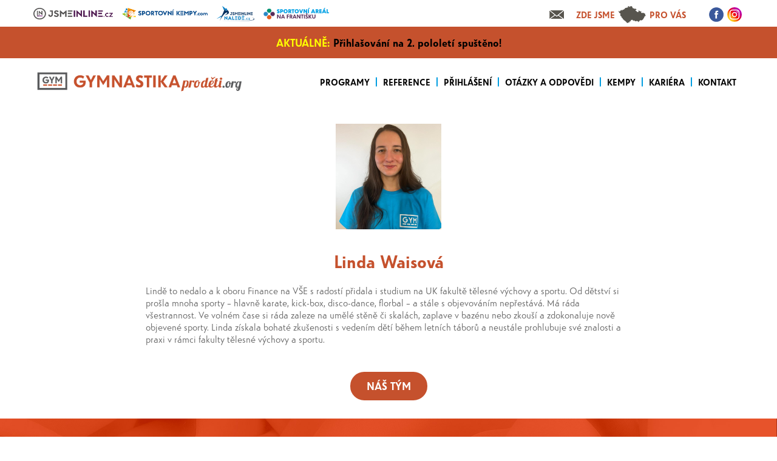

--- FILE ---
content_type: text/html; charset=UTF-8
request_url: https://www.gymnastikaprodeti.org/lektori/linda-waisova/
body_size: 14252
content:
<!doctype html>
<html lang="cs">
<head>
	<meta name="viewport" content="width=device-width">
	<meta charset="UTF-8">
	
	<link rel="preload" href="https://www.gymnastikaprodeti.org/wp-content/themes/gymnastikaprodeti/fonts/globe/GlobeGroteskDisplay-Regular.woff" crossorigin="anonymous" as="font" type="font/woff">
	<link rel="preload" href="https://www.gymnastikaprodeti.org/wp-content/themes/gymnastikaprodeti/fonts/globe/GlobeGroteskDisplay-Bold.woff" crossorigin="anonymous" as="font" type="font/woff">
	<link rel="preload" href="https://www.gymnastikaprodeti.org/wp-content/themes/gymnastikaprodeti/fonts/globe/GlobeGroteskDisplay-Italic.woff" crossorigin="anonymous" as="font" type="font/woff">
	<link rel="preload" href="https://www.gymnastikaprodeti.org/wp-content/themes/gymnastikaprodeti/fonts/globe/GlobeGroteskDisplay-BoldItalic.woff" crossorigin="anonymous" as="font" type="font/woff">
	
	<link rel="stylesheet" href="https://www.gymnastikaprodeti.org/wp-content/themes/gymnastikaprodeti/style.css?v=1759993921" type="text/css" />
	
	<script>

	    window.dataLayer = window.dataLayer || [];

	    function gtag() {
	        dataLayer.push(arguments);
	    }

	    gtag("consent", "default", {
	        ad_storage: "denied",
	        ad_user_data: "denied", 
	        ad_personalization: "denied",
	        analytics_storage: "denied",
	        functionality_storage: "denied",
	        personalization_storage: "denied",
	        security_storage: "granted",
	        wait_for_update: 2000,
	    });

	    gtag("set", "ads_data_redaction", true);
	    gtag("set", "url_passthrough", true);

	</script>
	
	<!-- Google Tag Manager -->
	<script>(function(w,d,s,l,i){w[l]=w[l]||[];w[l].push({'gtm.start':
	new Date().getTime(),event:'gtm.js'});var f=d.getElementsByTagName(s)[0],
	j=d.createElement(s),dl=l!='dataLayer'?'&l='+l:'';j.async=true;j.src=
	'https://www.googletagmanager.com/gtm.js?id='+i+dl;f.parentNode.insertBefore(j,f);
	})(window,document,'script','dataLayer','GTM-KNF59DB');</script>
	<!-- End Google Tag Manager -->
	
	<meta name='robots' content='noindex, follow' />
<script id="cookieyes" type="text/javascript" src="https://cdn-cookieyes.com/client_data/aabae3ca04583744b209bbb5/script.js"></script>
	<!-- This site is optimized with the Yoast SEO plugin v26.8 - https://yoast.com/product/yoast-seo-wordpress/ -->
	<title>Linda Waisová - Gymnastika pro děti</title>
	<meta property="og:locale" content="cs_CZ" />
	<meta property="og:type" content="article" />
	<meta property="og:title" content="Linda Waisová - Gymnastika pro děti" />
	<meta property="og:description" content="Lindě to nedalo a k oboru Finance na VŠE s radostí přidala i studium na UK fakultě tělesné výchovy a sportu. Od dětství si prošla mnoha sporty – hlavně karate, kick-box, disco-dance, florbal – a stále s objevováním nepřestává. Má ráda všestrannost. Ve volném čase si ráda zaleze na umělé stěně či skalách, zaplave v [&hellip;]" />
	<meta property="og:url" content="https://www.gymnastikaprodeti.org/lektori/linda-waisova/" />
	<meta property="og:site_name" content="Gymnastika pro děti" />
	<meta property="article:publisher" content="https://www.facebook.com/gymprodeti/" />
	<meta property="og:image" content="https://www.gymnastikaprodeti.org/wp-content/uploads/2019/08/gymnastika_slider1038x313px_01.png" />
	<meta property="og:image:width" content="1038" />
	<meta property="og:image:height" content="313" />
	<meta property="og:image:type" content="image/png" />
	<meta name="twitter:label1" content="Odhadovaná doba čtení" />
	<meta name="twitter:data1" content="1 minuta" />
	<script type="application/ld+json" class="yoast-schema-graph">{"@context":"https://schema.org","@graph":[{"@type":"WebPage","@id":"https://www.gymnastikaprodeti.org/lektori/linda-waisova/","url":"https://www.gymnastikaprodeti.org/lektori/linda-waisova/","name":"Linda Waisová - Gymnastika pro děti","isPartOf":{"@id":"https://www.gymnastikaprodeti.org/#website"},"datePublished":"2024-03-04T12:58:18+00:00","breadcrumb":{"@id":"https://www.gymnastikaprodeti.org/lektori/linda-waisova/#breadcrumb"},"inLanguage":"cs","potentialAction":[{"@type":"ReadAction","target":["https://www.gymnastikaprodeti.org/lektori/linda-waisova/"]}]},{"@type":"BreadcrumbList","@id":"https://www.gymnastikaprodeti.org/lektori/linda-waisova/#breadcrumb","itemListElement":[{"@type":"ListItem","position":1,"name":"Domů","item":"https://www.gymnastikaprodeti.org/"},{"@type":"ListItem","position":2,"name":"Linda Waisová"}]},{"@type":"WebSite","@id":"https://www.gymnastikaprodeti.org/#website","url":"https://www.gymnastikaprodeti.org/","name":"Gymnastika pro děti","description":"Gymnastika pro děti","potentialAction":[{"@type":"SearchAction","target":{"@type":"EntryPoint","urlTemplate":"https://www.gymnastikaprodeti.org/?s={search_term_string}"},"query-input":{"@type":"PropertyValueSpecification","valueRequired":true,"valueName":"search_term_string"}}],"inLanguage":"cs"}]}</script>
	<!-- / Yoast SEO plugin. -->


<link rel='dns-prefetch' href='//cdn.jsdelivr.net' />
<link rel='dns-prefetch' href='//maps.googleapis.com' />
<link rel="alternate" title="oEmbed (JSON)" type="application/json+oembed" href="https://www.gymnastikaprodeti.org/wp-json/oembed/1.0/embed?url=https%3A%2F%2Fwww.gymnastikaprodeti.org%2Flektori%2Flinda-waisova%2F" />
<link rel="alternate" title="oEmbed (XML)" type="text/xml+oembed" href="https://www.gymnastikaprodeti.org/wp-json/oembed/1.0/embed?url=https%3A%2F%2Fwww.gymnastikaprodeti.org%2Flektori%2Flinda-waisova%2F&#038;format=xml" />
<style id='wp-img-auto-sizes-contain-inline-css' type='text/css'>
img:is([sizes=auto i],[sizes^="auto," i]){contain-intrinsic-size:3000px 1500px}
/*# sourceURL=wp-img-auto-sizes-contain-inline-css */
</style>
<style id='wp-emoji-styles-inline-css' type='text/css'>

	img.wp-smiley, img.emoji {
		display: inline !important;
		border: none !important;
		box-shadow: none !important;
		height: 1em !important;
		width: 1em !important;
		margin: 0 0.07em !important;
		vertical-align: -0.1em !important;
		background: none !important;
		padding: 0 !important;
	}
/*# sourceURL=wp-emoji-styles-inline-css */
</style>
<style id='wp-block-library-inline-css' type='text/css'>
:root{--wp-block-synced-color:#7a00df;--wp-block-synced-color--rgb:122,0,223;--wp-bound-block-color:var(--wp-block-synced-color);--wp-editor-canvas-background:#ddd;--wp-admin-theme-color:#007cba;--wp-admin-theme-color--rgb:0,124,186;--wp-admin-theme-color-darker-10:#006ba1;--wp-admin-theme-color-darker-10--rgb:0,107,160.5;--wp-admin-theme-color-darker-20:#005a87;--wp-admin-theme-color-darker-20--rgb:0,90,135;--wp-admin-border-width-focus:2px}@media (min-resolution:192dpi){:root{--wp-admin-border-width-focus:1.5px}}.wp-element-button{cursor:pointer}:root .has-very-light-gray-background-color{background-color:#eee}:root .has-very-dark-gray-background-color{background-color:#313131}:root .has-very-light-gray-color{color:#eee}:root .has-very-dark-gray-color{color:#313131}:root .has-vivid-green-cyan-to-vivid-cyan-blue-gradient-background{background:linear-gradient(135deg,#00d084,#0693e3)}:root .has-purple-crush-gradient-background{background:linear-gradient(135deg,#34e2e4,#4721fb 50%,#ab1dfe)}:root .has-hazy-dawn-gradient-background{background:linear-gradient(135deg,#faaca8,#dad0ec)}:root .has-subdued-olive-gradient-background{background:linear-gradient(135deg,#fafae1,#67a671)}:root .has-atomic-cream-gradient-background{background:linear-gradient(135deg,#fdd79a,#004a59)}:root .has-nightshade-gradient-background{background:linear-gradient(135deg,#330968,#31cdcf)}:root .has-midnight-gradient-background{background:linear-gradient(135deg,#020381,#2874fc)}:root{--wp--preset--font-size--normal:16px;--wp--preset--font-size--huge:42px}.has-regular-font-size{font-size:1em}.has-larger-font-size{font-size:2.625em}.has-normal-font-size{font-size:var(--wp--preset--font-size--normal)}.has-huge-font-size{font-size:var(--wp--preset--font-size--huge)}.has-text-align-center{text-align:center}.has-text-align-left{text-align:left}.has-text-align-right{text-align:right}.has-fit-text{white-space:nowrap!important}#end-resizable-editor-section{display:none}.aligncenter{clear:both}.items-justified-left{justify-content:flex-start}.items-justified-center{justify-content:center}.items-justified-right{justify-content:flex-end}.items-justified-space-between{justify-content:space-between}.screen-reader-text{border:0;clip-path:inset(50%);height:1px;margin:-1px;overflow:hidden;padding:0;position:absolute;width:1px;word-wrap:normal!important}.screen-reader-text:focus{background-color:#ddd;clip-path:none;color:#444;display:block;font-size:1em;height:auto;left:5px;line-height:normal;padding:15px 23px 14px;text-decoration:none;top:5px;width:auto;z-index:100000}html :where(.has-border-color){border-style:solid}html :where([style*=border-top-color]){border-top-style:solid}html :where([style*=border-right-color]){border-right-style:solid}html :where([style*=border-bottom-color]){border-bottom-style:solid}html :where([style*=border-left-color]){border-left-style:solid}html :where([style*=border-width]){border-style:solid}html :where([style*=border-top-width]){border-top-style:solid}html :where([style*=border-right-width]){border-right-style:solid}html :where([style*=border-bottom-width]){border-bottom-style:solid}html :where([style*=border-left-width]){border-left-style:solid}html :where(img[class*=wp-image-]){height:auto;max-width:100%}:where(figure){margin:0 0 1em}html :where(.is-position-sticky){--wp-admin--admin-bar--position-offset:var(--wp-admin--admin-bar--height,0px)}@media screen and (max-width:600px){html :where(.is-position-sticky){--wp-admin--admin-bar--position-offset:0px}}

/*# sourceURL=wp-block-library-inline-css */
</style><style id='global-styles-inline-css' type='text/css'>
:root{--wp--preset--aspect-ratio--square: 1;--wp--preset--aspect-ratio--4-3: 4/3;--wp--preset--aspect-ratio--3-4: 3/4;--wp--preset--aspect-ratio--3-2: 3/2;--wp--preset--aspect-ratio--2-3: 2/3;--wp--preset--aspect-ratio--16-9: 16/9;--wp--preset--aspect-ratio--9-16: 9/16;--wp--preset--color--black: #000000;--wp--preset--color--cyan-bluish-gray: #abb8c3;--wp--preset--color--white: #ffffff;--wp--preset--color--pale-pink: #f78da7;--wp--preset--color--vivid-red: #cf2e2e;--wp--preset--color--luminous-vivid-orange: #ff6900;--wp--preset--color--luminous-vivid-amber: #fcb900;--wp--preset--color--light-green-cyan: #7bdcb5;--wp--preset--color--vivid-green-cyan: #00d084;--wp--preset--color--pale-cyan-blue: #8ed1fc;--wp--preset--color--vivid-cyan-blue: #0693e3;--wp--preset--color--vivid-purple: #9b51e0;--wp--preset--gradient--vivid-cyan-blue-to-vivid-purple: linear-gradient(135deg,rgb(6,147,227) 0%,rgb(155,81,224) 100%);--wp--preset--gradient--light-green-cyan-to-vivid-green-cyan: linear-gradient(135deg,rgb(122,220,180) 0%,rgb(0,208,130) 100%);--wp--preset--gradient--luminous-vivid-amber-to-luminous-vivid-orange: linear-gradient(135deg,rgb(252,185,0) 0%,rgb(255,105,0) 100%);--wp--preset--gradient--luminous-vivid-orange-to-vivid-red: linear-gradient(135deg,rgb(255,105,0) 0%,rgb(207,46,46) 100%);--wp--preset--gradient--very-light-gray-to-cyan-bluish-gray: linear-gradient(135deg,rgb(238,238,238) 0%,rgb(169,184,195) 100%);--wp--preset--gradient--cool-to-warm-spectrum: linear-gradient(135deg,rgb(74,234,220) 0%,rgb(151,120,209) 20%,rgb(207,42,186) 40%,rgb(238,44,130) 60%,rgb(251,105,98) 80%,rgb(254,248,76) 100%);--wp--preset--gradient--blush-light-purple: linear-gradient(135deg,rgb(255,206,236) 0%,rgb(152,150,240) 100%);--wp--preset--gradient--blush-bordeaux: linear-gradient(135deg,rgb(254,205,165) 0%,rgb(254,45,45) 50%,rgb(107,0,62) 100%);--wp--preset--gradient--luminous-dusk: linear-gradient(135deg,rgb(255,203,112) 0%,rgb(199,81,192) 50%,rgb(65,88,208) 100%);--wp--preset--gradient--pale-ocean: linear-gradient(135deg,rgb(255,245,203) 0%,rgb(182,227,212) 50%,rgb(51,167,181) 100%);--wp--preset--gradient--electric-grass: linear-gradient(135deg,rgb(202,248,128) 0%,rgb(113,206,126) 100%);--wp--preset--gradient--midnight: linear-gradient(135deg,rgb(2,3,129) 0%,rgb(40,116,252) 100%);--wp--preset--font-size--small: 13px;--wp--preset--font-size--medium: 20px;--wp--preset--font-size--large: 36px;--wp--preset--font-size--x-large: 42px;--wp--preset--spacing--20: 0.44rem;--wp--preset--spacing--30: 0.67rem;--wp--preset--spacing--40: 1rem;--wp--preset--spacing--50: 1.5rem;--wp--preset--spacing--60: 2.25rem;--wp--preset--spacing--70: 3.38rem;--wp--preset--spacing--80: 5.06rem;--wp--preset--shadow--natural: 6px 6px 9px rgba(0, 0, 0, 0.2);--wp--preset--shadow--deep: 12px 12px 50px rgba(0, 0, 0, 0.4);--wp--preset--shadow--sharp: 6px 6px 0px rgba(0, 0, 0, 0.2);--wp--preset--shadow--outlined: 6px 6px 0px -3px rgb(255, 255, 255), 6px 6px rgb(0, 0, 0);--wp--preset--shadow--crisp: 6px 6px 0px rgb(0, 0, 0);}:where(.is-layout-flex){gap: 0.5em;}:where(.is-layout-grid){gap: 0.5em;}body .is-layout-flex{display: flex;}.is-layout-flex{flex-wrap: wrap;align-items: center;}.is-layout-flex > :is(*, div){margin: 0;}body .is-layout-grid{display: grid;}.is-layout-grid > :is(*, div){margin: 0;}:where(.wp-block-columns.is-layout-flex){gap: 2em;}:where(.wp-block-columns.is-layout-grid){gap: 2em;}:where(.wp-block-post-template.is-layout-flex){gap: 1.25em;}:where(.wp-block-post-template.is-layout-grid){gap: 1.25em;}.has-black-color{color: var(--wp--preset--color--black) !important;}.has-cyan-bluish-gray-color{color: var(--wp--preset--color--cyan-bluish-gray) !important;}.has-white-color{color: var(--wp--preset--color--white) !important;}.has-pale-pink-color{color: var(--wp--preset--color--pale-pink) !important;}.has-vivid-red-color{color: var(--wp--preset--color--vivid-red) !important;}.has-luminous-vivid-orange-color{color: var(--wp--preset--color--luminous-vivid-orange) !important;}.has-luminous-vivid-amber-color{color: var(--wp--preset--color--luminous-vivid-amber) !important;}.has-light-green-cyan-color{color: var(--wp--preset--color--light-green-cyan) !important;}.has-vivid-green-cyan-color{color: var(--wp--preset--color--vivid-green-cyan) !important;}.has-pale-cyan-blue-color{color: var(--wp--preset--color--pale-cyan-blue) !important;}.has-vivid-cyan-blue-color{color: var(--wp--preset--color--vivid-cyan-blue) !important;}.has-vivid-purple-color{color: var(--wp--preset--color--vivid-purple) !important;}.has-black-background-color{background-color: var(--wp--preset--color--black) !important;}.has-cyan-bluish-gray-background-color{background-color: var(--wp--preset--color--cyan-bluish-gray) !important;}.has-white-background-color{background-color: var(--wp--preset--color--white) !important;}.has-pale-pink-background-color{background-color: var(--wp--preset--color--pale-pink) !important;}.has-vivid-red-background-color{background-color: var(--wp--preset--color--vivid-red) !important;}.has-luminous-vivid-orange-background-color{background-color: var(--wp--preset--color--luminous-vivid-orange) !important;}.has-luminous-vivid-amber-background-color{background-color: var(--wp--preset--color--luminous-vivid-amber) !important;}.has-light-green-cyan-background-color{background-color: var(--wp--preset--color--light-green-cyan) !important;}.has-vivid-green-cyan-background-color{background-color: var(--wp--preset--color--vivid-green-cyan) !important;}.has-pale-cyan-blue-background-color{background-color: var(--wp--preset--color--pale-cyan-blue) !important;}.has-vivid-cyan-blue-background-color{background-color: var(--wp--preset--color--vivid-cyan-blue) !important;}.has-vivid-purple-background-color{background-color: var(--wp--preset--color--vivid-purple) !important;}.has-black-border-color{border-color: var(--wp--preset--color--black) !important;}.has-cyan-bluish-gray-border-color{border-color: var(--wp--preset--color--cyan-bluish-gray) !important;}.has-white-border-color{border-color: var(--wp--preset--color--white) !important;}.has-pale-pink-border-color{border-color: var(--wp--preset--color--pale-pink) !important;}.has-vivid-red-border-color{border-color: var(--wp--preset--color--vivid-red) !important;}.has-luminous-vivid-orange-border-color{border-color: var(--wp--preset--color--luminous-vivid-orange) !important;}.has-luminous-vivid-amber-border-color{border-color: var(--wp--preset--color--luminous-vivid-amber) !important;}.has-light-green-cyan-border-color{border-color: var(--wp--preset--color--light-green-cyan) !important;}.has-vivid-green-cyan-border-color{border-color: var(--wp--preset--color--vivid-green-cyan) !important;}.has-pale-cyan-blue-border-color{border-color: var(--wp--preset--color--pale-cyan-blue) !important;}.has-vivid-cyan-blue-border-color{border-color: var(--wp--preset--color--vivid-cyan-blue) !important;}.has-vivid-purple-border-color{border-color: var(--wp--preset--color--vivid-purple) !important;}.has-vivid-cyan-blue-to-vivid-purple-gradient-background{background: var(--wp--preset--gradient--vivid-cyan-blue-to-vivid-purple) !important;}.has-light-green-cyan-to-vivid-green-cyan-gradient-background{background: var(--wp--preset--gradient--light-green-cyan-to-vivid-green-cyan) !important;}.has-luminous-vivid-amber-to-luminous-vivid-orange-gradient-background{background: var(--wp--preset--gradient--luminous-vivid-amber-to-luminous-vivid-orange) !important;}.has-luminous-vivid-orange-to-vivid-red-gradient-background{background: var(--wp--preset--gradient--luminous-vivid-orange-to-vivid-red) !important;}.has-very-light-gray-to-cyan-bluish-gray-gradient-background{background: var(--wp--preset--gradient--very-light-gray-to-cyan-bluish-gray) !important;}.has-cool-to-warm-spectrum-gradient-background{background: var(--wp--preset--gradient--cool-to-warm-spectrum) !important;}.has-blush-light-purple-gradient-background{background: var(--wp--preset--gradient--blush-light-purple) !important;}.has-blush-bordeaux-gradient-background{background: var(--wp--preset--gradient--blush-bordeaux) !important;}.has-luminous-dusk-gradient-background{background: var(--wp--preset--gradient--luminous-dusk) !important;}.has-pale-ocean-gradient-background{background: var(--wp--preset--gradient--pale-ocean) !important;}.has-electric-grass-gradient-background{background: var(--wp--preset--gradient--electric-grass) !important;}.has-midnight-gradient-background{background: var(--wp--preset--gradient--midnight) !important;}.has-small-font-size{font-size: var(--wp--preset--font-size--small) !important;}.has-medium-font-size{font-size: var(--wp--preset--font-size--medium) !important;}.has-large-font-size{font-size: var(--wp--preset--font-size--large) !important;}.has-x-large-font-size{font-size: var(--wp--preset--font-size--x-large) !important;}
/*# sourceURL=global-styles-inline-css */
</style>

<style id='classic-theme-styles-inline-css' type='text/css'>
/*! This file is auto-generated */
.wp-block-button__link{color:#fff;background-color:#32373c;border-radius:9999px;box-shadow:none;text-decoration:none;padding:calc(.667em + 2px) calc(1.333em + 2px);font-size:1.125em}.wp-block-file__button{background:#32373c;color:#fff;text-decoration:none}
/*# sourceURL=/wp-includes/css/classic-themes.min.css */
</style>
<link rel='stylesheet' id='contact-form-7-css' href='https://www.gymnastikaprodeti.org/wp-content/plugins/contact-form-7/includes/css/styles.css?ver=6.1.4' type='text/css' media='all' />
<link rel='stylesheet' id='fancybox-style-css' href='https://www.gymnastikaprodeti.org/wp-content/themes/gymnastikaprodeti/js/fancybox/jquery.fancybox.css?ver=6.9' type='text/css' media='all' />
<link rel='stylesheet' id='slick-style-css' href='//cdn.jsdelivr.net/npm/slick-carousel@1.8.1/slick/slick.css?ver=6.9' type='text/css' media='all' />
<link rel='stylesheet' id='mapa-css' href='https://www.gymnastikaprodeti.org/wp-content/plugins/jsmeinline-kurzy/mapa/mapa.css?ver=1761825175' type='text/css' media='all' />
<script type="text/javascript" src="https://www.gymnastikaprodeti.org/wp-includes/js/jquery/jquery.min.js?ver=3.7.1" id="jquery-core-js"></script>
<script type="text/javascript" src="https://www.gymnastikaprodeti.org/wp-includes/js/jquery/jquery-migrate.min.js?ver=3.4.1" id="jquery-migrate-js"></script>
<script type="text/javascript" src="https://maps.googleapis.com/maps/api/js?v=weekly&amp;libraries=marker&amp;key=AIzaSyBJKdePw13r37KrTunqTs6kjPTAI1lrPOo&amp;ver=6.9" id="google-maps-api-js"></script>
<link rel="https://api.w.org/" href="https://www.gymnastikaprodeti.org/wp-json/" /><link rel='shortlink' href='https://www.gymnastikaprodeti.org/?p=34812' />
		<style type="text/css">
		.aktualni-informace { background-color: #C5512D; color: #fff !important; }
.aktualni-informace__in { width: 95%; max-width:  1170px; margin: auto; }
.aktualni-informace__in { font-size: 14px;  padding: 10px 0; }

.aktualni-informace__in > * { margin: 0 10px; }
.aktualni-informace__in > *:last-child { margin-bottom: 0 !important; }

@media (min-width: 960px) {
  .aktualni-informace__in { font-size: 16px;  padding: 15px 0; }
}		</style>
				<script type="text/javascript">
		var ajaxurl = 'https://www.gymnastikaprodeti.org/wp-admin/admin-ajax.php';
		</script>
				<style type="text/css">
			#simplepopup-content { padding: 10px; }
			
			@media (min-width: 768px) {
				#simplepopup-content { max-width: 700px; padding: 20px; }
			}
			
		</style>
		<link rel="icon" href="https://www.gymnastikaprodeti.org/wp-content/uploads/2020/05/favicona.png" sizes="32x32" />
<link rel="icon" href="https://www.gymnastikaprodeti.org/wp-content/uploads/2020/05/favicona.png" sizes="192x192" />
<link rel="apple-touch-icon" href="https://www.gymnastikaprodeti.org/wp-content/uploads/2020/05/favicona.png" />
<meta name="msapplication-TileImage" content="https://www.gymnastikaprodeti.org/wp-content/uploads/2020/05/favicona.png" />
		<style type="text/css" id="wp-custom-css">
			#simplepopup-content { background-color: #C5512D; color: #fff !important; } 
#simplepopup-content * { color: #fff !important;}		</style>
			
	<meta name="facebook-domain-verification" content="mn6hpsbk16ab95vhtql7tvyr84c0oy" />
	
	

</head>
<body class="wp-singular lektor-template-default single single-lektor postid-34812 wp-theme-gymnastikaprodeti">

<!-- Google Tag Manager (noscript) -->
<noscript><iframe src="https://www.googletagmanager.com/ns.html?id=GTM-KNF59DB" height="0" width="0" style="display:none;visibility:hidden"></iframe></noscript>
<!-- End Google Tag Manager (noscript) -->

<div id="home" class="topwrapper">
<div class="wrapper">



<div class="top-kontakt">
	
	<div class="top-kontakt__left">
		<span class="logo-ji"><a href="https://www.jsmeinline.cz" target="_blank" title="ŠKOLA INLINE BRUSLENÍ PRO DĚTI I DOSPĚLÉ"><img src="https://www.gymnastikaprodeti.org/wp-content/themes/gymnastikaprodeti/img/jsmeinline-logo.png" alt="JSMEINLINE.CZ"></a></span>
		<span class="logo-sk"><a href="https://www.sportovnikempy.com" target="_blank" title="SPORTOVNÍ PŘÍMĚSTSKÉ TÁBORY"><img src="https://www.gymnastikaprodeti.org/wp-content/themes/gymnastikaprodeti/img/sportovni-kempy-logo.png" alt="SPORTOVNIKEMPY.COM"></a></span>
		<span class="logo-nl"><a href="https://www.jsmeinline.cz/nalede/" target="_blank" title="NADCHNEME DĚTI PROGRAMEM NA LEDĚ"><img src="https://www.gymnastikaprodeti.org/wp-content/themes/gymnastikaprodeti/img/nalede-logo.png" alt="JSMEINLINE.CZ/NALEDE/"></a></span>
		<span class="logo-snf"><a href="https://www.sportnafrantisku.cz" target="_blank" title="SPORTOVNÍ AREÁL NA FRANTIŠKU"><img src="https://www.gymnastikaprodeti.org/wp-content/themes/gymnastikaprodeti/img/sportnafrantisku-logo.svg" alt="SPORTNAFRANTISKU.CZ"></a></span>
	</div>
	
	<div class="top-kontakt__right">
		<a class="link-kontakt" href="/kontakt/">
			<span class="link-kontakt__email"></span>
			<span class="link-kontakt__zde-jsme">ZDE JSME</span>
			<span class="link-kontakt__cr"></span>
			<span class="link-kontakt__pro-vas">PRO VÁS</span>
		</a>
		<a class="link-facebook" target="_blank" href="https://www.facebook.com/gymprodeti/"><span>FB</span></a>
		<a class="link-instagram" target="_blank" href="https://www.instagram.com/gymnastika_pro_deti/"><span>IG</span></a>
	</div>
	
</div>


<header class="header">
<div class="aktualni-informace">
	<div class="aktualni-informace__in">
	<h5 style="text-align: center;"><span style="color: #ffff00;"><strong><span style="color: #ffff00;">AKTUÁLNĚ: </span><span style="color: #ffff00;"><span style="color: #000000;">Přihlašování na 2. pololetí spuštěno!</span></span></strong></span><span style="color: #ffff00;"><strong><span style="color: #ffff00;"><br />
</span></strong></span></h5>

	</div>
	</div><div class="header__in">
		
	<a href="https://www.gymnastikaprodeti.org" class="header__logo"><img src="https://www.gymnastikaprodeti.org/wp-content/themes/gymnastikaprodeti/img/logo.png" alt="Gymnastika pro děti"></a>
	
	<a href="#" class="menu-toggle"><span></span></a>
	
	<nav class="navigace">
		<ul class="menu clearfix">
			<li class="has-children">
				<a href="https://www.gymnastikaprodeti.org/#programy" class="slide-to"><span>Programy</span></a>
				<ul class="sub-menu">
					<li class="menu-baby"><a href="/baby-gym/"><strong>BABY GYM</strong> 4-6 LET</a></li>
					<li class="menu-junior"><a href="/junior-gym/"><strong>JUNIOR GYM</strong> 6-11 LET</a></li>
					<li class="menu-sport"><a href="/sport-gym/"><strong>SPORT GYM</strong> 8-13 LET</a></li>
				</ul>
			</li>
			<li><a href="https://www.gymnastikaprodeti.org/#reference" class="slide-to"><span>Reference</span></a></li>
			<li><a href="https://www.gymnastikaprodeti.org/#prihlaseni" class="slide-to"><span>Přihlášení</span></a></li>
			<li><a href="/nejcastejsi-otazky-a-odpovedi/"><span>Otázky a odpovědi</span></a></li>
			<li><a href="/sportovni-primestsky-tabor/"><span>Kempy</span></a></li>			
			<li><a href="/kariera/"><span>Kariéra</span></a></li>
			<li><a href="/kontakt/" class="slide-to"><span>Kontakt</span></a></li>
		</ul>
	</nav>

</div>
</header>


<div class="web clearfix">




<div class="content lektor-detail">
<div class="in pad30">


<article class="lektor">
	
	<div class="lektor-foto">
	<img src="https://www.gymnastikaprodeti.org/wp-content/uploads/2023/11/fotka-web-e1709203258943.png">	</div>
	
	<h1 class="nadpis">Linda Waisová</h1>


	<p>Lindě to nedalo a k oboru Finance na VŠE s radostí přidala i studium na UK fakultě tělesné výchovy a sportu. Od dětství si prošla mnoha sporty – hlavně karate, kick-box, disco-dance, florbal – a stále s objevováním nepřestává. Má ráda všestrannost. Ve volném čase si ráda zaleze na umělé stěně či skalách, zaplave v bazénu nebo zkouší a zdokonaluje nově objevené sporty. Linda získala bohaté zkušenosti s vedením dětí během letních táborů a neustále prohlubuje své znalosti a praxi v rámci fakulty tělesné výchovy a sportu.&nbsp;</p>
<div>&nbsp;</div>


	<div class="lektor-footer clearfix">
		<p class="lektor-zpet-na-tym">
			<a href="/nas-tym/" class="button green fill">NÁŠ TÝM</a>
		</p>
	</div>

</article>



</div>
</div>







<div class="sekcni-nadpis" id="faq">
<div class="in pad30">
	<h2>NEJČASTĚJŠÍ OTÁZKY A ODPOVĚDI</h2>
</div>
</div>


<div class="otazky-a-odpovedi">
<div class="otazky-a-odpovedi__in in pad30">
	
	<div class="faqs">

	<div class="faq">
		
		<h4 class="faq__question">
			<a href="#" class="faq__question__link">
				Pro jak staré děti je kurz určen?			</a>
		</h4>
		
		<div class="faq__answer">
			<div class="faq__answer__content">
				<p>Program BABY je určen pro děti ve 4-6 let.<br />
Program JUNIOR je pro děti ve věku 6-11 let.<br />
Program SPORT je pro pokročilejší děti ve věku 8-13 let (mladší jen výjimečně po domluvě).</p>			</div>
		</div>
		
	</div>
		<div class="faq">
		
		<h4 class="faq__question">
			<a href="#" class="faq__question__link">
				Jak mohu dítě na kurz přihlásit?			</a>
		</h4>
		
		<div class="faq__answer">
			<div class="faq__answer__content">
				<p>Pro registraci je potřeba vyplnit elektronickou přihlášku, kterou naleznete v sekci “přihlášení” na našich webových stránkách. V případě, že se dítě přihlásí přes školu, je i přesto nutné, aby rodiče vyplnili elektronickou přihlášku u nás.</p>			</div>
		</div>
		
	</div>
		<div class="faq">
		
		<h4 class="faq__question">
			<a href="#" class="faq__question__link">
				Máme zájem o kurz, ale je již obsazen. Můžeme se zapsat jako náhradníci?			</a>
		</h4>
		
		<div class="faq__answer">
			<div class="faq__answer__content">
				<p>Ano, můžete. Pokud je u příslušného termínu na našich webových stránkách uvedeno <strong>“obsazeno, možnost přihlášení jako náhradník”</strong> znamená to, že kapacita kurzu byla již naplněna. Můžete však vyplnit přihlášku jako náhradník a v případě uvolnění kapacity se Vám co nejrychleji ozveme. Může k tomu dojít i v průběhu pololetí.</p>			</div>
		</div>
		
	</div>
		<div class="faq">
		
		<h4 class="faq__question">
			<a href="#" class="faq__question__link">
				Můžeme na lekce docházet, i když nechodíme do příslušné školy?			</a>
		</h4>
		
		<div class="faq__answer">
			<div class="faq__answer__content">
				<p>Ano, ve většině případů je možné na lekce docházet i v případě, že Vaše dítě nenavštěvuje příslušnou školu. Při vyplňování přihlášky uveďte do poznámek, že dítě bude na lekce docházet/odcházet za doprovodu rodičů nebo samo.</p>
<p>Existují však výjimky &#8211; některé ZŠ mají přísnější pravidla pro vstup cizích osob na pozemek školy a mohou tak kroužek navštěvovat pouze děti z příslušné ZŠ. Tuto informaci případně naleznete v bližších informacích přímo u konkrétního kurzu.</p>			</div>
		</div>
		
	</div>
		<div class="faq">
		
		<h4 class="faq__question">
			<a href="#" class="faq__question__link">
				Můžeme si přijít vyzkoušet první lekci?			</a>
		</h4>
		
		<div class="faq__answer">
			<div class="faq__answer__content">
				<p data-start="84" data-end="466">Zkušební lekce neposkytujeme, a to z organizačních důvodů – potřebujeme znát přesný počet přihlášených dětí, abychom podle něj mohli zajistit odpovídající kapacitu trenérů a rozhodnout, zda se kroužek otevře. Zároveň nechceme blokovat místa dětem, jejichž rodiče mají o kroužek jistý zájem a čekají například v pořadníku náhradníků.</p>
<p data-start="468" data-end="659">Chápeme však, že je pro rodiče důležité mít jistotu, že si dítě na kroužek zvykne. Proto nabízíme možnost po <strong data-start="577" data-end="656">první lekci kurz ukončit a vrátíme Vám 100 % zaplaceného kurzovného</strong>.&nbsp;</p>
<p data-start="661" data-end="783">Podrobný přehled, co lekce obsahují a jak probíhají, najdete na našich webových stránkách v sekci <strong data-start="759" data-end="780">[Program kroužku]</strong></p>			</div>
		</div>
		
	</div>
		<div class="faq">
		
		<h4 class="faq__question">
			<a href="#" class="faq__question__link">
				Jaký je rozdíl mezi programem JUNIOR a SPORT?			</a>
		</h4>
		
		<div class="faq__answer">
			<div class="faq__answer__content">
				<p>Tréninky JUNIOR jsou pro všechny děti, které si chtějí osvojit základy sportovní gymnastiky zábavnou formou. Tréninky SPORT jsou určeny především dětem, které už si osvojily gymnastické základy jako např. kotoul vpřed/vzad, svíčka, most, základ hvězdy a stojky, umí se zpevnit a jsou tak připraveni na zkoušení nových náročnějších prvků a na pilování správné techniky provedení.</p>			</div>
		</div>
		
	</div>
		<div class="faq">
		
		<h4 class="faq__question">
			<a href="#" class="faq__question__link">
				Je možné vyzvednout dítě z družiny?			</a>
		</h4>
		
		<div class="faq__answer">
			<div class="faq__answer__content">
				<p>Ano, pokud dítě navštěvuje družinu školy, kde daný kroužek probíhá, tak zajišťujeme i vyzvedávání dětí. Děti, které danou školní družinu nenavštěvují, se sejdou s trenéry na předem domluveném místě. Po lekci pak trenér vrací děti zpět do družiny, nebo je předává přímo rodičům (dle času konce kroužku / provozu družiny).</p>			</div>
		</div>
		
	</div>
		<div class="faq">
		
		<h4 class="faq__question">
			<a href="#" class="faq__question__link">
				Co má mít dítě s sebou na lekci?			</a>
		</h4>
		
		<div class="faq__answer">
			<div class="faq__answer__content">
				<p>Na lekcích stačí mít sportovní (ideálně “neplandavé”) <strong>oblečení + pohodlnou obuv</strong>. Můžou to být cvičky, sportovní obuv vhodná do haly, případně pokud jsou děti zvyklé – naboso. Gymnastické dresy nevyžadujeme. Nezapomeňte prosím na <strong>pití a gumičku</strong> do vlasů.</p>			</div>
		</div>
		
	</div>
		<div class="faq">
		
		<h4 class="faq__question">
			<a href="#" class="faq__question__link">
				Co mám dělat, když mi po přihlášení nepřijde zpětně e-mail s informacemi a pokyny k platbě?			</a>
		</h4>
		
		<div class="faq__answer">
			<div class="faq__answer__content">
				<p>Po vyplnění elektronické přihlášky systém ihned automaticky rozesílá e-mail obsahující informace o kurzu a pokyny k platbě. V případě, že tento automatický e-mail neobdržíte (do několika minut), ihned nás kontaktujte na mobil či e-mail.</p>			</div>
		</div>
		
	</div>
		<div class="faq">
		
		<h4 class="faq__question">
			<a href="#" class="faq__question__link">
				Jak získám potvrzení o zaplacení kroužku pro uplatnění příspěvku u zdravotní pojišťovny?			</a>
		</h4>
		
		<div class="faq__answer">
			<div class="faq__answer__content">
				<p>Pro tyto účely Vám po uhrazení kroužku automaticky zasíláme fakturu, kterou pak můžete na pojišťovně uplatnit. Jedná se o potvrzení o zaplacení, kde se nachází odečtená záloha a konečná částka k proplacení je 0,-.</p>			</div>
		</div>
		
	</div>
		<div class="faq">
		
		<h4 class="faq__question">
			<a href="#" class="faq__question__link">
				Nepřišlo mi potvrzení o zaplacení kroužku, co s tím?			</a>
		</h4>
		
		<div class="faq__answer">
			<div class="faq__answer__content">
				<p>Nejdříve zkontrolujte, zda jste u platby zadali správný variabilní symbol. Pokud ano, ozvěte se nám na e-mail info@gymnastikaprodeti.org a my Vám potvrzení pošleme znovu. <strong>Jestliže je VS chybný</strong>, pak nám prosím zašlete potvrzení platby (číslo účtu, ze kterého platba odešla a datum platby) na výše zmíněný e-mail. Jakmile platbu spárujeme, potvrzení o zaplacení Vám zašleme na e-mail uvedený v přihlášce.</p>			</div>
		</div>
		
	</div>
		<div class="faq">
		
		<h4 class="faq__question">
			<a href="#" class="faq__question__link">
				Je možné zaplatit fakturu přes zaměstnanecké benefity?			</a>
		</h4>
		
		<div class="faq__answer">
			<div class="faq__answer__content">
				<p>Ano, kurzovné je možné uhradit i prostřednictvím zaměstnaneckých benefitů. Pro vystavení faktury však potřebujeme znát fakturační údaje osoby či společnosti, na kterou má být faktura vystavena, a také veškeré specifické náležitosti, které mají být ve faktuře uvedeny (například zaměstnanecké číslo apod.).</p>
<p>Žádost o vystavení faktury s těmito úpravami je nutné zaslat s dostatečným předstihem na e-mailovou adresu: info@gymnastikaprodeti.org.</p>			</div>
		</div>
		
	</div>
		<div class="faq">
		
		<h4 class="faq__question">
			<a href="#" class="faq__question__link">
				Jak mohu omluvit dítě z kroužku?			</a>
		</h4>
		
		<div class="faq__answer">
			<div class="faq__answer__content">
				<p>Několik dní před začátkem kroužků posíláme rodičům e-mail s kontaktem na trenéra v dané lokalitě. Prosíme, případné dotazy, omluvy či další žádosti směřujte k trenérům, na které obdržíte kontakt.</p>			</div>
		</div>
		
	</div>
		<div class="faq">
		
		<h4 class="faq__question">
			<a href="#" class="faq__question__link">
				Kdy a jak mohu odhlásit dítě z kroužku?			</a>
		</h4>
		
		<div class="faq__answer">
			<div class="faq__answer__content">
				<p>O odhlášení dítěte z kroužku nám dejte vědět co nejdříve, po tom co se tak rozhodnete, na e-mail info@gymnastikaprodeti.org.</p>			</div>
		</div>
		
	</div>
		<div class="faq">
		
		<h4 class="faq__question">
			<a href="#" class="faq__question__link">
				Jak si nahradit zmeškanou lekci?			</a>
		</h4>
		
		<div class="faq__answer">
			<div class="faq__answer__content">
				<p>Stačí nám zavolat nebo napsat e-mail s informací, kde byste chtěli náhradu uplatnit a my Vám zašleme kontakt na trenéra pro danou lokalitu. Všechny lokality, kde náš kroužek probíhá, najdete na našich webových stránkách <a href="https://www.gymnastikaprodeti.org/#prihlaseni">ZDE</a>.</p>			</div>
		</div>
		
	</div>
		<div class="faq">
		
		<h4 class="faq__question">
			<a href="#" class="faq__question__link">
				Může se rodič podívat na lekci?			</a>
		</h4>
		
		<div class="faq__answer">
			<div class="faq__answer__content">
				<p>Ano, náhledové lekce jsou možné, ovšem pouze pokud tak umožňuje <strong>vnitřní nařízení budovy</strong>, kde lekce probíhá. Pokud se rodič rozhodne danou tréninkovou jednotku navštívit, je jeho povinností kontaktovat předem daného trenéra a zároveň zjistit, zda mu bude do budovy přístup umožněn. Po celou dobu návštěvy důrazně žádáme o pouhé nahlížení a respektování chodu tréninkové jednotky. Při porušení těchto pravidel může být rodič trenérem z lekce vykázán.</p>			</div>
		</div>
		
	</div>
		<div class="faq">
		
		<h4 class="faq__question">
			<a href="#" class="faq__question__link">
				Jaký lektor povede náš kurz?			</a>
		</h4>
		
		<div class="faq__answer">
			<div class="faq__answer__content">
				<p>Těsně před začátkem kurzu posíláme rodičům e-mail s tel. kontaktem na konkrétního trenéra, který bude v dané lokalitě trénovat.</p>			</div>
		</div>
		
	</div>
		<div class="faq">
		
		<h4 class="faq__question">
			<a href="#" class="faq__question__link">
				Kdy je začátek a konec kroužku?			</a>
		</h4>
		
		<div class="faq__answer">
			<div class="faq__answer__content">
				<p>Datum začátku i konce kurzu naleznete přímo ve Vaší přihlášce nebo na našich webových stránkách u jednotlivých termínů. Kopírujeme školní rok a v případě státních svátků, ředitelského volna a prázdnin tréninky neprobíhají.</p>			</div>
		</div>
		
	</div>
	
</div>	
</div>
</div>


<div class="sekcni-nadpis">
<div class="in pad30">
	<h2>DĚKUJEME PARTNERŮM</h2>
</div>
</div>

<section class="uvodni-partneri">
<div class="uvodni-partneri__in inw">
	
	<div class="partnerska-loga"><div class="partnerske-logo"><a href="https://agenturasport.cz/"><img loading="lazy" src="https://www.gymnastikaprodeti.org/wp-content/uploads/2022/08/nsa.png" width="210" height="110" alt="" /></a></div><div class="partnerske-logo"><a href="http://www.ceskosportuje.cz/"><img loading="lazy" src="https://www.gymnastikaprodeti.org/wp-content/uploads/2015/03/cs_logo.jpg" width="210" height="110" alt="" /></a></div><div class="partnerske-logo"><a href="https://www.cuscz.cz/"><img loading="lazy" src="https://www.gymnastikaprodeti.org/wp-content/uploads/2015/03/cus.png" width="210" height="110" alt="" /></a></div><div class="partnerske-logo"><a href="http://www.vos-cus.cz/"><img loading="lazy" src="https://www.gymnastikaprodeti.org/wp-content/uploads/2015/03/vos-cus.jpg" width="210" height="110" alt="" /></a></div><div class="partnerske-logo"><a href="http://www.praha.eu"><img loading="lazy" src="https://www.gymnastikaprodeti.org/wp-content/uploads/2015/03/praha.jpg" width="210" height="110" alt="" /></a></div><div class="partnerske-logo"><a href="http://praha2.cz/"><img loading="lazy" src="https://www.gymnastikaprodeti.org/wp-content/uploads/2019/01/praha-2.jpg" width="210" height="110" alt="" /></a></div><div class="partnerske-logo"><a href="https://www.praha4.cz/"><img loading="lazy" src="https://www.gymnastikaprodeti.org/wp-content/uploads/2020/01/praha4-logo.jpg" width="210" height="110" alt="" /></a></div><div class="partnerske-logo"><a href="http://www.praha5.cz/"><img loading="lazy" src="https://www.gymnastikaprodeti.org/wp-content/uploads/2015/03/praha5.jpg" width="210" height="110" alt="" /></a></div><div class="partnerske-logo"><a href="http://www.praha6.cz/"><img loading="lazy" src="https://www.gymnastikaprodeti.org/wp-content/uploads/2025/03/logo-praha6.png" width="210" height="110" alt="" /></a></div><div class="partnerske-logo"><a href="https://www.praha7.cz/"><img loading="lazy" src="https://www.gymnastikaprodeti.org/wp-content/uploads/2019/01/praha_7.jpg" width="210" height="110" alt="" /></a></div><div class="partnerske-logo"><a href="https://www.praha8.cz/"><img loading="lazy" src="https://www.gymnastikaprodeti.org/wp-content/uploads/2020/12/logomcp8.jpg" width="210" height="110" alt="" /></a></div><div class="partnerske-logo"><a href="https://praha10.cz/"><img loading="lazy" src="https://www.gymnastikaprodeti.org/wp-content/uploads/2022/11/logo-praha-10.png" width="210" height="110" alt="" /></a></div><div class="partnerske-logo"><a href="https://www.praha11.cz/"><img loading="lazy" src="https://www.gymnastikaprodeti.org/wp-content/uploads/2018/07/logo-praha11.png" width="210" height="110" alt="" /></a></div><div class="partnerske-logo"><a href="http://www.decathlon.cz/cs/"><img loading="lazy" src="https://www.gymnastikaprodeti.org/wp-content/uploads/2015/03/decathlon.png" width="210" height="110" alt="" /></a></div><div class="partnerske-logo"><a href="http://www.jsmeinline.cz/"><img loading="lazy" src="https://www.gymnastikaprodeti.org/wp-content/uploads/2015/03/jsmeinline.jpg" width="210" height="110" alt="" /></a></div><div class="partnerske-logo"><a href="http://www.tenisprodeti.cz/"><img loading="lazy" src="https://www.gymnastikaprodeti.org/wp-content/uploads/2015/03/tenis.jpg" width="210" height="110" alt="" /></a></div><div class="partnerske-logo"><a href="http://www.sportovnikempy.com/"><img loading="lazy" src="https://www.gymnastikaprodeti.org/wp-content/uploads/2015/03/sportovnikempy.jpg" width="210" height="110" alt="" /></a></div><div class="partnerske-logo"><a href="https://www.mastersport.cz/"><img loading="lazy" src="https://www.gymnastikaprodeti.org/wp-content/uploads/2024/10/master_sport-1-e1729843885457.png" width="220" height="110" alt="" /></a></div><div class="partnerske-logo"><a href="https://www.atletikasgepardem.cz/"><img loading="lazy" src="https://www.gymnastikaprodeti.org/wp-content/uploads/2025/03/atletika.jpg" width="210" height="110" alt="" /></a></div><div class="partnerske-logo"><a href="https://www.praha3.cz/"><img loading="lazy" src="https://www.gymnastikaprodeti.org/wp-content/uploads/2026/01/mc-praha-3-logo.jpg" width="210" height="110" alt="" /></a></div></div></div>
</section>



</div><!-- /web -->









<footer class="footer">
<div class="footer__in inw">
	
	<div class="foots clearfix">
		<div class="foot f1">
			<p class="foot-logo"><img src="https://www.gymnastikaprodeti.org/wp-content/themes/gymnastikaprodeti/img/logo-bile.png"></p>
			<p class="foot-kontakt">
				<span class="tel">+420 739 970 279</span>
				<span class="email"><a href="mailto:info@gymnastikaprodeti.org">info@gymnastikaprodeti.org</a></span>
			</p>
			<p class="foot-adresa">Svatoslavova 343/41, Praha 4 – Nusle, 140 00</p>
			<p class="foot-copy">&copy; 2026 GymnastikaProDeti.org. <em>Všechna práva vyhrazena.</em></p>
			<p class="foot-webdesign">Vytvořil <a href="http://www.mklusak.cz">Marek Klusák</a></p>
		</div>
		
		<div class="foot f2">
			
			<p>Máte dotazy k průběhu či organizační stránce kurzu? Obraťte se na nás a my vám rádi poradíme :-)</p>
			
			<p style="margin-bottom: 7px"><strong><a href="/kontakt/">Kontakt</a></strong></p>
			
			<p style="margin-bottom: 7px"><strong><a href="/kariera/">Kariéra</a></strong></p>
			
			<p style="margin-bottom: 7px"><strong><a href="/nas-tym/">Náš tým</a></strong></p>
						
			<p style="margin-bottom: 7px"><strong><a href="/vseobecne-podminky/">Všeobecné podmínky</a></strong></p>
						
			<p style="margin-bottom: 7px"><strong><a href="https://www.jsmeinline.cz/dokumenty/zasady-zpracovani.pdf">Zásady zpracování<br>osobních údajů</a></strong></p>
			
			<p style="margin-bottom: 7px"><strong><a href="/nejcastejsi-otazky-a-odpovedi/">FAQ</a></strong></p>
			
			<p style="margin-bottom: 7px"><strong><a href="/zasady-cookies/">Zásady cookies</a></strong></p>
			
		</div>
		
	</div>

</div>
</footer>






</div> <!-- /wrapper -->
</div> <!-- /topwrapper -->

<script type="speculationrules">
{"prefetch":[{"source":"document","where":{"and":[{"href_matches":"/*"},{"not":{"href_matches":["/wp-*.php","/wp-admin/*","/wp-content/uploads/*","/wp-content/*","/wp-content/plugins/*","/wp-content/themes/gymnastikaprodeti/*","/*\\?(.+)"]}},{"not":{"selector_matches":"a[rel~=\"nofollow\"]"}},{"not":{"selector_matches":".no-prefetch, .no-prefetch a"}}]},"eagerness":"conservative"}]}
</script>
		<script type="text/javascript">
		jQuery(function(){
			
			
			
			// Listener na zmenu mesta - meni seznam lokalit (mist) a terminu
			jQuery("#mesto").on("change",function(){
				
				// Zmena lokality resetuje pripadny filtry na vek a zamereni (protoze se na ne stejne pri zmene lokality nebere ohled!!)
				
				jQuery( '#vek' ).val( '' );
				jQuery( '#zamereni' ).val( '' );
				jQuery( '#den-v-tydnu' ).val( '' );
				
				var placesContainer = jQuery("#course-place-list");
				var coursesContainer = jQuery("#course-list");
				placesContainer.addClass( 'loading' );
				coursesContainer.addClass( 'loading' );
				
				var data = {
					'action'	: 'kurzy_mesto_akce',
					'dataType'	: 'json',
					'mesto'		: jQuery( this ).val(),
					'termin'	: termin_id, // primo z HTML
					'maybe_misto' : jQuery( '#misto' ).val() 
				};

				jQuery.post(ajaxurl, data, function(response) {
					if(response) {
						placesContainer.html( response.places );
						coursesContainer.html( response.courses );
					}
					placesContainer.removeClass( 'loading' );
					coursesContainer.removeClass( 'loading' );
				});
				
			});
			
			
			jQuery("#course-place-list").on("change","#misto",function(){
				
				// Zmena lokality resetuje pripadny filtry na vek a zamereni (protoze se na ne stejne pri zmene lokality nebere ohled!!)
				
				jQuery( '#vek' ).val( '' );
				jQuery( '#zamereni' ).val( '' );
				jQuery( '#den-v-tydnu' ).val( '' );
				
				var coursesContainer = jQuery("#course-list");
				coursesContainer.addClass( 'loading' );
				
				var misto = jQuery(this).val(); // pri prazdnem vyberu poslu "mesto"
				if( misto == '' ) {
					misto = jQuery("#mesto").val();
				}
				
				var data = {
					'action'	: 'kurzy_misto_akce',
					'dataType'	: 'json',
					'misto'		: misto,
					'termin'	: termin_id // primo z HTML
				};

				jQuery.post(ajaxurl, data, function(response) {
					if(response) {
						coursesContainer.html( response.courses );
					}
					coursesContainer.removeClass( 'loading' );
				});
				
			});	
			
			
			jQuery("#course-age-list, #course-focus-list, #course-day-list").on("change", "#vek, #zamereni, #den-v-tydnu" ,function(){
				
				var coursesContainer = jQuery("#course-list");
				coursesContainer.addClass( 'loading' );
				
				var age = jQuery( '#vek' ).val();
				
				var focus = jQuery( '#zamereni' ).val();
				
				var day = jQuery( '#den-v-tydnu' ).val();
				
				var misto = jQuery( '#misto' ).val(); // pri prazdnem vyberu poslu "mesto"

				if( misto == '' ) {
					misto = jQuery( '#mesto' ).val();
				}
				
				var data = {
					'action'	: 'kurzy_age_focus_day_filter_akce',
					'dataType'	: 'json',
					'misto'		: misto,
					'filtr_vek' : age,
					'filtr_zamereni' : focus,
					'filtr_den' : day,
					'termin'	: termin_id // primo z HTML
				};
				
				jQuery.post(ajaxurl, data, function(response) {
					if(response) {
						coursesContainer.html( response.courses );
					}
					coursesContainer.removeClass( 'loading' );
				});
				
			});	
			
			
			/*
			jQuery("#course-focus-list").on("change","#zamereni",function(){
				
				var coursesContainer = jQuery("#course-list");
				coursesContainer.addClass( 'loading' );
				
				var focus = jQuery( this ).val();
				
				var age = jQuery( '#vek' ).val();
				
				var misto = jQuery( '#misto' ).val(); // pri prazdnem vyberu poslu "mesto"

				if( misto == '' ) {
					misto = jQuery( '#mesto' ).val();
				}
				
				var data = {
					'action'	: 'kurzy_age_focus_day_filter_akce',
					'dataType'	: 'json',
					'misto'		: misto,
					'filtr_vek' : age,
					'filtr_zamereni' : focus,
					'termin'	: termin_id // primo z HTML
				};
				
				jQuery.post(ajaxurl, data, function(response) {
					if(response) {
						coursesContainer.html( response.courses );
					}
					coursesContainer.removeClass( 'loading' );
				});
				
			});	
			*/
			
			

			/*
			jQuery( 'body' ).on( 'click', '.age-filter-item', function(){
				
				var link = jQuery( this );
				
				var age = link.data( 'age-filter' );
				
				var coursesContainer = jQuery("#course-list");
				coursesContainer.addClass( 'loading' );
				
				var misto = jQuery( '#misto' ).val(); // pri prazdnem vyberu poslu "mesto"

				if( misto == '' ) {
					misto = jQuery( '#mesto' ).val();
				}
				
				var data = {
					'action'	: 'kurzy_age_filter_akce',
					'dataType'	: 'json',
					'misto'		: misto,
					'filtr_vek' : age,
					'termin'	: termin_id // primo z HTML
				};
				
				jQuery.post(ajaxurl, data, function(response) {
					if(response) {
						coursesContainer.html( response.courses );
					}
					coursesContainer.removeClass( 'loading' );
				});
				
				return false;
			});
			*/
			
						
		});
		</script>
		<script type="text/javascript" src="https://www.gymnastikaprodeti.org/wp-includes/js/dist/hooks.min.js?ver=dd5603f07f9220ed27f1" id="wp-hooks-js"></script>
<script type="text/javascript" src="https://www.gymnastikaprodeti.org/wp-includes/js/dist/i18n.min.js?ver=c26c3dc7bed366793375" id="wp-i18n-js"></script>
<script type="text/javascript" id="wp-i18n-js-after">
/* <![CDATA[ */
wp.i18n.setLocaleData( { 'text direction\u0004ltr': [ 'ltr' ] } );
//# sourceURL=wp-i18n-js-after
/* ]]> */
</script>
<script type="text/javascript" src="https://www.gymnastikaprodeti.org/wp-content/plugins/contact-form-7/includes/swv/js/index.js?ver=6.1.4" id="swv-js"></script>
<script type="text/javascript" id="contact-form-7-js-before">
/* <![CDATA[ */
var wpcf7 = {
    "api": {
        "root": "https:\/\/www.gymnastikaprodeti.org\/wp-json\/",
        "namespace": "contact-form-7\/v1"
    }
};
//# sourceURL=contact-form-7-js-before
/* ]]> */
</script>
<script type="text/javascript" src="https://www.gymnastikaprodeti.org/wp-content/plugins/contact-form-7/includes/js/index.js?ver=6.1.4" id="contact-form-7-js"></script>
<script type="text/javascript" src="https://www.gymnastikaprodeti.org/wp-content/themes/gymnastikaprodeti/js/fancybox/jquery.fancybox.pack.js?ver=6.9" id="fancybox-script-js"></script>
<script type="text/javascript" src="//cdn.jsdelivr.net/npm/slick-carousel@1.8.1/slick/slick.min.js" id="slick-js"></script>
<script type="text/javascript" src="https://www.gymnastikaprodeti.org/wp-content/themes/gymnastikaprodeti/js/scripts.js?ver=1755852003" id="custom-scripts-js"></script>
<script type="text/javascript" src="https://www.google.com/recaptcha/api.js?render=6LfGgIsUAAAAAB3f_4clTUYVqAwfkYeMLOJObrQm&amp;ver=3.0" id="google-recaptcha-js"></script>
<script type="text/javascript" src="https://www.gymnastikaprodeti.org/wp-includes/js/dist/vendor/wp-polyfill.min.js?ver=3.15.0" id="wp-polyfill-js"></script>
<script type="text/javascript" id="wpcf7-recaptcha-js-before">
/* <![CDATA[ */
var wpcf7_recaptcha = {
    "sitekey": "6LfGgIsUAAAAAB3f_4clTUYVqAwfkYeMLOJObrQm",
    "actions": {
        "homepage": "homepage",
        "contactform": "contactform"
    }
};
//# sourceURL=wpcf7-recaptcha-js-before
/* ]]> */
</script>
<script type="text/javascript" src="https://www.gymnastikaprodeti.org/wp-content/plugins/contact-form-7/modules/recaptcha/index.js?ver=6.1.4" id="wpcf7-recaptcha-js"></script>
<script type="text/javascript" src="https://www.gymnastikaprodeti.org/wp-content/plugins/jsmeinline-kurzy/mapa/mapa.js?ver=1761825175" id="mapa-js"></script>
<script id="wp-emoji-settings" type="application/json">
{"baseUrl":"https://s.w.org/images/core/emoji/17.0.2/72x72/","ext":".png","svgUrl":"https://s.w.org/images/core/emoji/17.0.2/svg/","svgExt":".svg","source":{"concatemoji":"https://www.gymnastikaprodeti.org/wp-includes/js/wp-emoji-release.min.js?ver=6.9"}}
</script>
<script type="module">
/* <![CDATA[ */
/*! This file is auto-generated */
const a=JSON.parse(document.getElementById("wp-emoji-settings").textContent),o=(window._wpemojiSettings=a,"wpEmojiSettingsSupports"),s=["flag","emoji"];function i(e){try{var t={supportTests:e,timestamp:(new Date).valueOf()};sessionStorage.setItem(o,JSON.stringify(t))}catch(e){}}function c(e,t,n){e.clearRect(0,0,e.canvas.width,e.canvas.height),e.fillText(t,0,0);t=new Uint32Array(e.getImageData(0,0,e.canvas.width,e.canvas.height).data);e.clearRect(0,0,e.canvas.width,e.canvas.height),e.fillText(n,0,0);const a=new Uint32Array(e.getImageData(0,0,e.canvas.width,e.canvas.height).data);return t.every((e,t)=>e===a[t])}function p(e,t){e.clearRect(0,0,e.canvas.width,e.canvas.height),e.fillText(t,0,0);var n=e.getImageData(16,16,1,1);for(let e=0;e<n.data.length;e++)if(0!==n.data[e])return!1;return!0}function u(e,t,n,a){switch(t){case"flag":return n(e,"\ud83c\udff3\ufe0f\u200d\u26a7\ufe0f","\ud83c\udff3\ufe0f\u200b\u26a7\ufe0f")?!1:!n(e,"\ud83c\udde8\ud83c\uddf6","\ud83c\udde8\u200b\ud83c\uddf6")&&!n(e,"\ud83c\udff4\udb40\udc67\udb40\udc62\udb40\udc65\udb40\udc6e\udb40\udc67\udb40\udc7f","\ud83c\udff4\u200b\udb40\udc67\u200b\udb40\udc62\u200b\udb40\udc65\u200b\udb40\udc6e\u200b\udb40\udc67\u200b\udb40\udc7f");case"emoji":return!a(e,"\ud83e\u1fac8")}return!1}function f(e,t,n,a){let r;const o=(r="undefined"!=typeof WorkerGlobalScope&&self instanceof WorkerGlobalScope?new OffscreenCanvas(300,150):document.createElement("canvas")).getContext("2d",{willReadFrequently:!0}),s=(o.textBaseline="top",o.font="600 32px Arial",{});return e.forEach(e=>{s[e]=t(o,e,n,a)}),s}function r(e){var t=document.createElement("script");t.src=e,t.defer=!0,document.head.appendChild(t)}a.supports={everything:!0,everythingExceptFlag:!0},new Promise(t=>{let n=function(){try{var e=JSON.parse(sessionStorage.getItem(o));if("object"==typeof e&&"number"==typeof e.timestamp&&(new Date).valueOf()<e.timestamp+604800&&"object"==typeof e.supportTests)return e.supportTests}catch(e){}return null}();if(!n){if("undefined"!=typeof Worker&&"undefined"!=typeof OffscreenCanvas&&"undefined"!=typeof URL&&URL.createObjectURL&&"undefined"!=typeof Blob)try{var e="postMessage("+f.toString()+"("+[JSON.stringify(s),u.toString(),c.toString(),p.toString()].join(",")+"));",a=new Blob([e],{type:"text/javascript"});const r=new Worker(URL.createObjectURL(a),{name:"wpTestEmojiSupports"});return void(r.onmessage=e=>{i(n=e.data),r.terminate(),t(n)})}catch(e){}i(n=f(s,u,c,p))}t(n)}).then(e=>{for(const n in e)a.supports[n]=e[n],a.supports.everything=a.supports.everything&&a.supports[n],"flag"!==n&&(a.supports.everythingExceptFlag=a.supports.everythingExceptFlag&&a.supports[n]);var t;a.supports.everythingExceptFlag=a.supports.everythingExceptFlag&&!a.supports.flag,a.supports.everything||((t=a.source||{}).concatemoji?r(t.concatemoji):t.wpemoji&&t.twemoji&&(r(t.twemoji),r(t.wpemoji)))});
//# sourceURL=https://www.gymnastikaprodeti.org/wp-includes/js/wp-emoji-loader.min.js
/* ]]> */
</script>




</body>
</html>


--- FILE ---
content_type: text/html; charset=utf-8
request_url: https://www.google.com/recaptcha/api2/anchor?ar=1&k=6LfGgIsUAAAAAB3f_4clTUYVqAwfkYeMLOJObrQm&co=aHR0cHM6Ly93d3cuZ3ltbmFzdGlrYXByb2RldGkub3JnOjQ0Mw..&hl=en&v=PoyoqOPhxBO7pBk68S4YbpHZ&size=invisible&anchor-ms=20000&execute-ms=30000&cb=9zy3rxbtk3q6
body_size: 48851
content:
<!DOCTYPE HTML><html dir="ltr" lang="en"><head><meta http-equiv="Content-Type" content="text/html; charset=UTF-8">
<meta http-equiv="X-UA-Compatible" content="IE=edge">
<title>reCAPTCHA</title>
<style type="text/css">
/* cyrillic-ext */
@font-face {
  font-family: 'Roboto';
  font-style: normal;
  font-weight: 400;
  font-stretch: 100%;
  src: url(//fonts.gstatic.com/s/roboto/v48/KFO7CnqEu92Fr1ME7kSn66aGLdTylUAMa3GUBHMdazTgWw.woff2) format('woff2');
  unicode-range: U+0460-052F, U+1C80-1C8A, U+20B4, U+2DE0-2DFF, U+A640-A69F, U+FE2E-FE2F;
}
/* cyrillic */
@font-face {
  font-family: 'Roboto';
  font-style: normal;
  font-weight: 400;
  font-stretch: 100%;
  src: url(//fonts.gstatic.com/s/roboto/v48/KFO7CnqEu92Fr1ME7kSn66aGLdTylUAMa3iUBHMdazTgWw.woff2) format('woff2');
  unicode-range: U+0301, U+0400-045F, U+0490-0491, U+04B0-04B1, U+2116;
}
/* greek-ext */
@font-face {
  font-family: 'Roboto';
  font-style: normal;
  font-weight: 400;
  font-stretch: 100%;
  src: url(//fonts.gstatic.com/s/roboto/v48/KFO7CnqEu92Fr1ME7kSn66aGLdTylUAMa3CUBHMdazTgWw.woff2) format('woff2');
  unicode-range: U+1F00-1FFF;
}
/* greek */
@font-face {
  font-family: 'Roboto';
  font-style: normal;
  font-weight: 400;
  font-stretch: 100%;
  src: url(//fonts.gstatic.com/s/roboto/v48/KFO7CnqEu92Fr1ME7kSn66aGLdTylUAMa3-UBHMdazTgWw.woff2) format('woff2');
  unicode-range: U+0370-0377, U+037A-037F, U+0384-038A, U+038C, U+038E-03A1, U+03A3-03FF;
}
/* math */
@font-face {
  font-family: 'Roboto';
  font-style: normal;
  font-weight: 400;
  font-stretch: 100%;
  src: url(//fonts.gstatic.com/s/roboto/v48/KFO7CnqEu92Fr1ME7kSn66aGLdTylUAMawCUBHMdazTgWw.woff2) format('woff2');
  unicode-range: U+0302-0303, U+0305, U+0307-0308, U+0310, U+0312, U+0315, U+031A, U+0326-0327, U+032C, U+032F-0330, U+0332-0333, U+0338, U+033A, U+0346, U+034D, U+0391-03A1, U+03A3-03A9, U+03B1-03C9, U+03D1, U+03D5-03D6, U+03F0-03F1, U+03F4-03F5, U+2016-2017, U+2034-2038, U+203C, U+2040, U+2043, U+2047, U+2050, U+2057, U+205F, U+2070-2071, U+2074-208E, U+2090-209C, U+20D0-20DC, U+20E1, U+20E5-20EF, U+2100-2112, U+2114-2115, U+2117-2121, U+2123-214F, U+2190, U+2192, U+2194-21AE, U+21B0-21E5, U+21F1-21F2, U+21F4-2211, U+2213-2214, U+2216-22FF, U+2308-230B, U+2310, U+2319, U+231C-2321, U+2336-237A, U+237C, U+2395, U+239B-23B7, U+23D0, U+23DC-23E1, U+2474-2475, U+25AF, U+25B3, U+25B7, U+25BD, U+25C1, U+25CA, U+25CC, U+25FB, U+266D-266F, U+27C0-27FF, U+2900-2AFF, U+2B0E-2B11, U+2B30-2B4C, U+2BFE, U+3030, U+FF5B, U+FF5D, U+1D400-1D7FF, U+1EE00-1EEFF;
}
/* symbols */
@font-face {
  font-family: 'Roboto';
  font-style: normal;
  font-weight: 400;
  font-stretch: 100%;
  src: url(//fonts.gstatic.com/s/roboto/v48/KFO7CnqEu92Fr1ME7kSn66aGLdTylUAMaxKUBHMdazTgWw.woff2) format('woff2');
  unicode-range: U+0001-000C, U+000E-001F, U+007F-009F, U+20DD-20E0, U+20E2-20E4, U+2150-218F, U+2190, U+2192, U+2194-2199, U+21AF, U+21E6-21F0, U+21F3, U+2218-2219, U+2299, U+22C4-22C6, U+2300-243F, U+2440-244A, U+2460-24FF, U+25A0-27BF, U+2800-28FF, U+2921-2922, U+2981, U+29BF, U+29EB, U+2B00-2BFF, U+4DC0-4DFF, U+FFF9-FFFB, U+10140-1018E, U+10190-1019C, U+101A0, U+101D0-101FD, U+102E0-102FB, U+10E60-10E7E, U+1D2C0-1D2D3, U+1D2E0-1D37F, U+1F000-1F0FF, U+1F100-1F1AD, U+1F1E6-1F1FF, U+1F30D-1F30F, U+1F315, U+1F31C, U+1F31E, U+1F320-1F32C, U+1F336, U+1F378, U+1F37D, U+1F382, U+1F393-1F39F, U+1F3A7-1F3A8, U+1F3AC-1F3AF, U+1F3C2, U+1F3C4-1F3C6, U+1F3CA-1F3CE, U+1F3D4-1F3E0, U+1F3ED, U+1F3F1-1F3F3, U+1F3F5-1F3F7, U+1F408, U+1F415, U+1F41F, U+1F426, U+1F43F, U+1F441-1F442, U+1F444, U+1F446-1F449, U+1F44C-1F44E, U+1F453, U+1F46A, U+1F47D, U+1F4A3, U+1F4B0, U+1F4B3, U+1F4B9, U+1F4BB, U+1F4BF, U+1F4C8-1F4CB, U+1F4D6, U+1F4DA, U+1F4DF, U+1F4E3-1F4E6, U+1F4EA-1F4ED, U+1F4F7, U+1F4F9-1F4FB, U+1F4FD-1F4FE, U+1F503, U+1F507-1F50B, U+1F50D, U+1F512-1F513, U+1F53E-1F54A, U+1F54F-1F5FA, U+1F610, U+1F650-1F67F, U+1F687, U+1F68D, U+1F691, U+1F694, U+1F698, U+1F6AD, U+1F6B2, U+1F6B9-1F6BA, U+1F6BC, U+1F6C6-1F6CF, U+1F6D3-1F6D7, U+1F6E0-1F6EA, U+1F6F0-1F6F3, U+1F6F7-1F6FC, U+1F700-1F7FF, U+1F800-1F80B, U+1F810-1F847, U+1F850-1F859, U+1F860-1F887, U+1F890-1F8AD, U+1F8B0-1F8BB, U+1F8C0-1F8C1, U+1F900-1F90B, U+1F93B, U+1F946, U+1F984, U+1F996, U+1F9E9, U+1FA00-1FA6F, U+1FA70-1FA7C, U+1FA80-1FA89, U+1FA8F-1FAC6, U+1FACE-1FADC, U+1FADF-1FAE9, U+1FAF0-1FAF8, U+1FB00-1FBFF;
}
/* vietnamese */
@font-face {
  font-family: 'Roboto';
  font-style: normal;
  font-weight: 400;
  font-stretch: 100%;
  src: url(//fonts.gstatic.com/s/roboto/v48/KFO7CnqEu92Fr1ME7kSn66aGLdTylUAMa3OUBHMdazTgWw.woff2) format('woff2');
  unicode-range: U+0102-0103, U+0110-0111, U+0128-0129, U+0168-0169, U+01A0-01A1, U+01AF-01B0, U+0300-0301, U+0303-0304, U+0308-0309, U+0323, U+0329, U+1EA0-1EF9, U+20AB;
}
/* latin-ext */
@font-face {
  font-family: 'Roboto';
  font-style: normal;
  font-weight: 400;
  font-stretch: 100%;
  src: url(//fonts.gstatic.com/s/roboto/v48/KFO7CnqEu92Fr1ME7kSn66aGLdTylUAMa3KUBHMdazTgWw.woff2) format('woff2');
  unicode-range: U+0100-02BA, U+02BD-02C5, U+02C7-02CC, U+02CE-02D7, U+02DD-02FF, U+0304, U+0308, U+0329, U+1D00-1DBF, U+1E00-1E9F, U+1EF2-1EFF, U+2020, U+20A0-20AB, U+20AD-20C0, U+2113, U+2C60-2C7F, U+A720-A7FF;
}
/* latin */
@font-face {
  font-family: 'Roboto';
  font-style: normal;
  font-weight: 400;
  font-stretch: 100%;
  src: url(//fonts.gstatic.com/s/roboto/v48/KFO7CnqEu92Fr1ME7kSn66aGLdTylUAMa3yUBHMdazQ.woff2) format('woff2');
  unicode-range: U+0000-00FF, U+0131, U+0152-0153, U+02BB-02BC, U+02C6, U+02DA, U+02DC, U+0304, U+0308, U+0329, U+2000-206F, U+20AC, U+2122, U+2191, U+2193, U+2212, U+2215, U+FEFF, U+FFFD;
}
/* cyrillic-ext */
@font-face {
  font-family: 'Roboto';
  font-style: normal;
  font-weight: 500;
  font-stretch: 100%;
  src: url(//fonts.gstatic.com/s/roboto/v48/KFO7CnqEu92Fr1ME7kSn66aGLdTylUAMa3GUBHMdazTgWw.woff2) format('woff2');
  unicode-range: U+0460-052F, U+1C80-1C8A, U+20B4, U+2DE0-2DFF, U+A640-A69F, U+FE2E-FE2F;
}
/* cyrillic */
@font-face {
  font-family: 'Roboto';
  font-style: normal;
  font-weight: 500;
  font-stretch: 100%;
  src: url(//fonts.gstatic.com/s/roboto/v48/KFO7CnqEu92Fr1ME7kSn66aGLdTylUAMa3iUBHMdazTgWw.woff2) format('woff2');
  unicode-range: U+0301, U+0400-045F, U+0490-0491, U+04B0-04B1, U+2116;
}
/* greek-ext */
@font-face {
  font-family: 'Roboto';
  font-style: normal;
  font-weight: 500;
  font-stretch: 100%;
  src: url(//fonts.gstatic.com/s/roboto/v48/KFO7CnqEu92Fr1ME7kSn66aGLdTylUAMa3CUBHMdazTgWw.woff2) format('woff2');
  unicode-range: U+1F00-1FFF;
}
/* greek */
@font-face {
  font-family: 'Roboto';
  font-style: normal;
  font-weight: 500;
  font-stretch: 100%;
  src: url(//fonts.gstatic.com/s/roboto/v48/KFO7CnqEu92Fr1ME7kSn66aGLdTylUAMa3-UBHMdazTgWw.woff2) format('woff2');
  unicode-range: U+0370-0377, U+037A-037F, U+0384-038A, U+038C, U+038E-03A1, U+03A3-03FF;
}
/* math */
@font-face {
  font-family: 'Roboto';
  font-style: normal;
  font-weight: 500;
  font-stretch: 100%;
  src: url(//fonts.gstatic.com/s/roboto/v48/KFO7CnqEu92Fr1ME7kSn66aGLdTylUAMawCUBHMdazTgWw.woff2) format('woff2');
  unicode-range: U+0302-0303, U+0305, U+0307-0308, U+0310, U+0312, U+0315, U+031A, U+0326-0327, U+032C, U+032F-0330, U+0332-0333, U+0338, U+033A, U+0346, U+034D, U+0391-03A1, U+03A3-03A9, U+03B1-03C9, U+03D1, U+03D5-03D6, U+03F0-03F1, U+03F4-03F5, U+2016-2017, U+2034-2038, U+203C, U+2040, U+2043, U+2047, U+2050, U+2057, U+205F, U+2070-2071, U+2074-208E, U+2090-209C, U+20D0-20DC, U+20E1, U+20E5-20EF, U+2100-2112, U+2114-2115, U+2117-2121, U+2123-214F, U+2190, U+2192, U+2194-21AE, U+21B0-21E5, U+21F1-21F2, U+21F4-2211, U+2213-2214, U+2216-22FF, U+2308-230B, U+2310, U+2319, U+231C-2321, U+2336-237A, U+237C, U+2395, U+239B-23B7, U+23D0, U+23DC-23E1, U+2474-2475, U+25AF, U+25B3, U+25B7, U+25BD, U+25C1, U+25CA, U+25CC, U+25FB, U+266D-266F, U+27C0-27FF, U+2900-2AFF, U+2B0E-2B11, U+2B30-2B4C, U+2BFE, U+3030, U+FF5B, U+FF5D, U+1D400-1D7FF, U+1EE00-1EEFF;
}
/* symbols */
@font-face {
  font-family: 'Roboto';
  font-style: normal;
  font-weight: 500;
  font-stretch: 100%;
  src: url(//fonts.gstatic.com/s/roboto/v48/KFO7CnqEu92Fr1ME7kSn66aGLdTylUAMaxKUBHMdazTgWw.woff2) format('woff2');
  unicode-range: U+0001-000C, U+000E-001F, U+007F-009F, U+20DD-20E0, U+20E2-20E4, U+2150-218F, U+2190, U+2192, U+2194-2199, U+21AF, U+21E6-21F0, U+21F3, U+2218-2219, U+2299, U+22C4-22C6, U+2300-243F, U+2440-244A, U+2460-24FF, U+25A0-27BF, U+2800-28FF, U+2921-2922, U+2981, U+29BF, U+29EB, U+2B00-2BFF, U+4DC0-4DFF, U+FFF9-FFFB, U+10140-1018E, U+10190-1019C, U+101A0, U+101D0-101FD, U+102E0-102FB, U+10E60-10E7E, U+1D2C0-1D2D3, U+1D2E0-1D37F, U+1F000-1F0FF, U+1F100-1F1AD, U+1F1E6-1F1FF, U+1F30D-1F30F, U+1F315, U+1F31C, U+1F31E, U+1F320-1F32C, U+1F336, U+1F378, U+1F37D, U+1F382, U+1F393-1F39F, U+1F3A7-1F3A8, U+1F3AC-1F3AF, U+1F3C2, U+1F3C4-1F3C6, U+1F3CA-1F3CE, U+1F3D4-1F3E0, U+1F3ED, U+1F3F1-1F3F3, U+1F3F5-1F3F7, U+1F408, U+1F415, U+1F41F, U+1F426, U+1F43F, U+1F441-1F442, U+1F444, U+1F446-1F449, U+1F44C-1F44E, U+1F453, U+1F46A, U+1F47D, U+1F4A3, U+1F4B0, U+1F4B3, U+1F4B9, U+1F4BB, U+1F4BF, U+1F4C8-1F4CB, U+1F4D6, U+1F4DA, U+1F4DF, U+1F4E3-1F4E6, U+1F4EA-1F4ED, U+1F4F7, U+1F4F9-1F4FB, U+1F4FD-1F4FE, U+1F503, U+1F507-1F50B, U+1F50D, U+1F512-1F513, U+1F53E-1F54A, U+1F54F-1F5FA, U+1F610, U+1F650-1F67F, U+1F687, U+1F68D, U+1F691, U+1F694, U+1F698, U+1F6AD, U+1F6B2, U+1F6B9-1F6BA, U+1F6BC, U+1F6C6-1F6CF, U+1F6D3-1F6D7, U+1F6E0-1F6EA, U+1F6F0-1F6F3, U+1F6F7-1F6FC, U+1F700-1F7FF, U+1F800-1F80B, U+1F810-1F847, U+1F850-1F859, U+1F860-1F887, U+1F890-1F8AD, U+1F8B0-1F8BB, U+1F8C0-1F8C1, U+1F900-1F90B, U+1F93B, U+1F946, U+1F984, U+1F996, U+1F9E9, U+1FA00-1FA6F, U+1FA70-1FA7C, U+1FA80-1FA89, U+1FA8F-1FAC6, U+1FACE-1FADC, U+1FADF-1FAE9, U+1FAF0-1FAF8, U+1FB00-1FBFF;
}
/* vietnamese */
@font-face {
  font-family: 'Roboto';
  font-style: normal;
  font-weight: 500;
  font-stretch: 100%;
  src: url(//fonts.gstatic.com/s/roboto/v48/KFO7CnqEu92Fr1ME7kSn66aGLdTylUAMa3OUBHMdazTgWw.woff2) format('woff2');
  unicode-range: U+0102-0103, U+0110-0111, U+0128-0129, U+0168-0169, U+01A0-01A1, U+01AF-01B0, U+0300-0301, U+0303-0304, U+0308-0309, U+0323, U+0329, U+1EA0-1EF9, U+20AB;
}
/* latin-ext */
@font-face {
  font-family: 'Roboto';
  font-style: normal;
  font-weight: 500;
  font-stretch: 100%;
  src: url(//fonts.gstatic.com/s/roboto/v48/KFO7CnqEu92Fr1ME7kSn66aGLdTylUAMa3KUBHMdazTgWw.woff2) format('woff2');
  unicode-range: U+0100-02BA, U+02BD-02C5, U+02C7-02CC, U+02CE-02D7, U+02DD-02FF, U+0304, U+0308, U+0329, U+1D00-1DBF, U+1E00-1E9F, U+1EF2-1EFF, U+2020, U+20A0-20AB, U+20AD-20C0, U+2113, U+2C60-2C7F, U+A720-A7FF;
}
/* latin */
@font-face {
  font-family: 'Roboto';
  font-style: normal;
  font-weight: 500;
  font-stretch: 100%;
  src: url(//fonts.gstatic.com/s/roboto/v48/KFO7CnqEu92Fr1ME7kSn66aGLdTylUAMa3yUBHMdazQ.woff2) format('woff2');
  unicode-range: U+0000-00FF, U+0131, U+0152-0153, U+02BB-02BC, U+02C6, U+02DA, U+02DC, U+0304, U+0308, U+0329, U+2000-206F, U+20AC, U+2122, U+2191, U+2193, U+2212, U+2215, U+FEFF, U+FFFD;
}
/* cyrillic-ext */
@font-face {
  font-family: 'Roboto';
  font-style: normal;
  font-weight: 900;
  font-stretch: 100%;
  src: url(//fonts.gstatic.com/s/roboto/v48/KFO7CnqEu92Fr1ME7kSn66aGLdTylUAMa3GUBHMdazTgWw.woff2) format('woff2');
  unicode-range: U+0460-052F, U+1C80-1C8A, U+20B4, U+2DE0-2DFF, U+A640-A69F, U+FE2E-FE2F;
}
/* cyrillic */
@font-face {
  font-family: 'Roboto';
  font-style: normal;
  font-weight: 900;
  font-stretch: 100%;
  src: url(//fonts.gstatic.com/s/roboto/v48/KFO7CnqEu92Fr1ME7kSn66aGLdTylUAMa3iUBHMdazTgWw.woff2) format('woff2');
  unicode-range: U+0301, U+0400-045F, U+0490-0491, U+04B0-04B1, U+2116;
}
/* greek-ext */
@font-face {
  font-family: 'Roboto';
  font-style: normal;
  font-weight: 900;
  font-stretch: 100%;
  src: url(//fonts.gstatic.com/s/roboto/v48/KFO7CnqEu92Fr1ME7kSn66aGLdTylUAMa3CUBHMdazTgWw.woff2) format('woff2');
  unicode-range: U+1F00-1FFF;
}
/* greek */
@font-face {
  font-family: 'Roboto';
  font-style: normal;
  font-weight: 900;
  font-stretch: 100%;
  src: url(//fonts.gstatic.com/s/roboto/v48/KFO7CnqEu92Fr1ME7kSn66aGLdTylUAMa3-UBHMdazTgWw.woff2) format('woff2');
  unicode-range: U+0370-0377, U+037A-037F, U+0384-038A, U+038C, U+038E-03A1, U+03A3-03FF;
}
/* math */
@font-face {
  font-family: 'Roboto';
  font-style: normal;
  font-weight: 900;
  font-stretch: 100%;
  src: url(//fonts.gstatic.com/s/roboto/v48/KFO7CnqEu92Fr1ME7kSn66aGLdTylUAMawCUBHMdazTgWw.woff2) format('woff2');
  unicode-range: U+0302-0303, U+0305, U+0307-0308, U+0310, U+0312, U+0315, U+031A, U+0326-0327, U+032C, U+032F-0330, U+0332-0333, U+0338, U+033A, U+0346, U+034D, U+0391-03A1, U+03A3-03A9, U+03B1-03C9, U+03D1, U+03D5-03D6, U+03F0-03F1, U+03F4-03F5, U+2016-2017, U+2034-2038, U+203C, U+2040, U+2043, U+2047, U+2050, U+2057, U+205F, U+2070-2071, U+2074-208E, U+2090-209C, U+20D0-20DC, U+20E1, U+20E5-20EF, U+2100-2112, U+2114-2115, U+2117-2121, U+2123-214F, U+2190, U+2192, U+2194-21AE, U+21B0-21E5, U+21F1-21F2, U+21F4-2211, U+2213-2214, U+2216-22FF, U+2308-230B, U+2310, U+2319, U+231C-2321, U+2336-237A, U+237C, U+2395, U+239B-23B7, U+23D0, U+23DC-23E1, U+2474-2475, U+25AF, U+25B3, U+25B7, U+25BD, U+25C1, U+25CA, U+25CC, U+25FB, U+266D-266F, U+27C0-27FF, U+2900-2AFF, U+2B0E-2B11, U+2B30-2B4C, U+2BFE, U+3030, U+FF5B, U+FF5D, U+1D400-1D7FF, U+1EE00-1EEFF;
}
/* symbols */
@font-face {
  font-family: 'Roboto';
  font-style: normal;
  font-weight: 900;
  font-stretch: 100%;
  src: url(//fonts.gstatic.com/s/roboto/v48/KFO7CnqEu92Fr1ME7kSn66aGLdTylUAMaxKUBHMdazTgWw.woff2) format('woff2');
  unicode-range: U+0001-000C, U+000E-001F, U+007F-009F, U+20DD-20E0, U+20E2-20E4, U+2150-218F, U+2190, U+2192, U+2194-2199, U+21AF, U+21E6-21F0, U+21F3, U+2218-2219, U+2299, U+22C4-22C6, U+2300-243F, U+2440-244A, U+2460-24FF, U+25A0-27BF, U+2800-28FF, U+2921-2922, U+2981, U+29BF, U+29EB, U+2B00-2BFF, U+4DC0-4DFF, U+FFF9-FFFB, U+10140-1018E, U+10190-1019C, U+101A0, U+101D0-101FD, U+102E0-102FB, U+10E60-10E7E, U+1D2C0-1D2D3, U+1D2E0-1D37F, U+1F000-1F0FF, U+1F100-1F1AD, U+1F1E6-1F1FF, U+1F30D-1F30F, U+1F315, U+1F31C, U+1F31E, U+1F320-1F32C, U+1F336, U+1F378, U+1F37D, U+1F382, U+1F393-1F39F, U+1F3A7-1F3A8, U+1F3AC-1F3AF, U+1F3C2, U+1F3C4-1F3C6, U+1F3CA-1F3CE, U+1F3D4-1F3E0, U+1F3ED, U+1F3F1-1F3F3, U+1F3F5-1F3F7, U+1F408, U+1F415, U+1F41F, U+1F426, U+1F43F, U+1F441-1F442, U+1F444, U+1F446-1F449, U+1F44C-1F44E, U+1F453, U+1F46A, U+1F47D, U+1F4A3, U+1F4B0, U+1F4B3, U+1F4B9, U+1F4BB, U+1F4BF, U+1F4C8-1F4CB, U+1F4D6, U+1F4DA, U+1F4DF, U+1F4E3-1F4E6, U+1F4EA-1F4ED, U+1F4F7, U+1F4F9-1F4FB, U+1F4FD-1F4FE, U+1F503, U+1F507-1F50B, U+1F50D, U+1F512-1F513, U+1F53E-1F54A, U+1F54F-1F5FA, U+1F610, U+1F650-1F67F, U+1F687, U+1F68D, U+1F691, U+1F694, U+1F698, U+1F6AD, U+1F6B2, U+1F6B9-1F6BA, U+1F6BC, U+1F6C6-1F6CF, U+1F6D3-1F6D7, U+1F6E0-1F6EA, U+1F6F0-1F6F3, U+1F6F7-1F6FC, U+1F700-1F7FF, U+1F800-1F80B, U+1F810-1F847, U+1F850-1F859, U+1F860-1F887, U+1F890-1F8AD, U+1F8B0-1F8BB, U+1F8C0-1F8C1, U+1F900-1F90B, U+1F93B, U+1F946, U+1F984, U+1F996, U+1F9E9, U+1FA00-1FA6F, U+1FA70-1FA7C, U+1FA80-1FA89, U+1FA8F-1FAC6, U+1FACE-1FADC, U+1FADF-1FAE9, U+1FAF0-1FAF8, U+1FB00-1FBFF;
}
/* vietnamese */
@font-face {
  font-family: 'Roboto';
  font-style: normal;
  font-weight: 900;
  font-stretch: 100%;
  src: url(//fonts.gstatic.com/s/roboto/v48/KFO7CnqEu92Fr1ME7kSn66aGLdTylUAMa3OUBHMdazTgWw.woff2) format('woff2');
  unicode-range: U+0102-0103, U+0110-0111, U+0128-0129, U+0168-0169, U+01A0-01A1, U+01AF-01B0, U+0300-0301, U+0303-0304, U+0308-0309, U+0323, U+0329, U+1EA0-1EF9, U+20AB;
}
/* latin-ext */
@font-face {
  font-family: 'Roboto';
  font-style: normal;
  font-weight: 900;
  font-stretch: 100%;
  src: url(//fonts.gstatic.com/s/roboto/v48/KFO7CnqEu92Fr1ME7kSn66aGLdTylUAMa3KUBHMdazTgWw.woff2) format('woff2');
  unicode-range: U+0100-02BA, U+02BD-02C5, U+02C7-02CC, U+02CE-02D7, U+02DD-02FF, U+0304, U+0308, U+0329, U+1D00-1DBF, U+1E00-1E9F, U+1EF2-1EFF, U+2020, U+20A0-20AB, U+20AD-20C0, U+2113, U+2C60-2C7F, U+A720-A7FF;
}
/* latin */
@font-face {
  font-family: 'Roboto';
  font-style: normal;
  font-weight: 900;
  font-stretch: 100%;
  src: url(//fonts.gstatic.com/s/roboto/v48/KFO7CnqEu92Fr1ME7kSn66aGLdTylUAMa3yUBHMdazQ.woff2) format('woff2');
  unicode-range: U+0000-00FF, U+0131, U+0152-0153, U+02BB-02BC, U+02C6, U+02DA, U+02DC, U+0304, U+0308, U+0329, U+2000-206F, U+20AC, U+2122, U+2191, U+2193, U+2212, U+2215, U+FEFF, U+FFFD;
}

</style>
<link rel="stylesheet" type="text/css" href="https://www.gstatic.com/recaptcha/releases/PoyoqOPhxBO7pBk68S4YbpHZ/styles__ltr.css">
<script nonce="xG_1CKYHWh-VD6Pv3z1WXQ" type="text/javascript">window['__recaptcha_api'] = 'https://www.google.com/recaptcha/api2/';</script>
<script type="text/javascript" src="https://www.gstatic.com/recaptcha/releases/PoyoqOPhxBO7pBk68S4YbpHZ/recaptcha__en.js" nonce="xG_1CKYHWh-VD6Pv3z1WXQ">
      
    </script></head>
<body><div id="rc-anchor-alert" class="rc-anchor-alert"></div>
<input type="hidden" id="recaptcha-token" value="[base64]">
<script type="text/javascript" nonce="xG_1CKYHWh-VD6Pv3z1WXQ">
      recaptcha.anchor.Main.init("[\x22ainput\x22,[\x22bgdata\x22,\x22\x22,\[base64]/[base64]/MjU1Ong/[base64]/[base64]/[base64]/[base64]/[base64]/[base64]/[base64]/[base64]/[base64]/[base64]/[base64]/[base64]/[base64]/[base64]/[base64]\\u003d\x22,\[base64]\x22,\x22wrVvei0ow4wuw4zDnMOIC8Obw7LCphDDg04YWlHDicK+NDtnw7/CrTfCqsKPwoQBaQvDmMO8EFnCr8O1I3Q/[base64]/V8KPwpMDUMKpw4kjwqfChwY/wpRmw7nDoTLDohsVB8OEKMOwTylnwrcaaMKkAsO5eQt1Fn7DkhPDlkTCrCvDo8OsScOWwo3Dqj1swpMtSMKiEQfCqcOOw4RQaH9xw7ISw5ZcYMOOwrEIImTDhyQ2wqRvwrQ0bFspw6nDr8OMR3/CkQ3CusKCXsK/C8KFGzJ7fsKdw5zCocKnwphCW8KQw4h1Ejk5RjvDm8K6wpJ7wqELMsKuw6QgM1lUKQfDuRlCwo7CgMKRw5bCr3lRw5sEcBjCnMKBO1dNwo/CssKOXTZRPmrDn8OYw5AIw5HDqsK3O2sFwpZ8eMOzWMK2QBrDpyYrw6hSw5TDjcKgN8OjbQccw7vChHlgw4fDnMOkwpzCr001bT7CtMKww4ZaNGhGA8KlCg9dw4ZvwowfTU3DqsOMKcOnwqhPw6tEwrc2w5dUwpwXw7nCo1nCsnU+EMODFQc4QsOMNcOuLA/CkT40PnNVGRQrB8KNwrl0w585wp/[base64]/w4fDhXxXKwLCjiFodsOJBcOlw5nDncOPwo3CpDDCpWrDmndKw5nCphjCvsOswo3Dry/Dq8K1wqhyw6d/w58Aw7Q6EQ/CrBfDmGkjw5HCjhpCC8O/wqsgwp5dGMKbw6zCt8OyPsK9wo/DqA3CmgTCtjbDlsKGKyUuwpphWXI+woTDonouGBvCk8KILsOQEGfDh8O3dsObU8K+YHXDmQPCicOVX3kQfcOeScKXwp/DoGHDpkA1wpjDjMO1WcO5w7/Cr1fDjcO9wrrDisOAG8OgwpLDvCx9w5xaG8KFw7HDq1JAQS7DoytDw43CsMKQZsK0w5zDuMKoOsKRw5ZUYsOJQMK0A8KFFj0cw4lMwr9MwqF+wrzCgUliwrhrfz7Cum4WwqjDocOgKy8kZ1FZfz/[base64]/[base64]/CisO3w4nCn8O0Fyl+w4bDo8Krwr7Diw7DmkLDsVHClMOpw7Z2w4kWw4vDuS/CrjwnwrEBVQLDvcKdBjTDm8KAMxvCnMOqXsKyRjrDiMKCw4fCoUY/[base64]/CrF05woMaWcOpwoVAwq17w6DDusOcLmvCjAnDgDJPw4c5K8Olw4jDu8K2WsK4w4vCssK7wq1XLjLCk8KewqvCjcKOamXDqAB7wpTDjXB/w7/DkyrCoUpZYgUjXsOPNV9PcnfDiUfCmsOTwqjCpMO4BXbClVLDoEoXeRHCpsO0w5pww5dRwpB2w7B7cVzCpCPDjcOCe8OVI8KVRQggwpXCgksOwpPCkCrDvcOFV8OqPjTCgsO6w63Di8KQw6hSwpPCgMOXw6bDq0JKwp5NH0nDo8KWwpvCscK/[base64]/DowXDh8O1SsKQw6YrExzChsOVHMOiw7VZwrdewrZqPMK6DGd6w4tcw5MqKMKdw7vDiWgkfMOdSjJMw4fDrsOFwpI+w6ciw6ltwrDDqsKSecO/[base64]/[base64]/w6dKBxXDm8Kkw4taGMKAwoMSwr3DrEsvw7/[base64]/DsA8ow6jClFAswrfClcOlJcKkF2BCwpjDq8O1Kn/DocK9OT/Dg03DjhPDqCR1BsOQAMKUacO+w44hw50PwrvDjcK/[base64]/[base64]/e8KAw4Q+wqNjX8K0w43Cu8OYw7NJcMObUTTCiWzDlMKUcA/[base64]/CtsKMw4LClMO0w7oeV8O/IUTCiylrwp8rw6VSJsKtJDtLOQrCtcOKRgBOFTt+wrVcwrPCpiXCrFFhwqgbBcOSSsOyw4dPUcO5KUMawqPCusKSbcK/wovCunkeN8OSw6jDgMOeAi/DtMOaVsOFwqLDsMOrPMKedsOYwoHDt1EDw5QEwr/[base64]/CsVLDv8KjwrxkwrwVDETChcK0w4ARNGnDuRfDtXFyIcOww4DDgDlBw7/DmcKUO1tow57CscO7a1zConMNw4p/dMKoVMKgwpHChQLDt8OxwpTCh8Oiw6F5K8KUw43Dqx82wprDvsO3cXTChgoPQzvCgmTCqsKew707dQvDrEXDnsO4wrEjwq7Dkn7DjQFHwrPCgDjCkcKIJwF7HDTDgBvDhcO7w6TCtMKRYi/Csk7Dh8OoeMOWw4bChBZ1w48dCMKDbwtrUMOhw5I5wp7Dj3xvScKnHwhww6jDrMKKwqnDnsKGwr7Ck8KOw50mCMK8wqd/wpLCicKSFGtRw57DiMK7wpvCo8KiacKiw4c1InBIw4clwqR/B2Bxwr8BDcKxw7gUCifCuBpgdyXCmMK5w7DCncKww4pEbB3CpATCngXDtsOlES7ChVjCkcKew7BUwoHDnsKkdcKXwqcVDRN2wqfCiMKFXlxffMORXcOfeFfCtcOxw4I5CsOMRSkUw7rDvcO5V8OVw4/[base64]/S8K1McKAwpzCuMOIKGHCinMxw4LDtMONw6vChcOGW1bDvwHDlsKZwrkhaljCkcKvwq/Ck8K5J8KMw5gpLX/CoiJ2DwnDjMKYEAfDpgbDnBx4wrRzQmTCuVclwobDjQkpwonCqMO7w5rDlB/[base64]/DosOSw5/CssOqw7ALw5JgM8O5wpPDkBzDhEkzw7F8w6tkwonCn30kIUtxwoB1w6LCjcKyckIqXcKlw6EYIDNCwrNjwoYXAQllwoLCuG3CtFAIDcOVbT3Ck8KgFlJXGHzDhMORwo7CuAwycMOqwqTCiDFcJXXDpATDrUs/wo1HCcKdwpPCr8KEHj8kw6fCgQjChBVRwqsBw7HDqVUIejEkwpDCpsOqNMKcBBXCp3TDtsO7w4HDpmsYUcKiMinDhz3CucOswr9WRT/ClsKpRjI9KhPDt8OOwphpw6bDhMOBw7PCssO9wo3DtTTDn2U+D2dnw5vCicOZCR/Dr8OpwqdjwrzCgMOrwqLCl8OKw5TCucO0wrfCh8OeC8KWQ8K0wonCjV9cw7fDnAUDesKXKl4+D8OUw4dOw5BkwpDDusOFEX5/w7UCRsOOwr5+w6fCrS3CrWDCq3UQwqPCngFNwpkNLGvCiHvDg8ORB8KaXz4nVMKRRcOVbkvCrBfDusKBJzfCrsONw7nDp346eMOnQ8OVw4IVc8O/w7fCmTMww4/[base64]/Ds1g7ZsOtSMObwoXClcOJwprDrgzDt8KfTsKSNFnCv8K0wrZXTUzDvRnDjsK1TBEyw659w6BLw69Fw7XCt8OeIsOvwqnDmsOXUzQdwqA7w6E3RsO4PnNJwr5VwrfCu8OpciRuNcKJwp3CtcOHwqLCojEpGsOuBcKdGy8zTGnCpH4dw7/DicOqwrjCpcOHw6bChsKywrcvw4jDtSkVwqEEOSNKYcKLw4/DlGbCpAfCsmtDw6nCicONIRrCvChLK0zDsmnCkklRwoN/w6jDu8Knw7vDv1LDnMKLw5LCtcO3w5lKL8OdA8O9CAtxMlw1R8KkwpQkwp5+w5kxw5E/w4lNwqoqwqPDmMORXCdEw4BEWyrDgMKvB8K0w7/[base64]/DonLCmsKcEcO7w5osZ8OzIcKCUcOPS2d0dcONAk1TPzHCsx7DkBdDFsOnw4zDlsO+w7sREUHDhV0jwrbDkR3CgQIJwqHDnsK3FBHDq3bChMOWAFbDlnXCk8OvDcORXsOuw5jDpcKdwo0Sw7bCq8OwLBjCrBnDh3vDjlV3w53Ch1Ytdy8sKcOIOsOqw5/DpcOZPsOuwqhFd8OawrDDj8KTw5bDn8K+wpLCqBTCqi/CnGdJBVTDkxXCmx3CosOhcsKffk85DnDCgsOeHn3Ds8K+w5LDk8OgCxk1wr7DjSPDrcK4w5JGw6QzBcKNH8OnXcKSFwHDpG/ChMO3Amxpw4pnwoVxw4bDollnPUIXFsOmw6d+ZTLDn8KNWsK2OsKgw5FFwrDDqSzChBjCmCvDh8KrAsKFBGxAOi0AWcKzFsOiPcOeJUw1wpbCtEnDi8O9cMKowq/ClMODwrVGSsKOwo/ClzrCtcKpwo3CqghpwrtNw67CrMKRw53CkCfDu04/w6XDuMKqw7Q6wrfDiTYowpLCnX19G8Kxb8Oaw5FJwqo0w77CjcKJLR97wq9Jw4nCm07DuHvDr1PCjSYrwppnUsKPAlHDigZBYmApGsKSwoDCv01zw53DgcK4w7fDjm0ECHEUwr/[base64]/DpRvCsXY2w5/CqTvDuhjDvMOIJFghwojDohvDmX7CqcKtTQIscsKqw651dhHDjsKAw7zCncKJYcOhw4MvXgtjb2jCmDLCvsO/EMKXejzCsm9kK8KswrpSw4J1wozChcOvwrHCoMKSEMOaZTTDqsOFwpfCvG9mwrBpacKnw6VJWMOQGWvDnl/ClBMBPcKbdnfDpMK0wqzCjDXDsSLCvsKhWGdMwrDCnD/[base64]/CnMKpa8Krwr/ChMOkKcK0w4nCtMOefsKLYMKAw5LCg8OZwpEnwoQSw5rDiS4fwo7CoFfDpcKnwphxw6nCqMOMSzXChMOSCCvDqSrCvMOYNHPDk8O2w7/DkQc9wr4gwqJoNsKIH2VWYSkqw4p8wqfDvV8gT8OtI8KTdsKqw6bChsOLVQbDlsOnb8K5GcK3wp1Lw6towpHDqMORw6l3wqLDhMKQw6ELwrrDtm/[base64]/DtsOYw4IyJBzCmRAewpoKwrY6b0PCscK1w7IxPyrCs8KiTHfDgnRLwo7CgDnDtFXDpBd7wpPDtUnCv0dfNjtzw5DCl3jCvcK+dxU1Z8OKHgTCtMOhw7PDoBPCgsKoRDNRw7EXwop1SzTChi3Dk8Otw4AIw6rClj/DugZlwp/DjB5JUF5jwqE3wpfCs8K3w6VwwoQffcOYKXkcDh0DSXfCssOywqARwo0Zw5nDlsOzFMK5ccKRIGPCjkfDk8OPfSgEFWNww7tiGGXDn8KfU8Kowp7DiFbDjsOYw4bDicKdwrDDrgHCicKmcmPDm8KfwobDosKkwrDDicOpOATDny3Cl8OMw7HCs8KKWMK0w5/DnXw4GgcgdMOgXk1cL8KrKsOdEBh+w4PCksKhTsKtZRk2wpjDnRAsw5ggF8K0wqnCq2kfw58PJsKUw5HCtsOpw6nCisKRLMKGfhZTFzbDtsOpw4ctwpFyVVYjw7vCtnnDnMKow4rCl8OrwqbDm8OxwpkRBMKCWAbDqW/[base64]/[base64]/wqXCj3ZrKsOLIsKbamfCkGwhA0PDu13DvMKjwpAdacK1C8Ktw6lcNcK6P8OLw6PCu1fCtcOTw5t2ecOJcWo7HsOTw7TDpcOMw5TChQNzw6RkwovCnmUAaT1+w5TCvw/Dlk0VOxEsDzpQw5DDqB5HLw18asO7w74yw5zDlsOSU8OHw6JfEMOoTcKWcmgtw5/[base64]/H8KBw5fDi8KQMgRzw5jChsKvw5oKecOOw73Ck1PCisODw4wqw6DDnsOIwrPCl8Kqw6zDjsKVw4QKw5nDvcO/M1U4csOlw6TDqMOPwooDfGJuw7h8ch7CnSLDhMOHw5DDt8KgW8K4XBPCh0UXwo40w7EHwq7CpQHDhcO3SQvDoWTDgMKwwqLDpQTCkWDCpsOvwrlbNQ7Cr1sxwrh3wqBRw7N5B8OeJDhSw7nCosKOw6jCsiHCvz/CvmPCk03CtRx3B8OJAQZpJsKCw77ClQM4w6HChifDscKtLMK4cmvDrcKswr/CvwfCmEU7w7jCjV4qQWJdwoQMNsO9IMKVw4PCsEfDnkHCm8KQfsK8MBh+UQUUw4vDvcKcw6DCjW1ZSSTCigUqIsKddRNffADCjWzDrCUAwoYhwoprRMKjwrxNw6UxwrVsWMKcSHU3CVLCpHTDsGgqUT8pfTnDpMK6wosVw6XDocO1w7h/woHCj8KRCSF2wpTCtBDCsmlod8ORY8KJwpnCtMKFwqzCsMKjclHDg8OlXVzDjgRxZUNVwq9Lwqo7w5TChMKqw7fCgsKOwosxRzzDq144w6/[base64]/ScKQfsKWCcK5bUwJwozCgcKlNVvCmmzDo8ODc10eehI8BR3CoMOiNsO9w7V/PMKAw55hN3LDpSPChzTCr2bCtsOKdDHDusOYMcKww6ADa8KRCCvCmsKyABlgUsKZKw1BwpdjZsKVInbDusO7w7fCkDMvBcKhc0xgwqsvw6HDl8OeIMKZT8OTw7lUworDl8Kqw6TDu3kqAcO2wpRhwrzDqUcPw4LDiDTCmcKFwpwiwprDmwfDqihbw4JoaMKcw63Cg2/DksK/w7DDlcO/[base64]/DvWE+wpvDtmwYbsKSTcKhfcKewpYIwqrDuMKVdiXDjwvDkG3Cmh3DgFLChF/CuAjCkMKLNcKkA8KwMsKqW17Cs19JwqPCnG91I0AccRHDjWDDtxzCrsKOFkpHwpJJwp5zw7LDo8OdRGEXw4/CpMK8wqfDicKbwqrDs8OYQVnCkREjFcOTwr/DqUUHwp5lc2fCjh9yw6bCvcKjSTfClcKBScOfwovDtzYaEcOYwqPDoxAZNcKQw6hAw45ow4HDtxDDtRN4EsOTw4dxw7E1wrMSPcOrTyfChcKFw4Y9HcKyaMK2AX3DmcKiLzcEw6gRw5XCmMKgARzCtsOJTcOgR8KmfMOuZcK+LcOkwojClwVfwo5yZsOGD8K/w6JGw5xsZMO3AMKYU8OJAsK4w6EfA2PCmGHDkcOSw7rDmcORX8O6w6DDlcKuwqNxMcKHPMORw6YgwqFCw7VWwrQjworDrMOvw4TDvkRnX8K7DsKJw7hmwq/CjcK/w5QZeiN6w6nDv1pdLgbCnkMqDcKgw4sZwpbCmz4vwqTDhA3DscOUwojDg8O0w4/DusKXwopKEsKPP3zCrsOcQcOqWcKawoNaw4jDpEAIwpDDo01zw6nDqntdfi7DnBTCj8K1wp7CtsOGw4sZTxxQw4zDuMOgb8Klw5sAwp/CkMOtw5/DlcKMMMK8w4LChV4vw7kVWkkVwrsrY8O4dBRzwqwfwo3CsVk/[base64]/[base64]/[base64]/[base64]/[base64]/CusOhw6fDsgPCvDHDhHTDpGTDlMKOasOBwrEWwq86Umltw7PCgG13wrsqQEY/w6krNsKbTDPCoVRswpUqYMKnAcKHwpIkw4vDp8OeecOyIsO+AmYTw6jDrsKhXFxaf8K9wqEqwovDmyrCr1XDo8Kaw55LWwpRSnUqw5RTw58mw5tsw7JLE00nF1HCrR0VwoVlwrNNw7/[base64]/[base64]/DqGhiwpQhbsOwYlhswqUrw5M1wpjDix3CvRVYw5LDqcKew4BoY8KbwrbDvsOIw6XDoFXCpnp1SyrDvcO/[base64]/[base64]/UsOCVA/Ct8OfN8OvGlJtw7Adw7fDnQ7Di8OQw4ATwowqT2Btw7rDp8Ozwr/DrMOcwrfDq8Kow40RwodNGsKuQMOMw73CrsKcw7jDlcKOwro0w7/DmCJsTEcQc8OIw5M2w4jCjFLDuTnDpMOEw4zDohTCo8OPwoRXw5zDh1LDqyAMw4NeEMK5U8OFem/DhMO7wro6CcKgfTM+RsK1wpo1w5XCvQrDpcO7wq4sLlN+w54SezFAwr12VMOEDlXDkcKjWWTCoMKuNsKAYxPClF3DtsOjwqPDl8OJLywowpNGwo1ofmh2IcKaT8OUwqzCg8KmOGrDlMO9woMAwoQUw49VwoTDqsKeYMOTw7fCn2/Dm2/[base64]/DksKwaRXCpMKSazbCqCDCg8OEXS/CsDXDpcKmw4A/EcK4WcOHBcKuGl7DnsOuVsO8MMOxX8KlwpHDr8K8VRUqwp3CtMOHB1TDtcO/NcKnLsOLw6c5wqBtKsOVw6/DqMOvZsOWRyzChRrCncOtwq9VwqxSw4orw4rCtkTDkkbCgiLDtyvDg8OVZsOEwqbCqMOIwqDDmsODwq/Dqnw4NsOcYSzDuBwswoXCuVlvw6g+EFjCpUjCsXTCvsOgVsOMFsOPXcO0cBFOPms5wpZTC8KRw4vCv3Jqw7cew5fDvMKwQsKEwpx1w6vDnB/CtiIYFSbDtFLCtxUGw6xCw4JGVmnCqsO5w5TCgsKyw6oLw5DDlcOTw6Ziw7M6EMObD8OcSsO+asONwr7CoMOQw5nClMKjJkdgNnR/w6HCscKEBAnCg1ZgVMKmN8O7wqHDscKCIsKIacKrwrHCosOHw4XDnsOjHQhpwr9GwpYVG8OsJcOHP8O4w55MbMKWHkfCuQ7Dr8KiwqtUUXXCjAXDhsKlSsOFU8O7MMOnw5NcBcKdQjE6QxjDq3/CgcKcw6llTUvDgD1iVR1mdTsfOcO8worCssOtTMOHE1I+O0HDtsO1d8O9KsK6wpU/AcOaw7RrN8KKwroQbhxUNCsPXlxnTsOdL0bCtxvCrwoWw4p0wrfCscOcKGQyw5xARcKxwpnCjMKdwqjCk8Ofw63DscOUA8Owwr4AwpPCtBfDgsKAacKLfsOlVBjDtEtUw70RdMOBworCvEpTwr0DQ8K+BxfDusOrw6Bowq/CjE04w4/CkmZTw7HDhD0Nwo0dw6Z7JmvDk8OlDsOsw4IMwrPCrcK+w5zCqm/[base64]/CrcKCcAfCiADClzQIw6nDq8ODwrhrY8O+w5bCpUdhw4nDo8KEw4I5woLCujg2DMOqGj/Dh8KKZ8ONwqcUwpkRIELCvMKcPy3DsGpywqJoEcOfwqTDvSvCisKtwoJ3w5jDsRgtwr4nw7TDmTzDg1/DgsKkw6/CuzrDocKVwoXCicOhwqwbw7LDqhQSYXJ5wo9wVcKYOMKRNMOBwpNBcArCuyLDrg3DtMOWcELDqcKawovCqiM9wrrCmsOCIwbCllBJRcKxRgDDpWsWAXZeJcKlA108WGHClU/[base64]/Cp0jDgMOeYRnCgsO1A10twrhOwpVrVsKHTcO+woYfwpjCl8OVw5kPw7pvwrE2KynDrnfCo8K/JUhSw4PCri7CicKgwpIQJsOBw6HCn0QGY8KxIE7Dt8O/VMOTw7Q8wqV0w4Jxw5shM8ODZwMowrIuw63CvsOYDl1ow5zCmEoGBMKzw7nCp8Oew6w0bXDCosKACsOlWR/[base64]/[base64]/wp3DtMKVQMKnDsOJCMOSw5XDn8OGw4lhw5cEwqzCuXbDjEURVnA4w6YRw7TChE1yUWAQVQVhwoMZXFZ1EsOzwqPCjT7CkC4XNcO+w4J3woYgw7rDgcO3wrxIMWbDgcKdMnvCiWoMwoBVwo7CgcKfc8Ksw5spwqTCt1xoAsO8w6bDn2/[base64]/CnTbDusKywpURw61XwoHDp11EI3fDlF8VI8KMMWJpVsKOBsKJw6PCucOHw6fDgVsAWMKOwr/DrsOjfDTCqSQ/wqXDucONKsKxIUllw7HDuSUZYysbw68ZwpgOA8OuDMKKRDXDksKFIH3DhMOMHFLDgMOQCA4NASsuIsKNwoYuOnI0wqQlFxzCoVAoCglCSmM/Vj3CuMOcwozDnsK0LMOOAynCkiHDlMOhdcOgw4DDgh4FMVYNw4TDhcKGdlPDmcKTwqhMSMOZw4NCw5XCrzLChsK/VCpHaBsDH8K/elY0woPCpRfDoFjCqEjClMOvw5zCnVsLSDYUwr7CkHZywoQjw5IOHMKneCHDk8KXc8KbwqxYRcOkw6PCqMKEcRPCrcK3wr9/w7zCk8O4bSAIE8KiwofDisKswq0kB3VgUBlPwrHDssKBw7jDp8K7esO6M8OYwrjDvMO/cEttwq55w5JqSRV7w5bConjCsjVVe8ORw5FTIngBwpTCh8KROk/Dt1cKX3lgf8KybsKowo7Dj8K5w6YFVMOVwqbCk8KZwrIiFhk0bcK0wpZ2c8KcWDPCsUDDvH0MW8O6w4zDokkYYUkmwr7Dk2kxwpjDvFsLLEMzJMO6cwpTwrbCo2XDk8O8YsK6w4HDgkJmwqs8YyxyCn/[base64]/woRRfMOIX8KqwpcTSMKNwpsow6lcDxkzw64Gw7Q5eMOeHmLCqyjChy1ew5HDisKVwp7CjMKLw6TDvifDpEnDt8KASMKTw6DChMKqPMK/w7DCsSN8w681AMKNw40kwrN2wpbCiMKBPsKMwp5CwpVBZBLDrcOrwrbDix8awpTDoMOmIMOWwo1gwrTDin7CrsKsw7LCksOGHD7ClTfDtsO+w6Unwq7Dr8KgwqR9w7sdJETDjH/[base64]/Di8KWLcKMw5rDncKMw6BDw7wDScKLwqLDtsKyNARnRcOCb8OBYsOywrlqQkFfwos3w6o1dQUFMDLDhE5mC8KgW38cWEwvw4t9GMKWw5nDgcOGATE1w7lNDMKyAsKAwpkZSgLCtmcde8KocC/[base64]/DvMK8E8KgJUondcOhw7FZwq/DpCZ9wp7DrsOswpEGwo5Uw5/[base64]/DkRwXJ2XDs8KFLwkcw5tYwoorw4jCni5ywq/DlcKsewwcPzJzw5M5wr3DpCUiUMOtciQuw6PCvcO4YMOVIWbCgsOVCMONwrzDpsOCCRZefgkpw5jCoE1JwovCtsOQwonCmMOMQhTDlmpRcXEBw63Ci8K7bgNQwo/CusKWfG4EbMKzLBJIw5M5wq5FPcOIw65LwpDCvxrChsO5KsOJSHYGBk8FJMOvwqAxZcK4wp0Swq12QB4Ww4DDjndYwofCt0nDvcKfPcKxwrFvb8K8N8OyfsOdw7LDmyQlwrHDvMO6w4YIwoPDssO3w6HDtnvCj8OjwrcfO2/Cl8OOdUM7P8KMw4gow7ERLCJ7wqANwpRZWBXDpQMYPcKONsOEU8KawrEew5QNwo3Duk1edUPDq3MAw6hDLSdYMMKbw6PDtygTOlzCp0bDoMO5MMOmw6LDusOHTRonLnwIeRbCl1vCnWjDrT8zw6lBw7Ajwrl+eiYzfMK5fjYnw6JHEXXCgMKYC3HCt8OBZsKoTMO/wrzCpMKaw6khw45RwpsCasOgXMK1w6TDosOzwoImIcKBw7VSwrfCrMOtP8OQwpdnwpkyF1JCHwMiwqPCsMKYeMO6w4Mcw67Cn8KZAsOUwonCox3CknTDoVMmw5J1MsOfw7XDn8KUw4vDry/DrCc6PsKMfBpcw6TDrcKwacO7w4dow6VEwo/DlCfDoMORHMKMXVhPwph4w4sQelAcwrZmw7fCnxxqwo1Yf8O/[base64]/Diy1wdHQewpvDqcO6KF0uaDXCjsOYwpk1IwgBVCHCjcOGwp/DgsK4w4PDqiLDucONw4vCv1Z6wpzDocOZw4bCsMKScVXDvsK2wrh1w783wpLDu8O7w79/wrQvEDwbDMOFFXLDtQ7DncKeSsKiJcOqw6fDmsO/cMKyw7RaWMOtUWXCvX0yw7UmfMOAYsKzTWUyw4ovAMKDP3LDlMKgJwjDkcKKUsOMe07CkVkuGj7CryzCpXoZIcOuY39ww7fDjhfCl8ObwqhGw557wpDDmMO+wpZcYkbDgcOWwozDp2PDjsKLX8Ofw7DCk2bCsEfCgcOow4bCriNmHsO7AynClUbCrcO/w6fDoA8GUVvCumzDscOiAMOqw6LDuyzDuFDCnkJJw4/[base64]/[base64]/[base64]/[base64]/wr3DuMKETMO6w4XDqhvChcKtE8Kjw7FMRcKlw7towqwlasOBW8O5TkDCpnDDj1zCksKTVsOjwqdFYcKnw5Uca8OLLMORTwrDq8OBKRLCqgPDiMKnegbCmR1qwodAwqLChcOKal3Do8Ofw6duw6DDglbDrgnDnMK9KSZgSsKTN8Orwo/DpMKkdMORWQhEEyMhwozCrmPCgsO+wr/CkMO+UMKVKAnClRJiwr3Cu8OjwpjDgcK3RS/[base64]/[base64]/DpS7DkMOlQnBMPGDCtx/DnBktQVdtw77Dt0lvcMKTZcK+JxXCi8OVw7TDuifDi8O4EBjDhMK7w758w6guPDBKDnTDtMKxOMKBR1llSMOkw4BvworDng7Du1sxwr7CiMONDMOrTmHDkgF6w4hQwpzDhsKWSHrCnyZyVcOTw7PDssO1Z8Ktw6/CqlbCsDc/XMOXTy1WBcOMUsK7wokNw6ctwpvCmsK4w7/Cn241w4LChWJXS8O5wqI3DsKiDEMtRcKVw7/Dh8Ozw6DClVfCtsKLwqrDtXbDtFXDkj/[base64]/DoGrCnMKVw7dOwrBLWsKLwr7DscKYw7R1wpTDhMOCw77DnQjCqj7CpmHCm8Kfw7PDlBzCj8O8woTDl8K3I0QYw4p/w75aacOjZRfCm8O/[base64]/DocO/wqA1NMORBGh7w7JfMsKnw5wuFMOCw5c5wr/DjQPChcOGP8O3fcK/HsK1UcKfTcO8wok8PS3DjnjDgD0Iwr5Fwq83Z3prDsKJGcOyE8KKVMOPb8KMwofCnkrCtcKGwp8OXsOEKMKSwoIBNsKUAMOYw6jDs1k0w48bCxPDnsKWQcO9EMOnwoh3wqLCqcOnHTxBX8KyKcOcXsKsLAxcGsKfw6/DhTfDtMO9wpNTTcK8J3xwdcOuwrzCosOxZMOQw7AzL8OLw7UscB7Di2HDnsOBwqoyH8KGwrJoGhAHw7kkK8OlQcOIwrc6S8KNHi8lwoDCpcK6wpp1w6nDgMKoHkLCvWvClGITI8OVw5EswrTCqFQ+TUEINX5+wq8tDnh/O8OXKE4jMnrCs8KzL8KvwqjDksOBw6/[base64]/w7FzM8KlXFfCvcOiw5zDqB1/XcOSw6R9w53DnRwTw47Di8O3w5HChMKHw4sdw4/[base64]/R8KwTTNXw6XDvkTCvRVvQ8KMe8OnMgLClk/DpsOgw43CmsK/w50gJ37Cohdlwr9VVwgoMcKIZEptCVTCsW1kR299Tn5QcGMsCjrDpTEaXcKWw4Baw5zCusO/[base64]/CkE3Do3fDpQsBcSzDh8OMwoYxDsKnwqFhMsOKZ8KSw6wjflTCqRjDkGvClmfChcOxQVTDhEA+wqjDjDfCvMORWXNCw4zCt8K/[base64]/SRZNw6rDiz0FZsK0w6g6wpAsw5YewqlSw4HCmsOJasK2DsOPf2BEwohYw7xqwqfDk1h4Ai7Dmk5XP0xBw5pVMBFxwql/RTDDicKCCQ9gF1Ruw5nCmhwWc8Khw6tUw6vCt8OpFQ9pw4HDnhRzw70+B1XCnmxLGcKcw40yw7zDr8OURMOmThPDr34jwq/DrcK2MGxzw6fDlXAVw4bDj2vDucKUw51KHcKPw71dUcOzcQ7DvR0Wwr5Rw7oKwozCnzXDjcKRKVbDi2vDnAPDnQzCp05Gw6IoXk/CgzjCpkwsK8KCw7LDr8KkDQfDvGdbw6DCk8OJwp1fL1DDpcKtAMKkc8OpwotLMgrCq8KLXwPDqcKnJwhZbsKuwobCoRnDjsOUw7bCty/CiTwiw4/Dm8KORMKnwqfDuMO+w7fCtWbDvAwCYcO5FmDChj7DmXcfO8KZLWwYw7VVJD5bI8KGwozCgcK4O8KWw5vDoFY4woQ7wobChC7CrsOmwpRgw5TDrU3DigjCinFyZsOCHEXCkFDDngHCqcO4w4x1w7/Cg8OmajjCqhFSw6Vkc8KmDgzDix47WUTCjsKve3B8wqB1w68jw7QXwqlPHcKbFsOgwp1AwqA9UsKkKMOVwq82w6zDuEhGwrRSwpbDgMKpw73CkwlAw4/[base64]/DksOuwoAGDsK9w7/Csm7CnMK3ScKsw4c+NsOAwrLDm3LDoAPCiMKUwp/Cml/DgsKoRsOAw4vCp3YQPsKNwoJ9RsKfXxdIHMKww64rw6wcw7vDkngBwoDDsXheWlwrM8OzBykGEFHDvEdUVhBVMnkDPRvDtjLDsS3DmDHCtMOiDBbDlwDDonNYwpDDgAkWwoFrw7vDklHDjwp4WG/CvG4SwqTDm2rDp8OycX/[base64]/CgULCicOEwp7CtMKvw6bCo37CqMKRwoTDjMOUw7fCmMOmGcKRSE4+FmPCmsOZw5nDkTdUVjR9HsKGASogw7XDuwrDgcOQwqDDisOjw5rDgkbDkScsw5DCjgTDp3Qlw6bCvMKqesKxw7rDpsO1w7k8wqBew6jDhGYOw4dGw4l7d8Khwr/DscO+GMKXwo3DiTHCjsK8wpvDksOl\x22],null,[\x22conf\x22,null,\x226LfGgIsUAAAAAB3f_4clTUYVqAwfkYeMLOJObrQm\x22,0,null,null,null,1,[21,125,63,73,95,87,41,43,42,83,102,105,109,121],[1017145,159],0,null,null,null,null,0,null,0,null,700,1,null,0,\[base64]/76lBhnEnQkZnOKMAhmv8xEZ\x22,0,0,null,null,1,null,0,0,null,null,null,0],\x22https://www.gymnastikaprodeti.org:443\x22,null,[3,1,1],null,null,null,1,3600,[\x22https://www.google.com/intl/en/policies/privacy/\x22,\x22https://www.google.com/intl/en/policies/terms/\x22],\x22hllVHnP918hKoqOEDxLNI9dV1uaT1yFqLN7Ax2Zxf9Q\\u003d\x22,1,0,null,1,1768979124049,0,0,[115,187,134,155],null,[218,44,40],\x22RC-wQ8praoLhvjzrQ\x22,null,null,null,null,null,\x220dAFcWeA4-2KtHvvpPV8wSYvczbpmyybrreFNwThZUN2ROJ4_QGkiTmv63ThYPv5_aUAA_f_AwK_2p0phpjt5EmnF3O2mEujZINA\x22,1769061924078]");
    </script></body></html>

--- FILE ---
content_type: text/css
request_url: https://www.gymnastikaprodeti.org/wp-content/themes/gymnastikaprodeti/style.css?v=1759993921
body_size: 20324
content:
/*
Theme Name: Gymnastika pro děti
Theme URI: 
Author: Marek Klusák
Author URI: 
Description: Wordpress šablona
Version: 1.0
License: GNU General Public License
License URI: 
Tags:  
*/

@font-face {
	font-family: 'GlobeGrotesk';
	src: url('fonts/globe/GlobeGroteskDisplay-Regular.woff') format('woff'); 
	font-display: optional;
}
@font-face {
	font-family: 'GlobeGrotesk';
	src: url('fonts/globe/GlobeGroteskDisplay-Bold.woff') format('woff');
	font-weight: bold; 
	font-display: optional;
}
@font-face {
	font-family: 'GlobeGrotesk';
	src: url('fonts/globe/GlobeGroteskDisplay-BoldItalic.woff') format('woff');
	font-weight: bold; 
	font-style: italic;
	font-display: optional;
}
@font-face {
	font-family: 'GlobeGrotesk';
	src: url('fonts/globe/GlobeGroteskDisplay-Italic.woff') format('woff');
	font-style: italic; 
	font-display: optional;
}

html {
	
	--oranzova: #C5512D;
	
	--baby: #e31563;
	--baby40: rgba(229, 35, 109, .4) ;
	--babylight: rgba(229, 35, 109, .1) ;
	--babylighthover: rgba(229, 35, 109, .2) ;
	
	--junior: #e35b0f;
	--junior40: rgba(227, 91, 15, .4);
	--juniorlight: rgba(227, 91, 15, .1);
	--juniorlighthover: rgba(227, 91, 15, .2);
	
	--sport: #00978f;
	--sport40: rgba(0, 151, 143, .4);
	--sportlight: rgba(0, 151, 143, .1);
	--sportlighthover: rgba(0, 151, 143, .2);
	
}

html, body, div, span, applet, object, iframe,
h1, h2, h3, h4, h5, h6, p, blockquote, pre,
a, abbr, acronym, address, big, cite, code,
del, dfn, em, font, img, ins, kbd, q, s, samp,
small, strike, strong, tt, var,
b, u, i, center,
dl, dt, dd, ol, ul, li,
fieldset, form, label, legend,
table, caption, tbody, tfoot, thead, tr, th, td {
	margin: 0;	padding: 0;	border: 0;	outline: 0;
	vertical-align: baseline;	background: transparent;}
body {	line-height: 1;}
blockquote, q {	quotes: none;}
blockquote:before, blockquote:after,
q:before, q:after {	content: '';	content: none;}
:focus {	outline: 0;}
ins {	text-decoration: none;}
del {	text-decoration: line-through;}
table {	border-collapse: collapse;	border-spacing: 0;}
/******************************************************************************/

*,*:after, *:before { -moz-box-sizing: border-box; box-sizing: border-box; }

/**:last-child { margin-bottom: 0 !important; }*/
:not(.df) > *:last-child { margin-bottom: 0; }

/* =Structure
----------------------------------------------- */
body {
 line-height: 1.25;
 color: #626262;
 font-family: 'GlobeGrotesk', 'Arial', sans-serif;
 font-size: 16px;
 margin:0;
 padding: 0;
 background: white; }

p { margin: 0 0 20px; }

a { text-decoration: underline; color: #000; text-decoration-skip: ink; transition: all .25s ease-in-out; }
a:hover { text-decoration: none; }




.button { display: inline-block; margin: 4px; padding: 8px 15px; }
.button { font-size: 14px; line-height: 1.5; text-decoration: none; font-weight: 700; text-transform: uppercase; }
.button { transition: all .25s ease-in-out; }
.button { border-radius: 500px; border: 2px solid transparent; }

@media (min-width: 768px) {
	.button { padding: 8px 25px; font-size: 16px;  }
}

@media (min-width: 1200px) {
	.button { font-size: 18px;  }
}



.button, .button--1 { color: #fff; background-color: #c5512d; border-color: #c5512d; }
.button:hover,.button--1:hover { color: #c5512d; background-color: #fff;  }

.button--2 { color: #fff; background-color: #48b8e7; border-color: #48b8e7; }
.button--2:hover { color: #48b8e7; background-color: #fff;  }

.button--m0 { margin: 0; }











h1, h2, h3, h4, h5, h6 { margin: 0 0 20px; font-weight: 700; }
h1 { font-size: 24px;  }
h2 { font-size: 22px;  }
h3 { font-size: 18px;  }
h4 { font-size: 16px;  }
h5, h6 { font-size: 16px; }

@media (min-width: 768px) {
	h1 { font-size: 30px;  }
	h2 { font-size: 30px;  }
	h3 { font-size: 25px;  }
	h4 { font-size: 22px;  }
	h5, h6 { font-size: 18px; }
}

h1.nadpis, h2.nadpis { text-align: center; } 




ul, ol { margin: 0 0 20px; }
li { margin: 15px 4px 15px 35px }



hr { clear: both; border: 0; height: 1px; background: silver; width: 100%; margin: 0 0 20px;  }

blockquote { margin: 1.5em 0; font-size: 18px; font-style: italic; color: #ababab; }
blockquote p { margin: 0 0 1.5em; }
blockquote *:last-child { margin: 0; }


table { margin: 0 0 1.5em; border: 0; }
td, th { padding: 5px; border: 0; text-align: left; vertical-align: middle;  }







input[type=text],input[type=email],input[type=password],input[type=number],input[type=tel],input[type="url"],input[type="search"], textarea, select {
	width: 100%;
	height: 40px;
	margin: 0; 
	padding: 5px 10px; 
	font-size: inherit;
	font-family: 'GlobeGrotesk', Arial, sans-serif;
	color: #000;  
	background: #fff;
	border: 2px solid #C5512D;
	border-radius: 5px;
}
textarea { height: 125px; padding: 5px 10px; }
select { width: auto;  }
select option:disabled { font-style: italic; color: silver;  }

input[type=submit], button { width: auto; white-space: normal; cursor: pointer; -webkit-appearance: none;   }
input[type=submit]:hover { }

/*

input[type=text],input[type=email],input[type=tel],input[type=password],
	input[type=number],input[type=submit],
	textarea, select, option {
	margin: 0; padding: .4em 1em; font-family: 'GlobeGrotesk', 'Arial'; color: #000; background-color: transparent; font-size: inherit;
	border: 3px solid #C5512D;
	 -webkit-border-radius: 5px; border-radius: 5px;
}
input[type=text]:focus,input[type=email]:focus,input[type=tel]:focus,
	input[type=password]:focus,input[type=number]:focus,input[type=submit]:focus {
	 
}

input[type=submit] { padding-left: 2em; padding-right: 2em; cursor: pointer; }
input[type=submit].green { border-color: #96C73B; background: #96C73B; color: #fff; }
input[type=submit].green:hover { background: #B8D75B; }
input[type=submit].purple { border-color: #C5512D; background: #C5512D; color: #fff; }
input[type=submit].purple:hover { background: #733D67; }

input.white { color: #fff; border-color: #fff; }
input.white::-webkit-input-placeholder {  color: #fff; }
input.white::-moz-placeholder {  color: #fff; }
input.white:-ms-input-placeholder {  color: #fff; }
input.white:-moz-placeholder {  color: #fff; }

*/






::-webkit-input-placeholder { /* WebKit, Blink, Edge */
	color:    gray;
	font-size: 15px;
	font-family: 'GlobeGrotesk', sans-serif;
}
:-moz-placeholder { /* Mozilla Firefox 4 to 18 */
	color:    gray;
	opacity:  1;
	font-size: 15px;
	font-family: 'GlobeGrotesk', sans-serif;
}
::-moz-placeholder { /* Mozilla Firefox 19+ */
	color:    gray;
	opacity:  1;
	font-size: 15px;
	font-family: 'GlobeGrotesk', sans-serif;
}
:-ms-input-placeholder { /* Internet Explorer 10-11 */
	color:    gray;
	font-size: 15px;
	font-family: 'GlobeGrotesk', sans-serif;
}
:placeholder-shown { /* Standard (https://drafts.csswg.org/selectors-4/#placeholder) */
	color:    gray;
	font-size: 15px;
	font-family: 'GlobeGrotesk', sans-serif;
}








/* =WordPress Core
-------------------------------------------------------------- */
img { border: 0; max-width: 100%; height: auto;  }

img.alignnone { margin: 0;}
.aligncenter { display: block; margin: auto ;}

img.alignright, img.alignleft, img.aligncenter { margin: auto;}

@media (min-width: 500px) {
	img.alignright { float: right; margin: 5px 0 20px 30px; }
	img.alignleft { float: left; margin: 5px 30px 20px 0; }
}
@media (min-width: 960px) {
	img.alignright { margin-left: 40px; }
	img.alignleft { margin-right: 40px; }	
}

.wp-caption { background: #fff; border: 1px solid #f0f0f0; max-width: 96%; padding: 5px 3px 10px; text-align: center;}
.wp-caption.alignnone { margin: 5px 20px 20px 0;}
.wp-caption.alignleft { margin: 5px 20px 20px 0;}
.wp-caption.alignright { margin: 5px 0 20px 20px;}
.wp-caption img { border: 0 none; height: auto; margin: 0; max-width: 98.5%; padding: 0; width: auto;}
.wp-caption p.wp-caption-text { font-size: 11px; line-height: 17px; margin: 0; padding: 0 4px 5px;}
img.wp-smiley { vertical-align: middle; border: 0 !important;}

.gallery { margin: 0 auto 30px; }
.gallery .gallery-item { float: left; margin-top: 10px; text-align: center;	}
.gallery-columns-2 .gallery-item { width: 50%; }
.gallery-columns-3 .gallery-item { width: 33%; }
.gallery-columns-4 .gallery-item { width: 25%; }
.gallery-columns-5 .gallery-item { width: 20%; }
.gallery-columns-6 .gallery-item { width: 15%; }
.gallery .gallery-item img { max-width: 96%; height: auto;   }
.gallery .gallery-caption {	margin-left: 0;	}


 






.fluidMedia {
    position: relative;
    padding-bottom: 56.25%; /* proportion value to aspect ratio 16:9 (9 / 16 = 0.5625 or 56.25%) */
    padding-top: 30px;
    height: 0;
    overflow: hidden;
}

.fluidMedia iframe {
    position: absolute;
    top: 0; 
    left: 0;
    width: 100%;
    height: 100%;
}





#media-query-breakpoint { font-family: '360'; }

@media  (min-width: 500px) {  #media-query-breakpoint { font-family: '500'; } }
@media  (min-width: 600px) {  #media-query-breakpoint { font-family: '600'; } }
@media  (min-width: 768px) {  #media-query-breakpoint { font-family: '768'; } }
@media  (min-width: 960px) {  #media-query-breakpoint { font-family: '960'; } }
@media  (min-width: 1100px) {  #media-query-breakpoint { font-family: '1100'; } }
@media  (min-width: 1200px) {  #media-query-breakpoint { font-family: '1200'; } }
@media  (min-width: 1400px) {  #media-query-breakpoint { font-family: '1400'; } }











/*
  ,ad8888ba,    88888888ba   88888888888    ,ad8888ba,   888b      88  88888888888  
 d8"'    `"8b   88      "8b  88            d8"'    `"8b  8888b     88  88           
d8'        `8b  88      ,8P  88           d8'            88 `8b    88  88           
88          88  88aaaaaa8P'  88aaaaa      88             88  `8b   88  88aaaaa      
88          88  88""""""8b,  88"""""      88             88   `8b  88  88"""""      
Y8,        ,8P  88      `8b  88           Y8,            88    `8b 88  88           
 Y8a.    .a8P   88      a8P  88            Y8a.    .a8P  88     `8888  88           
  `"Y8888Y"'    88888888P"   88888888888    `"Y8888Y"'   88      `888  88888888888
*/





.embed-media { margin-bottom: 30px; }


.clear { clear: both }
.clearfix:before, .clearfix:after, .in:before, .in:after { content: " "; display: table; }
.clearfix:after, .in:after { clear: both; }

.center, .c { text-align: center; }















/* Struktura
-------------------------------------------------------------- */

.topwrapper { width: 100%; position: relative; overflow: hidden;  }
.wrapper { }
.web {   margin: 0 auto; }




.in, .inw { max-width: 1170px; margin: auto; padding: 0 10px; }
.inw { width: 94%; max-width: 1170px; margin: 0 auto; padding: 0; }

@media (min-width: 768px) {
	.in, .inw { width: 96%; padding: 0; }
}

.pad0 { padding-top: 0; padding-bottom: 0; }
.pad30 { padding-top: 30px; padding-bottom: 30px; }
.pad50 { padding-top: 50px; padding-bottom: 50px; }




.page-header { background: #EAA28D url(img/sekcni-nadpis.jpg) center center no-repeat; background-size: cover; }
.page-header__in { padding: 20px; }
.page-header__h1 { margin: 0; text-align: center; color: #fff; text-transform: uppercase; }

.page-content {}
.page-content__in { min-height: 500px; padding: 20px; }

@media (min-width: 768px) {
	.page-content__in { padding: 40px 0; }	
}

@media (min-width: 960px) {
	.page-header__in { padding: 45px 0; }
	.page-header__h1 { font-size: 45px; }
}





/*
888888888888    ,ad8888ba,    88888888ba       88      a8P     ,ad8888ba,    888b      88  888888888888         db         88      a8P   888888888888  
     88        d8"'    `"8b   88      "8b      88    ,88'     d8"'    `"8b   8888b     88       88             d88b        88    ,88'         88       
     88       d8'        `8b  88      ,8P      88  ,88"      d8'        `8b  88 `8b    88       88            d8'`8b       88  ,88"           88       
     88       88          88  88aaaaaa8P'      88,d88'       88          88  88  `8b   88       88           d8'  `8b      88,d88'            88       
     88       88          88  88""""""'        8888"88,      88          88  88   `8b  88       88          d8YaaaaY8b     8888"88,           88       
     88       Y8,        ,8P  88               88P   Y8b     Y8,        ,8P  88    `8b 88       88         d8""""""""8b    88P   Y8b          88       
     88        Y8a.    .a8P   88               88     "88,    Y8a.    .a8P   88     `8888       88        d8'        `8b   88     "88,        88       
     88         `"Y8888Y"'    88               88       Y8b    `"Y8888Y"'    88      `888       88       d8'          `8b  88       Y8b       88    
*/


.top-kontakt { display: none; }

@media (min-width: 960px) {
	.top-kontakt { display: flex; justify-content: space-between; align-items: center; max-width: 1170px; margin: auto; padding: 10px 20px 5px; }
	.top-kontakt.fh { display: none; }
	
	.top-kontakt__left { width: 65%; }
	.top-kontakt__right { width: 35%; text-align: right; }
	.top-kontakt__right { display: flex; justify-content: flex-end; }
	/*
	.link-ji, .link-tpd, .link-sk, .link-nl { margin-right: 15px;  font-weight: 700; font-size: 15px; line-height: 1; text-decoration: none; }
	.link-ji { color: #59205b; }
	.link-tpd { color: #008f6d; }
	.link-sk { color: #014489; }
	.link-nl { color: #0F89CE; }
	*/
	
	.top-kontakt__left { display: flex; justify-content: flex-start; align-items: center; }
	.top-kontakt__left span { margin-right: 15px; }
	
	.top-kontakt__left .logo-ji { }
	.top-kontakt__left .logo-ji img { max-height: 20px }
	
	.top-kontakt__left .logo-sk { }
	.top-kontakt__left .logo-sk img { max-height: 20px }
	
	.top-kontakt__left .logo-tpd { }
	.top-kontakt__left .logo-tpd img { max-height: 20px }
	
	.top-kontakt__left .logo-nl { }
	.top-kontakt__left .logo-nl img { max-height: 25px }
	
	.top-kontakt__left .logo-snf { }
	.top-kontakt__left .logo-snf img { max-height: 20px }
	
	.link-kontakt { margin-right: 35px; display: flex; justify-content: center; align-items: center; }
	.link-kontakt { text-transform: uppercase; font-weight: 700; text-decoration: none; color: #c5512d; font-size: 15px }
	.link-kontakt:hover { text-decoration: underline; }
	.link-kontakt__email { display: block; margin-right: 20px; width: 24px; height: 14px; background: left center no-repeat url([data-uri]); }
	.link-kontakt__zde-jsme { margin-right: 6px; }
	.link-kontakt__cr { margin-right: 6px; display: block; width: 45px; height: 28px; background: center center no-repeat url([data-uri]); background-size: contain }
	.link-kontakt__pro-vas {}
	
	.link-facebook, .link-youtube {  padding: 5px 15px; text-indent: -5000px; }
	.link-facebook { background: center center no-repeat url([data-uri]); }
	.link-youtube { background: center center no-repeat url([data-uri]); }
	.link-facebook span, .link-youtube span { display: none; }
	.link-facebook:hover, .link-youtube:hover { opacity: .7;  }
	
	.link-instagram { display: inline-block; width: 30px; height: 28px; }
	.link-instagram { background: url(img/instagram.svg) center center / 24px 24px no-repeat; }
	.link-instagram span { display: none; }
	.link-instagram:hover { opacity: .7; }
	
}

@media (min-width: 1200px) {
	
}

@media (min-width: 1250px) {
	.top-kontakt { padding: 10px 0 5px; }
}





/*
88        88  88888888888         db         88888888ba,    88888888888  88888888ba   
88        88  88                 d88b        88      `"8b   88           88      "8b  
88        88  88                d8'`8b       88        `8b  88           88      ,8P  
88aaaaaaaa88  88aaaaa          d8'  `8b      88         88  88aaaaa      88aaaaaa8P'  
88""""""""88  88"""""         d8YaaaaY8b     88         88  88"""""      88""""88'    
88        88  88             d8""""""""8b    88         8P  88           88    `8b    
88        88  88            d8'        `8b   88      .a8P   88           88     `8b   
88        88  88888888888  d8'          `8b  88888888Y"'    88888888888  88      `8b
*/

.header { width: 100%; z-index: 250;  background: #fff; transition: box-shadow .3s linear;   }
.header.fh { position: fixed; top: 0; left: 0; right: 0; width: auto;	box-shadow: silver 0 5px 5px;}

.header__in { display: flex; justify-content: space-between; align-items: center; flex-wrap: wrap; }
.header__in { width: 100%; max-width: 1170px; margin: auto; padding: 10px; }
.header__in { transition: all .2s ease-in-out }

.header__logo { display: block; width: 220px;  }
.header__logo img { display: block; margin: 0; padding: 0; }

@media (min-width: 768px) {
	.header__in { padding: 20px; }
	.header__logo { width: 300px; margin: 0; }
}

@media (min-width: 1050px) {
	.fh .header__in { padding: 10px; }
	.fh .header__logo { width: 250px; }
}

@media (min-width: 1250px) {
	.header__in { padding: 20px 0; }
	.header__logo { width: 350px; }
}

.menu-toggle { display: block; width: 28px; height: 30px;  }
.menu-toggle span:after,
.menu-toggle span:before { content: ""; position: absolute; left: 0; top: -9px; }
.menu-toggle span:after{  top: 9px;}
.menu-toggle span { position: relative; top: 12px;  display: block;}
.menu-toggle span,
.menu-toggle span:after,
.menu-toggle span:before {  width: 100%;  height: 5px;  background-color: #C5512D;  transition: all 0.3s;   backface-visibility: hidden;  border-radius: 2px; }
.menu-toggle.on span {  background-color: transparent; } /* on activation */
.menu-toggle.on span:before {  transform: rotate(45deg) translate(5px, 5px); }
.menu-toggle.on span:after {  transform: rotate(-45deg) translate(7px, -8px); }

@media (min-width: 768px) {
	.menu-toggle {  }
}





/*
888b      88         db         8b           d8  88    ,ad8888ba,          db           ,ad8888ba,   88888888888  
8888b     88        d88b        `8b         d8'  88   d8"'    `"8b        d88b         d8"'    `"8b  88           
88 `8b    88       d8'`8b        `8b       d8'   88  d8'                 d8'`8b       d8'            88           
88  `8b   88      d8'  `8b        `8b     d8'    88  88                 d8'  `8b      88             88aaaaa      
88   `8b  88     d8YaaaaY8b        `8b   d8'     88  88      88888     d8YaaaaY8b     88             88"""""      
88    `8b 88    d8""""""""8b        `8b d8'      88  Y8,        88    d8""""""""8b    Y8,            88           
88     `8888   d8'        `8b        `888'       88   Y8a.    .a88   d8'        `8b    Y8a.    .a8P  88           
88      `888  d8'          `8b        `8'        88    `"Y88888P"   d8'          `8b    `"Y8888Y"'   88888888888  
*/


.navigace { clear: both;  }
.navigace ul { list-style: none; margin: 0; padding: 0; }
.navigace a { display: block; text-decoration: none; font-size: 15px; text-align: center; 
						background: #fff; color: #000; font-weight: bold; text-transform: uppercase;  }

.menu-baby, .menu-junior, .menu-sport { text-align: center; }

.menu-baby a { background-color: var(--baby40); }
.menu-baby a:hover { background-color: var(--baby); }
.menu-junior a { background-color: var(--junior40); }
.menu-junior a:hover { background-color: var(--junior); }
.menu-sport a { background-color: var(--sport40); }
.menu-sport a:hover { background-color: var(--sport); }

.menu-baby a, .menu-junior a, .menu-sport a { color: #fff; font-weight: normal; }

@media (max-width: 1049px) {
	.navigace { display: none; width: 100%; }
	.navigace > ul { padding-top: 10px; }
	.navigace li { margin: 0 0 1px 0; padding: 0; }
	.navigace a { padding: 8px; }
	
	.navigace li.has-children > a { display: none; }
	
	.menu-baby a, .menu-junior a, .menu-sport a { display: inline-block; padding: 10px 16px; }
	
}

@media (min-width: 1050px) {
	.menu-toggle { display: none; }

	.navigace { display: block !important; margin: 0; padding: 0;  }
	
	.navigace .menu > li { float: left; margin: 0; position: relative;  }	
	.navigace .menu > li > a { padding: 10px 7px 10px 5px; line-height: 1; }
	.navigace .menu > li > a { position: relative; }
	.navigace .menu > li > a:after { content:''; display: block; width: 2px; height: 15px; background-color: #009de0;; }
	.navigace .menu > li > a:after { position: absolute; right: 0; top: 50%; transform: translateY(-50%); z-index: 1; }
	
	.navigace .menu > li:last-child > a:after { display: none; }

	.navigace .menu li a:hover { opacity: 0.6  }	
	
	/* podmenu */
	.navigace .menu li .sub-menu { display: none; min-width: 200px;  position: absolute; top: 100%; left: 0; z-index: 10; }
	.navigace .menu li .sub-menu { padding-top: 10px; }
	.navigace .menu li:hover .sub-menu { display: block; }
	.navigace .menu li .sub-menu li { float: none; margin: 0; background-color: #fff; }
	.navigace .menu li .sub-menu li a { display: block; padding: 10px; }
	.navigace .menu li .sub-menu li a:hover { opacity: 1; }

	.navigace .menu li.menu-baby { position: relative; }
	.navigace .menu li.menu-baby:before { content: ''; position: absolute; top: -11px; left: 20px; z-index: 0;  }
	.navigace .menu li.menu-baby:before { 
		width: 0px;
		height: 0px;
		border-style: solid;
		border-width: 0 10.5px 11px 10.5px;
		border-color: transparent transparent var(--baby40) transparent;
		transform: rotate(0deg); 
		transition: all .25s ease-in-out;
	}
	.navigace .menu li.menu-baby:hover:before { 
		border-color: transparent transparent var(--baby) transparent;
	}
	
}

@media (min-width: 1200px) {
	.navigace .menu > li > a { padding-right: 12px; padding-left: 10px; }
}










/*
88888888888    ,ad8888ba,      ,ad8888ba,    888888888888  88888888888  88888888ba   
88            d8"'    `"8b    d8"'    `"8b        88       88           88      "8b  
88           d8'        `8b  d8'        `8b       88       88           88      ,8P  
88aaaaa      88          88  88          88       88       88aaaaa      88aaaaaa8P'  
88"""""      88          88  88          88       88       88"""""      88""""88'    
88           Y8,        ,8P  Y8,        ,8P       88       88           88    `8b    
88            Y8a.    .a8P    Y8a.    .a8P        88       88           88     `8b   
88             `"Y8888Y"'      `"Y8888Y"'         88       88888888888  88      `8b 
*/


.footer { background: #C5512D; margin: 0 auto; text-align:center; color: #fff; }
.footer__in { padding: 40px; }
.footer a { color: #fff; }

@media (min-width: 768px) {
	.footer { padding: 20px 0; background: #C5512D url(img/footer.jpg) center center no-repeat; background-size: cover;}
	/*.footer__in { background-color: rgba( 255, 255, 255, .15); }*/
}

.foot-logo { margin-top: 0; }

.foot-kontakt { font-size: .9em; }
.foot-kontakt > span {  }

.foot-kontakt .tel { }
.foot-kontakt .email {  margin-left: 20px; } 
.foot-kontakt .email a { text-decoration: none; }



@media (min-width: 768px) {
	.foot-kontakt .tel { padding: 5px 5px 5px 25px; background: left center no-repeat url([data-uri]); }
	.foot-kontakt .email { padding: 5px 5px 5px 35px; margin-left: 20px; background: left center no-repeat url([data-uri]); }
}


.foot-linky { display: none; margin: 0 auto; }



@media (min-width: 900px) {
	.f1 { float: left; width: 50%; text-align: left; }
	.f2 { float: right; width: 45%; padding: 0 .5em; text-align: right; }
	
	.foot-copy, .foot-design, .foot-webdesign { font-size: 15px; margin: 5px 0; }
	.foot-copy { margin-bottom: 2em; }	
}
















/*
  ,ad8888ba,    88888888ba   88888888888    ,ad8888ba,   888b      88  88888888888       ad888888b,  
 d8"'    `"8b   88      "8b  88            d8"'    `"8b  8888b     88  88               d8"     "88  
d8'        `8b  88      ,8P  88           d8'            88 `8b    88  88                       a8P  
88          88  88aaaaaa8P'  88aaaaa      88             88  `8b   88  88aaaaa               ,d8P"   
88          88  88""""""8b,  88"""""      88             88   `8b  88  88"""""             a8P"      
Y8,        ,8P  88      `8b  88           Y8,            88    `8b 88  88                a8P'        
 Y8a.    .a8P   88      a8P  88            Y8a.    .a8P  88     `8888  88               d8"          
  `"Y8888Y"'    88888888P"   88888888888    `"Y8888Y"'   88      `888  88888888888      88888888888 
*/

h1, h2, h3, h4 { color: #C5512D; }


.nadpis-s-logem { color: #2b2b2b; text-align: center; }
.nadpis-s-logem span { position: relative; }
.nadpis-s-logem span:before { content: ' '; position: absolute; left: -65px; top: -5px;  display:block;  width: 50px; height: 50px; background: center center no-repeat url(img/logotyp.png); }
.nadpis-s-logem span:after { content:' '; display:block;  border: 2px solid #C5512D; max-width: 100px; margin: auto; }





.sekcni-nadpis { background: #EAA28D url(img/sekcni-nadpis.jpg) center center no-repeat; background-size: cover; text-align: center;  }
.sekcni-nadpis h2 { margin: 0; color: #fff; font-size: 24px; }

@media (min-width: 768px) {
	.sekcni-nadpis h2 { font-size: 30px; }	
}




.desktop { display: none; }
@media (min-width: 768px) {
	.desktop { display: block; }
	.mobile { display: none; }
}




.uspech, .chyba { margin: 1em 0; border-radius: 5px; text-align: center; }
.uspech p, .chyba p { margin: 0; padding: 20px; font-weight: bold; font-size: 18px; }
.uspech { background: #BADF75; color: #000; }
.chyba { background: red; color: #fff; }
.uspech a, .chyba a { color: inherit; }

@media (min-width: 960px) {
	.uspech p, .chyba p { font-size: 22px;  }
}





/* responsive video */
.responsive-player {	position: relative;	padding-bottom: 54%;	padding-top: 25px;	height: 0; }
.responsive-player iframe { position: absolute; 	top: 0; 	left: 0; 	width: 100%; 	height: 100%; }





.content-404 { text-align: center; }
.content-404 .content-inner { min-height: 500px; }





/* v detailu kurzu */
.video-zastup { position: relative; }
.video-zastup a { display: block; position: absolute; top: 0; left: 0; right: 0; bottom: 0;
									background: center center no-repeat url(img/youtube-off.png); }
.video-zastup a:hover	{ background: center center no-repeat url(img/youtube-on.png); }










/*=== BLOKY ------------------------------------------------*/

article {   }



.content {}
.content-inner {  width: 95%; max-width: 1176px; margin: 0 auto; }

body.page .content { padding: 2em 0; }
body.page .content-inner { max-width: 960px; min-height: 500px; }
















.hp-top { background: url(img/hp-top-small.jpg) center center no-repeat; background-size: cover; }
.hp-top__in { padding-top: 20px; padding-bottom: 20px; }

@media (min-width: 768px) {
	.hp-top { background-image: url(img/hp-top.jpg);  }
	.hp-top__in { padding-top: 40px; padding-bottom: 40px; }
}






/*
888888888888    ,ad8888ba,    88888888ba        ad88888ba   88           88  88888888ba,    88888888888   ad88888ba   88        88    ,ad8888ba,    I8,        8        ,8I  
     88        d8"'    `"8b   88      "8b      d8"     "8b  88           88  88      `"8b   88           d8"     "8b  88        88   d8"'    `"8b   `8b       d8b       d8'  
     88       d8'        `8b  88      ,8P      Y8,          88           88  88        `8b  88           Y8,          88        88  d8'        `8b   "8,     ,8"8,     ,8"   
     88       88          88  88aaaaaa8P'      `Y8aaaaa,    88           88  88         88  88aaaaa      `Y8aaaaa,    88aaaaaaaa88  88          88    Y8     8P Y8     8P    
     88       88          88  88""""""'          `"""""8b,  88           88  88         88  88"""""        `"""""8b,  88""""""""88  88          88    `8b   d8' `8b   d8'    
     88       Y8,        ,8P  88                       `8b  88           88  88         8P  88                   `8b  88        88  Y8,        ,8P     `8a a8'   `8a a8'     
     88        Y8a.    .a8P   88               Y8a     a8P  88           88  88      .a8P   88           Y8a     a8P  88        88   Y8a.    .a8P       `8a8'     `8a8'      
     88         `"Y8888Y"'    88                "Y88888P"   88888888888  88  88888888Y"'    88888888888   "Y88888P"   88        88    `"Y8888Y"'         `8'       `8'   
*/



.top-slideshow { max-width: 1038px; margin: auto; }
.top-slideshow__slide { display: none; }
.top-slideshow__slide:first-child { display: block; }

.top-slideshow__slide a { display: block; }
.top-slideshow__slide img { display: block; margin: 0; }

.top-slideshow__dots { margin: 0; list-style: none; position: absolute; right: 10px; bottom: 10px; z-index: 10; }
.top-slideshow__dots li { display: inline-block; margin: 0 5px; }
.top-slideshow__dots button { border: 0; background-color: #fff; width: 20px; height: 20px; border-radius: 50%; }
.top-slideshow__dots button { font-size: 0; line-height: 0; color: transparent; }
.top-slideshow__dots button { transition: all .25s ease-in-out; }
.top-slideshow__dots .slick-active button, .top-slideshow__dots button:hover { background-color: #48b8e7; }

@media (min-width: 768px) {
	.top-slideshow__dots button { width: 37px; height: 11px; border-radius: 5px; }
}










.uvodni-nadpis { margin: 40px 0; text-align: center;}
.uvodni-nadpis__in {  }

.uvodni-nadpis h1 { margin: 0 auto 15px; color: #2b2b2b; font-size: 30px; font-weight: normal; text-align: center; line-height: 1.2;  }
.uvodni-nadpis h1 .s1 { font-size: 24px }

.uvodni-text { max-width: 770px; margin: 0 auto 30px; color: #2b2b2b; }


@media (min-width: 768px) {
	.uvodni-nadpis h1 { font-size: 50px; line-height: 1; }
	.uvodni-nadpis h1 .s1 { font-size: 40px;  }
	
	.uvodni-text { margin-bottom: 40px; }
	
	.uvodni-nadpis .tlacitka .button { min-width: 200px;   }
}

@media (min-width: 1200px) {
	.uvodni-nadpis h1 { font-size: 65px;  }
	.uvodni-nadpis h1 .s1 { font-size: 50px;  }
}





/*
  ,ad8888ba,   8b        d8  88b           d88      88888888ba   88888888ba     ,ad8888ba,      ,ad8888ba,   88888888ba          db         88b           d88  8b        d8  
 d8"'    `"8b   Y8,    ,8P   888b         d888      88      "8b  88      "8b   d8"'    `"8b    d8"'    `"8b  88      "8b        d88b        888b         d888   Y8,    ,8P   
d8'              Y8,  ,8P    88`8b       d8'88      88      ,8P  88      ,8P  d8'        `8b  d8'            88      ,8P       d8'`8b       88`8b       d8'88    Y8,  ,8P    
88                "8aa8"     88 `8b     d8' 88      88aaaaaa8P'  88aaaaaa8P'  88          88  88             88aaaaaa8P'      d8'  `8b      88 `8b     d8' 88     "8aa8"     
88      88888      `88'      88  `8b   d8'  88      88""""""'    88""""88'    88          88  88      88888  88""""88'       d8YaaaaY8b     88  `8b   d8'  88      `88'      
Y8,        88       88       88   `8b d8'   88      88           88    `8b    Y8,        ,8P  Y8,        88  88    `8b      d8""""""""8b    88   `8b d8'   88       88       
 Y8a.    .a88       88       88    `888'    88      88           88     `8b    Y8a.    .a8P    Y8a.    .a88  88     `8b    d8'        `8b   88    `888'    88       88       
  `"Y88888P"        88       88     `8'     88      88           88      `8b    `"Y8888Y"'      `"Y88888P"   88      `8b  d8'          `8b  88     `8'     88       88  
*/

.gymnasticke-programy__in { padding: 30px 10px; }

.gymnasticke-programy__top-text { max-width: 900px; margin: 0 auto 40px; }

@media (min-width: 768px) {
	.gymnasticke-programy__top-text { margin-bottom: 50px; }
}
@media (min-width: 1170px) {
	.gymnasticke-programy__in { padding: 50px 0 80px; }
}
@media (min-width: 1400px) {
	.gymnasticke-programy__in { padding: 60px 0 110px; }
}

.gymnasticke-programy__wrapper { margin-bottom: 40px; }
.gym-program { margin: 0 auto 30px; max-width: 378px; display: block; text-decoration: none;  }
.gym-program__img { display: block; margin: 0; position: relative; z-index: 2; }
.gym-program__content { padding: 40px 20px 30px; border-radius: 0 0 20px 20px; }
.gym-program__content { margin-top: -20px; position: relative; z-index: 1; }
.gym-program__btn { text-align: center; margin-bottom: 30px; }
.gym-program__bottom-btn { text-align: center; }

.gym-program__content { transition: .2s ease-in-out; }
.gym-program--baby .gym-program__content { background-color: var(--babylight); }
.gym-program--junior .gym-program__content { background-color: var(--juniorlight) }
.gym-program--sport .gym-program__content { background-color: var(--sportlight) }
.gym-program--baby:hover .gym-program__content { background-color: var(--babylighthover); }
.gym-program--junior:hover .gym-program__content { background-color: var(--juniorlighthover); }
.gym-program--sport:hover .gym-program__content { background-color: var(--sportlighthover); }

.gym-program--baby .button { background-color: var(--baby); border-color: var(--baby) }
.gym-program--junior .button { background-color: var(--junior); border-color: var(--junior) }
.gym-program--sport .button { background-color: var(--sport); border-color: var(--sport) }
.gym-program--baby .button:hover { background-color: #fff; color: var(--baby); border-color: var(--baby) }
.gym-program--junior .button:hover { background-color: #fff; color: var(--junior); border-color: var(--junior) }
.gym-program--sport .button:hover { background-color: #fff; color: var(--sport); border-color: var(--sport) }


.gym-program:hover .button { padding-left: 30px; padding-right: 30px;  }


.gym-program__desc { margin-bottom: 20px; padding-left: 20px; }
.gym-program li { list-style-type: none; position: relative; }
.gym-program li:before { content: ''; display: block; width: 30px; height: 10px; position: absolute; top: 6px; left: -50px; }
.gym-program--baby li:before { background-color: var(--baby); }
.gym-program--junior li:before { background-color: var(--junior); }
.gym-program--sport li:before { background-color: var(--sport); }


@media (min-width: 768px) {
	.gymnasticke-programy__wrapper { display: grid; grid-template-columns: repeat(3, 1fr); grid-gap: 20px; }
	.gymnasticke-programy__wrapper { margin-bottom: 50px; }
	.gym-program { margin: 0; max-width: none; }
	.gym-program { display: flex; flex-direction: column; }
	.gym-program__img { width: 100%; }
	.gym-program__content { flex-grow: 1; width: 100%; }
	
	.gym-program__content { display: flex; flex-direction: column; }
	.gym-program__content > * { width: 100%; }
	.gym-program__desc { flex-grow: 1 }
	
	
}
@media (min-width: 1170px) {
	.gym-program:hover .button { padding-left: 50px; padding-right: 50px;  }
}
@media (min-width: 1400px) {
	.gymnasticke-programy__wrapper { margin-bottom: 80px; }
}



.gym-program__pomuzeme { margin-bottom: 30px; padding: 30px 20px; background-color: #f5f5f5; }

.gym-program__pomuzeme ul { margin: 0 30px; }
.gym-program__pomuzeme li { list-style-type: none; position: relative; }
.gym-program__pomuzeme li:before { content: ''; display: block; width: 30px; height: 10px; position: absolute; top: 6px; left: -50px; }
.gym-program__pomuzeme li:before { background-color: var(--oranzova); }

@media (min-width: 768px) {
	.gym-program__pomuzeme { margin-bottom: 60px; }
	.gym-program__pomuzeme h2 { margin-bottom: 30px; }
	.gym-program__pomuzeme ul { margin: 0 auto; display: flex; display: flex; justify-content: space-between; }
	.gym-program__pomuzeme ul { max-width: 840px; }
	.gym-program__pomuzeme li { width: 33.3333%; margin: 0; padding-left: 50px; }
	.gym-program__pomuzeme li:before { left: 0 }
}

.gym-program__trenerske-desatero { }


/*
88        88  88888888ba       8b           d8  88  88888888ba,    88888888888    ,ad8888ba,    
88        88  88      "8b      `8b         d8'  88  88      `"8b   88            d8"'    `"8b   
88        88  88      ,8P       `8b       d8'   88  88        `8b  88           d8'        `8b  
88aaaaaaaa88  88aaaaaa8P'        `8b     d8'    88  88         88  88aaaaa      88          88  
88""""""""88  88""""""'           `8b   d8'     88  88         88  88"""""      88          88  
88        88  88                   `8b d8'      88  88         8P  88           Y8,        ,8P  
88        88  88                    `888'       88  88      .a8P   88            Y8a.    .a8P   
88        88  88                     `8'        88  88888888Y"'    88888888888    `"Y8888Y"' 
*/

.uvodni-video { position: relative; padding-bottom: 56.25%; }
.uvodni-video__link, .uvodni-video iframe { position: absolute; z-index: 5; top: 0; left: 0; right: 0; bottom: 0; display: block; width: 100%; height: 100%; }
.uvodni-video__link { background: url(img/uvodni-video-small.jpg) center center no-repeat; background-size: cover; }
.uvodni-video__link:after { content: ''; display: block; width: 86px; height: 61px; background: url(img/youtube-on.png) center center no-repeat; }
.uvodni-video__link:after { position: absolute; left: 50%; top: 50%; z-index: 10; transform: translate(-50%,-50%); }
.uvodni-video__link:after { transition: all .25s ease-in-out; }
.uvodni-video__link:hover:after { opacity: .7; }

@media (min-width: 768px) {
	.uvodni-video__link { background-image: url(img/uvodni-video.jpg); }
}







/*
88        88  88888888ba       888888888888  8b        d8  88b           d88  
88        88  88      "8b           88        Y8,    ,8P   888b         d888  
88        88  88      ,8P           88         Y8,  ,8P    88`8b       d8'88  
88aaaaaaaa88  88aaaaaa8P'           88          "8aa8"     88 `8b     d8' 88  
88""""""""88  88""""""'             88           `88'      88  `8b   d8'  88  
88        88  88                    88            88       88   `8b d8'   88  
88        88  88                    88            88       88    `888'    88  
88        88  88                    88            88       88     `8'     88  
*/



.uvodni-instruktori { text-align: center; }
.uvodni-instruktori .in {   }

.nas-tym { text-align: center;  }

.instruktor { display: inline-block; margin: 5px; }
.instruktor__link { display: block; text-decoration: none;  }
.instruktor__img { margin: 0 auto 10px;  display: block; width: 50px; height: 50px; border-radius: 50%; transition: transform .2s ease-in-out; }
.instruktor__jmeno { font-size: 10px; font-weight: bold;  }

.instruktor__link:hover .instruktor__img { transform: rotate(-10deg); }

@media (min-width: 500px) {
	.instruktor { margin: 10px; }
	.instruktor__img { width: 75px; height: 75px; }
	.instruktor__jmeno { font-size: 12px }
}

@media (min-width: 768px) {
	.instruktor__img { width: 100px; height: 100px; }
}
@media (min-width: 960px) {
	.instruktor__img { width: 125px; height: 125px; }
	.instruktor__jmeno { font-size: 14px }
}
@media (min-width: 1200px) {
	.instruktor__img { width: 150px; height: 150px; }
	.instruktor__jmeno { font-size: 16px }
}













/*
88888888ba          db         88888888ba   888888888888  888b      88  88888888888  88888888ba   88  
88      "8b        d88b        88      "8b       88       8888b     88  88           88      "8b  88  
88      ,8P       d8'`8b       88      ,8P       88       88 `8b    88  88           88      ,8P  88  
88aaaaaa8P'      d8'  `8b      88aaaaaa8P'       88       88  `8b   88  88aaaaa      88aaaaaa8P'  88  
88""""""'       d8YaaaaY8b     88""""88'         88       88   `8b  88  88"""""      88""""88'    88  
88             d8""""""""8b    88    `8b         88       88    `8b 88  88           88    `8b    88  
88            d8'        `8b   88     `8b        88       88     `8888  88           88     `8b   88  
88           d8'          `8b  88      `8b       88       88      `888  88888888888  88      `8b  88
*/

.uvodni-partneri { text-align: center; }
.uvodni-partneri__in { padding: 30px 10px;   }

.partnerske-logo {  display: block; padding: 10px;; }

@media (min-width: 768px) {
	.uvodni-partneri__in { padding: 50px 0; }
}
@media (min-width: 1200px) {
	.uvodni-partneri__in { padding: 70px 0; }
}
























/*
 ad88888ba   88888888888  888888888888  888b      88         db         88b           d88      888888888888  88888888888  88888888ba   88b           d88  88  888b      88  88        88  
d8"     "8b  88                    ,88  8888b     88        d88b        888b         d888           88       88           88      "8b  888b         d888  88  8888b     88  88        88  
Y8,          88                  ,88"   88 `8b    88       d8'`8b       88`8b       d8'88           88       88           88      ,8P  88`8b       d8'88  88  88 `8b    88  88        88  
`Y8aaaaa,    88aaaaa           ,88"     88  `8b   88      d8'  `8b      88 `8b     d8' 88           88       88aaaaa      88aaaaaa8P'  88 `8b     d8' 88  88  88  `8b   88  88        88  
  `"""""8b,  88"""""         ,88"       88   `8b  88     d8YaaaaY8b     88  `8b   d8'  88           88       88"""""      88""""88'    88  `8b   d8'  88  88  88   `8b  88  88        88  
        `8b  88            ,88"         88    `8b 88    d8""""""""8b    88   `8b d8'   88           88       88           88    `8b    88   `8b d8'   88  88  88    `8b 88  88        88  
Y8a     a8P  88           88"           88     `8888   d8'        `8b   88    `888'    88           88       88           88     `8b   88    `888'    88  88  88     `8888  Y8a.    .a8P  
 "Y88888P"   88888888888  888888888888  88      `888  d8'          `8b  88     `8'     88           88       88888888888  88      `8b  88     `8'     88  88  88      `888   `"Y8888Y"' 
*/





.course-selects { padding: 20px; }

.course-select-item { display: block; max-width: 300px; margin: 0 auto 10px; padding-left: 40px; }

.course-city-list { background: url(img/globe.png) left center / auto 28px no-repeat; }
.course-place-list { background: url(img/school.png) left center / auto 28px no-repeat; }
.course-place-list { transition: all .2s ease-in-out }
.course-place-list.loading { opacity: 0.5; }

.course-age-list { background: url(img/persons.svg) left center / auto 28px no-repeat; }
.course-day-list { background: url(img/calendar.svg) left center / auto 28px no-repeat; }



.course-selects h3 { display: none; }

.course-selects select { width: 100%; border-width: 1px }

@media (min-width: 768px) {
	.course-selects { padding: 30px; display: grid; grid-template-columns: repeat(2, 1fr); grid-gap: 20px 40px; }
	.course-select-item { margin: 0; max-width: none; }
}
@media (min-width: 1170px) {
	.course-selects {max-width: 1170px; margin: 0 auto; grid-template-columns: repeat(4, 1fr); }
}
@media (min-width: 1250px) {
	.course-selects { padding: 40px 0 50px; }
}









.course-registration { margin-bottom: 50px; }

.seznam-terminu-se-nacita { text-align: center; color: #48b8e7; font-size: 20px; }

.seznam-terminu-kurzu-nadpis { display: none; }


#course-list { transition: opacity .25s ease-in-out; } 
#course-list.loading { opacity: 0.5; }

.seznam-terminu-kurzu { width: 100%; margin: 0; }
.seznam-terminu-kurzu th { background: #323333; color: #fff; text-transform: uppercase; }
.seznam-terminu-kurzu td { background: #73716b; color: #fff; vertical-align: middle; }
.seznam-terminu-kurzu th, .seznam-terminu-kurzu td {  }
.seznam-terminu-kurzu tr:hover td { background: #009EE1; }
.seznam-terminu-kurzu td a { color: #fff; }

.vek-label { display: inline-block; padding: 3px 10px; border-radius: 5px; color: #fff; font-weight: bold;  }
.vek-label { white-space: nowrap; }
.vek-label--sport { background-color: #00978f; }
.vek-label--junior { background-color: #e97739; }
.vek-label--baby { background-color: #e31563; }


@media (max-width: 767px) {
	
	.seznam-terminu-kurzu thead { display: none; }
	.seznam-terminu-kurzu tr { display: block; padding: 10px 0; background-color: #73716C; }
	.seznam-terminu-kurzu td { display: block; padding: 4px 10px; }
	.seznam-terminu-kurzu td br {  display: none; }
	.seznam-terminu-kurzu .dummy { display: none; }
		
	.seznam-terminu-kurzu tr{ border-bottom: 2px solid #fff; }
}
@media (min-width: 768px) {
	
	.seznam-terminu-kurzu th { padding: 10px 8px; }
	.seznam-terminu-kurzu td { font-size: 14px; }
	
	.seznam-terminu-kurzu tbody tr td { border-bottom: 2px solid #fff; }
	
	.vek-label { border-width: 3px; padding: 6px 12px; }
	
}
@media (min-width: 960px) {
	.seznam-terminu-kurzu td { font-size: 15px; }
}
@media (min-width: 1200px) {
	.seznam-terminu-kurzu th { padding: 20px 15px; }
	.seznam-terminu-kurzu td { padding: 10px 15px; font-size: 16px; }
	.seznam-terminu-kurzu .dummy { width: 10%; }
}

.seznam-terminu-kurzu .zakaz-prihlasovani { display: inline-block; padding: 5px; color: #fff; border-radius: 5px; background: #0073AA; text-transform: uppercase; font-size: 12px }

.seznam-terminu-kurzu .tr-zvyraznit-termin td { background: #C5512D; }

.seznam-terminu-kurzu .termin-obsazen { display: inline-block; padding: 8px 12px; text-align: center; color: #fff; border-radius: 5px; background: #323333; text-transform: uppercase; font-size: 12px }
.seznam-terminu-kurzu .termin-obsazen { text-decoration: none; }
.seznam-terminu-kurzu .termin-obsazen small { text-decoration: underline; }

.seznam-terminu-kurzu .vice-informaci { display: inline-block; padding: 8px 12px; text-decoration: none; text-transform: uppercase; border-radius: 4px; background-color: #0d8c27; }
.seznam-terminu-kurzu .vice-informaci { border: 2px solid #fff; }
.seznam-terminu-kurzu .vice-informaci { font-weight: bold; font-size: 13px; }
.seznam-terminu-kurzu .vice-informaci { text-align: center; }
.seznam-terminu-kurzu .vice-informaci { transition: all .2s ease-in-out; }
.seznam-terminu-kurzu .vice-informaci:hover { background-color: #fff; color: #0d8c27; }


.seznam-terminu-kurzu .posledni-volna-mista { display: inline-block; padding: 8px 12px; text-decoration: none; text-transform: uppercase; border-radius: 4px; background-color: #FF8C00; color: #fff; }
.seznam-terminu-kurzu .posledni-volna-mista { border: 2px solid #fff; }
.seznam-terminu-kurzu .posledni-volna-mista { font-weight: bold; font-size: 13px; }
.seznam-terminu-kurzu .posledni-volna-mista { text-align: center; }
.seznam-terminu-kurzu .posledni-volna-mista { transition: all .2s ease-in-out; }
.seznam-terminu-kurzu .posledni-volna-mista:hover { background-color: #fff; color: #FF8C00;  }




.seznam-terminu-kurzu__omezeno td { padding: 20px; text-align: center; font-weight: 700; }
.seznam-terminu-kurzu__omezeno__tecky { line-height: 1; font-size: 10px; }
.seznam-terminu-kurzu__omezeno__p1 { font-size: 20px }

@media (min-width: 960px) {
	.seznam-terminu-kurzu__omezeno__p1 { font-size: 24px }
}

.zadne-terminy { text-align: center; }












/*
88888888ba   88888888888    ,ad8888ba,   88   ad88888ba   888888888888  88888888ba          db           ,ad8888ba,   88888888888  
88      "8b  88            d8"'    `"8b  88  d8"     "8b       88       88      "8b        d88b         d8"'    `"8b  88           
88      ,8P  88           d8'            88  Y8,               88       88      ,8P       d8'`8b       d8'            88           
88aaaaaa8P'  88aaaaa      88             88  `Y8aaaaa,         88       88aaaaaa8P'      d8'  `8b      88             88aaaaa      
88""""88'    88"""""      88      88888  88    `"""""8b,       88       88""""88'       d8YaaaaY8b     88             88"""""      
88    `8b    88           Y8,        88  88          `8b       88       88    `8b      d8""""""""8b    Y8,            88           
88     `8b   88            Y8a.    .a88  88  Y8a     a8P       88       88     `8b    d8'        `8b    Y8a.    .a8P  88           
88      `8b  88888888888    `"Y88888P"   88   "Y88888P"        88       88      `8b  d8'          `8b    `"Y8888Y"'   88888888888 
*/


.registrace { max-width: 900px; width: 95%; margin: 0 auto; padding-bottom: 100px; }


.prihlaska-pouze-nahradnici { padding: 10px; border: 1px solid crimson; color: crimson; }

.prihlaska .lab { font-weight: bold; }

.prihlaska h3 { margin: 20px 0 !important; text-align: center; }

.prihlaska table { width: 100%; margin: 0; }
.prihlaska td {   }
.prihlaska .prvni { width: 40%; text-align: right; padding-left: 0; padding-right: 10px; }
.prihlaska .druhy { width: 60%; padding-right: 0; }

.prihlaska__info td { vertical-align: top; }
.prihlaska__form .prvni { vertical-align: middle; }


.prihlaska__form .prvni { vertical-align: middle; }

.prihlaska__form input[type=text], .prihlaska__form input[type=email], .prihlaska__form input[type=number], 
	.prihlaska__form input[type=tel], .prihlaska__form textarea, .prihlaska__form select { 
	border-width: 1px;
}


.prihlaska__submit { margin-top: 20px; text-align: center; }

@media (min-width: 960px) {
	
	.prihlaska .prvni { width: 30%; padding: 10px; }
	.prihlaska .druhy { width: 70%; padding: 10px; }
	
	.prihlaska__submit { margin-top: 50px;	}
}







.potvrzeni-pokracovani-prihlasky * { text-align: center;  }






.registrace--dokonceni .uspech.co-kdyz-nedorazi { background-color: #fff; }
.registrace--dokonceni .uspech.co-kdyz-nedorazi,
	.registrace--dokonceni .uspech.co-kdyz-nedorazi a { color: red !important }



































/*
	Clanky a novinky
*/
.nadpis-clanku { text-align: center; font-size: 25px; padding: 1em 0; }

.clanky-prehled { text-align: center;  }
.clanky-prehled .hr {display: none; }
.clanky-prehled .clanek { max-width: 370px; margin: 0 auto 2em;  }
.clanky-prehled .clanek p { margin: .5em 0; }
.clanky-prehled .clanek .obrazek { margin: 0; }
.clanky-prehled .clanek .nadpis { font-size: 18px;  font-family: 'GlobeGrotesk', Arial; text-transform: uppercase; }
.clanky-prehled .clanek .nadpis a { text-decoration: none; }
.clanky-prehled .clanek .excerpt { font-size: 15px; text-align: justify; }
.clanky-prehled .clanek .vice .button { font-size: 11px; padding: 5px 10px; }
.clanky-prehled .clanek .meta { font-size: 15px; color: #009EE1; }


@media (min-width: 768px) {
	.nadpis-clanku { font-size: 35px; }
	.clanky-prehled { max-width: 700px; margin: 0 auto; }
	.clanky-prehled .clanek { max-width: 330px; float: left; margin: 0 0 2em; text-align: left; }
	.clanky-prehled .c1 { margin-left: 0; margin-right: 20px; }
	.clanky-prehled .c2 { margin-left: 20px; margin-right: 0; }
	.clanky-prehled .clanek .vice { text-align: right; }

	.clanky-prehled .hr2 { display: block; clear: both; }
}


@media (min-width: 1176px) {
	.clanky-prehled { max-width: 1000px; margin: 0 auto; }
	.clanky-prehled .clanek { max-width: 310px; float: left; margin: 0 0 2em; }
	.clanky-prehled .c1 { margin-left: 0; margin-right: 0; }
	.clanky-prehled .c2 { margin-left: 35px; margin-right: 35px; }
	.clanky-prehled .c3 { margin-left: 0; margin-right: 0; }
	.clanky-prehled .hr2 { display: none; }
	.clanky-prehled .hr3 { display: block; clear: both; }
}



.clanek-detail-content .content-inner { max-width: 960px; }
.clanek-single { padding: 0 0 5em; text-align: justify; }
.clanek-single h1 { text-align: center; margin: 0; padding: 1em; font-size: 25px;  }
.clanek-single .meta { text-align: right; color: #009EE1;  }
.clanek-single .clanek-img { margin: 1em 0; }
.clanek-slide { text-align: center; }
.clanek-zpet { text-align: center; }


@media (min-width: 768px) {
	.clanek-single h1 { font-size: 35px; }
	.clanek-footer { margin-top: 25px; }
	.clanek-like { float: left; }
	.clanek-zpet { float: right; text-align: right; margin: 0; }
}

#next { padding: 1px; }










/*
	Lektori / instruktori / nas tym
*/


.lektor-detail { }
.lektor-detail .in { max-width: 800px; }

.lektor-foto { text-align: center; margin-bottom: 30px; }
.lektor-footer { text-align: center; }









/*
	Projekty
*/

.projekty-nadpis { text-align: center; background: #EAA28D ;  }
.projekty-nadpis-cover { padding: 3em; }

.projekty-nadpis h1,.projekty-nadpis h2 { color: #fff;   } 
.projekty-nadpis h1 { margin: 0; padding: 0;   }
.projekty-nadpis h2 { margin: .5em 0 0 0;   }

@media (min-width: 768px) {
	.projekty-nadpis { background: #EAA28D; }
	.projekty-nadpis-cover { background: url(img/sekcni-nadpis.jpg) center center / cover no-repeat ; }
}

.projekt-clanky { text-align: center; margin: 5em auto 0;  }
.projekt-clanky .hr {display: none; }
.projekt-clanky .projekt-item {  margin: 0 auto 4em;  }
.projekt-clanky .projekt-item p { margin: .5em 0; }
.projekt-clanky .projekt-item .obrazek { margin: 0 0 1em 0; }
.projekt-clanky .projekt-item .nadpis-projektu { margin: 0; line-height: 40px; }
.projekt-clanky .projekt-item .nadpis-projektu a { font-size: 30px; text-transform: uppercase; text-decoration: none; color: #C5512D;  }
.projekt-clanky .projekt-item .excerpt { font-size: 15px; line-height: 25px;  }
.projekt-clanky .projekt-item .vice .button { font-size: 11px; padding: 5px 10px; }



@media (min-width: 768px) {
	.projekt-clanky { max-width: 1000px; }
	.projekt-clanky .projekt-item { text-align: left; }
	.projekt-clanky .projekt-item .obrazek { float: left; width: 35%;  }
	.projekt-clanky .projekt-item .telo { float: right; width: 60%;  }
}


@media (min-width: 1176px) {
	.projekt-clanky {   }
	.projekt-clanky .projekt-item {  }
}




.projekt-single { padding: 3em 0 5em; text-align: justify; }
.projekt-single h1 { text-align: center;  }
.projekt-single .meta { text-align: right; color: #a0c62d;  }
.projekt-single .projekt-img { margin: 1em 0; }
.projekt-single .zpet { text-align: center; margin-top: 3em; }
.projekt-slide { text-align: center; }

#next { padding: 1px; }
















/*
	Kontakt
*/

.kontakt-top { background: url(img/kontakt-top-mobile.jpg) center center / cover no-repeat; }
.kontakt-top { position: relative; }
.kontakt-top:before { content: ''; position: absolute; top: 0; left: 0; width: 100%; height: 100%; z-index: 1; background-color: rgba( 255, 255, 255, .8); }

.kontakt-top__in { position: relative; z-index: 2; }
.kontakt-top__in { padding: 40px 0; }

.kontakt-top__col1 { margin-bottom: 30px; }
.kontakt-top__col2 { margin-bottom: 30px;  }

.kontakt-top__col2 { padding: 15px; border-radius: 20px; background: linear-gradient( 90deg, #fff 0%, #fff 60%, rgba( 255, 255, 255, 0) 100% ) }

.kontakt-item { margin-bottom: 15px; padding-left: 60px; }
.kontakt-item__label {}
.kontakt-item__value { font-weight: 700; color: var(--oranzova); }
.kontakt-item__value a { text-decoration: none; color: var(--oranzova); }
.kontakt-item__value a:hover { text-decoration: underline; }

.kontakt-item--tel { background: url(img/kontakt-tel.png) left 5px center / auto 30px no-repeat; } 
.kontakt-item--email { background: url(img/kontakt-email.png) left center / auto 30px no-repeat; } 
.kontakt-item--loc { background: url(img/kontakt-loc.png) left 7px center / auto 30px no-repeat; } 
.kontakt-item--loc { } 

@media (min-width: 768px) {
	.kontakt-top { background-image: url(img/kontakt-top.jpg) }
	.kontakt-top:before { display: none; }
	
	.kontakt-top__in { padding: 70px 0 30px; }
	
	.kontakt-top__cols { display: flex; justify-content: space-between; flex-wrap: wrap; align-items: center; }
	.kontakt-top__col1 { width: 50%; margin: 0; }
	.kontakt-top__col2 { width: 50%; margin: 0; }
	.kontakt-top__col3 { width: 100%; margin-top: 50px; }
	
	.kontakt-top__h1 { color: #fff; font-size: 40px; }
	
	.kontakt-top__col2 { padding: 20px; }
	.kontakt-item { margin-bottom: 20px; padding-left: 75px; font-size: 20px; }
	.kontakt-item--tel {  background-size: 51px 52px; background-position: left 3px center; } 
	.kontakt-item--email { background-size: 52px 36px } 
	.kontakt-item--loc {  background-size: 55px 57px;  background-position: left  center; } 

	
	.kontakt-top__col3 {}
	.kontakt-top__btns { text-align: center; }
}
@media (min-width: 960px) {
	
	.kontakt-top__col1 { width: 60%; padding: 0 30px 0 50px; }
	.kontakt-top__col2 { width: 40%; margin: 0; }
	
	.kontakt-top__h1 { font-size: 54px; line-height: 1; }
}
@media (min-width: 1170px) {
	.kontakt-top { background-position: bottom 45% center; }
	.kontakt-top__in { padding: 100px 0 30px; }
	
	.kontakt-top__cols { align-items: flex-start; }
	.kontakt-top__col1 { padding-top: 20px; }
	
	.kontakt-top__h1 { font-size: 74px; }
	
	.kontakt-top__col3 { margin-top: 50px; }
}
@media (min-width: 1200px) {
	.kontakt-top { overflow: hidden }
	
	.kontakt-top__col1 { width: 65%; padding: 0 30px 0 0px; }
	.kontakt-top__col2 { width: 35%; margin: 0; }
	
	.kontakt-top__col2 { position: relative; background: none; }
	.kontakt-top__col2:before { content: ''; position: absolute; top: 0; left: 0; width: 130%; height: 100%; z-index: 1;  }
	.kontakt-top__col2:before { border-radius: 20px; background: linear-gradient( 90deg, #fff 0%, #fff 60%, rgba( 255, 255, 255, 0) 100% ) }
	.kontakt-top__kontakty { position: relative; z-index: 2; }
	
	.kontakt-top__h1 { font-size: 80px; }
	
	.kontakt-item { font-size: 26px; }
}


.kontakty__in { padding: 40px 0; }

@media (min-width: 1170px) {
	.kontakty__in { padding: 70px 0; }
}


.manazer { max-width: 360px; margin: 0 auto 30px; background-color: #f5f5f5; text-align: center; }
.manazer { position: relative; }
.manazer:before { content: ''; display: block; position: absolute; top: 0; left: 0; width: 100%; height: 108px; z-index: 1; }
.manazer:before { background-color: #fff; }

.manazer__in { position: relative; z-index: 2; padding: 0 30px 30px; }

.manazer__img { display: block; margin: 0 auto 30px; width: 188px; height: 188px; background: #fff; border-radius: 94px; border: 0 }
.manazer__img { object-fit: cover }

.manazer__jmeno { margin-bottom: 4px; color: #000; font-size: 28px; }
.manazer__pozice { margin-bottom: 10px; color: #626262; }
.manazer__pozice .pipe { color: var(--oranzova); }

.manazer__telefon { margin-bottom: 5px; }

.manazer__telefon a,
	.manazer__email a { color: #000; font-weight: bold; text-decoration: none; }
.manazer__telefon a:hover,
	.manazer__email a:hover { text-decoration: underline; }


@media (min-width: 768px) {
	.kontakty__wrapper { display: flex; justify-content: center; flex-wrap: wrap; }
	.manazer__in { padding: 0 40px 50px; }
}
@media (min-width: 768px) and (max-width: 1169px) {
	.manazer { width: 48%; margin: 0 4% 40px 0; }
	.manazer:nth-child(2n+2),.manazer:last-child { margin-right: 0; }
}
@media (min-width: 1170px)  {
	.manazer { width: 24%; margin: 0 1.333333% 70px 0; }
	.manazer:nth-child(4n+4),.manazer:last-child { margin-right: 0; }
}




.kontakty__nas-tym-btn { text-align: center; }


.kontakt-formular {}
.kontakt-formular__in { padding-top: 0; padding-bottom: 40px; }

.kontakt-formular__wrapper { padding: 30px 20px 10px; background-color: #f5f5f5; }
.kontakt-formular__wrapper table { margin: 0 auto; max-width: 860px; display: block;  }

.kontakt-formular__wrapper input[type="submit"] { min-width: 200px; text-align: center; }
.kontakt-formular__wrapper .wpcf7-spinner { display: block; margin: 10px auto 0; }

@media (min-width: 768px) {
	.kontakt-formular__h2 { margin-bottom: 40px; }
	.kontakt-formular__wrapper { padding: 40px 40px 20px; }
}
@media (min-width: 1170px) {
	.kontakt-formular__in { pb100 }
}



.kontakt-mapa {}
.kontakt-mapa iframe { display: block; margin: 0; width: 100%; height: 500px; }


@media (min-width: 768px) {
	.kontakt-mapa iframe { height: 600px; }
}
@media (min-width: 1170px) {
	.kontakt-mapa iframe { height: 700px; }
}







.kontakt-projekty__in { padding: 40px 0; }

@media (min-width: 1170px) {
	.kontakt-projekty__in { padding: 70px 0; }
}


.projekt { max-width: 360px; margin: 0 auto 50px; background-color: #f5f5f5; text-align: center; }
.projekt { position: relative; }
.projekt:before { content: ''; display: block; position: absolute; top: 0; left: 0; width: 100%; height: 108px; z-index: 1; }
.projekt:before { background-color: #fff; }

.projekt__in { position: relative; z-index: 2; padding: 0 30px 30px; }

.projekt__logo { display: block; max-width: 210px; margin: 0 auto 30px; }
.projekt__img { display: block; margin: 0; width: 210px; height: 210px; background: #fff; border-radius: 105px;  }

.projekt__desc { margin: 0 auto 20px; max-width: 220px; color: #626262; }

.projekt__btn {}
.projekt__btn .button { min-width: 200px; }


@media (min-width: 768px) {
	.kontakt-projekty__wrapper { display: flex; justify-content: center; flex-wrap: wrap; }
	.projekt__in { padding: 0 40px 50px; }
}
@media (min-width: 768px) and (max-width: 1169px) {
	.projekt { width: 48%; margin: 0 4% 40px 0; }
	.projekt:nth-child(2n+2),.projekt:last-child { margin-right: 0; }
}
@media (min-width: 1170px)  {
	.projekt { width: 32%; margin: 0 2% 70px 0; }
	.projekt:nth-child(3n+3),.projekt:last-child { margin-right: 0; }
	
	.projekt__in { padding: 0 40px 70px; }
}














.reference .in { max-width: 1260px; }


.reference__top {  }
.reference__top img { display: block; margin: auto; }

.reference-slider-wrapper { padding: 30px 0; }

.reference-slider {}
.reference-slide { display: none; }
.reference-slide:first-child { display: block; }

.reference-slide img { display: block; margin: 0 auto; }

@media (min-width: 1170px) {
	.reference .in { padding-top: 50px; }
	
	.reference-slider-wrapper { padding: 50px 0; }
}
@media (min-width: 1400px) {
	.reference .in { padding-top: 70px; }
}













/*
	Loga partnerskych skol
*/

.logo-skoly { text-align: center; }
.logo-skoly h3 { font-size: 18px; }
.logo-skoly a { text-decoration: none; }

.lps-break { display: none; clear: both; }
.lps-break3 {}
.lps-break5 {}

@media (min-width: 768px) {
	.logo-skoly { float: left; width: 33.3%; padding: 1em; }
	.lps-break3 { display: block; }
}

@media (min-width: 1000px) {
	.logo-skoly { width: 20%;  }
	.lps-break3 { display: none; }
	.lps-break5 { display: block; }
}











































/* responsivni tabulky */
@media only (max-width: 767px) {
	
	/* Force table to not be like tables anymore */
	.resptable, 
	.resptable thead, 
	.resptable tbody, 
	.resptable th, 
	.resptable td, 
	.resptable tr { 
		display: block;
	}
 
	/* Hide table headers (but not display: none;, for accessibility) */
	.resptable .respheader { 
		position: absolute;
		top: -9999px;
		left: -9999px;
	}
 
 
	.resptable td { 
		/* Behave  like a "row" */
		border: none;
		position: relative;
		padding-left: 50%; 
		white-space: normal;
		text-align:left;
	}
 
	.resptable td:before { 
		/* Now like a table header */
		position: absolute;
		/* Top/left values mimic padding */
		top: 6px;
		left: 6px;
		width: 45%; 
		padding-right: 10px; 
		white-space: nowrap;
		text-align:left;
		font-weight: bold;
	
		
}
 
	/*
	Label the data
	*/
	.resptable td:before { content: attr(data-title); }
}



























/*
888888888888         db         88888888ba     ,ad8888ba,    88888888ba   
     88             d88b        88      "8b   d8"'    `"8b   88      "8b  
     88            d8'`8b       88      ,8P  d8'        `8b  88      ,8P  
     88           d8'  `8b      88aaaaaa8P'  88          88  88aaaaaa8P'  
     88          d8YaaaaY8b     88""""""8b,  88          88  88""""88'    
     88         d8""""""""8b    88      `8b  Y8,        ,8P  88    `8b    
     88        d8'        `8b   88      a8P   Y8a.    .a8P   88     `8b   
     88       d8'          `8b  88888888P"     `"Y8888Y"'    88      `8b 
*/


.kemp-top { background: url(img/kemp-bg-small2.jpg) bottom center / cover no-repeat; text-align: center; }
.kemp-top__in { padding: 0 20px 20px; }

.kemp-top h1 { margin: 0; padding: 15% 0 50%; color: #2b2b2b; font-weight: 300; }
.kemp-top h1 b { font-weight: 700; }
.kemp-top h1 br { display: none; }

.kemp-top__buttons {}
.kemp-top__buttons .button--lokality { background-color: #48b8e7; border-color: #48b8e7;}
.kemp-top__buttons .button--lokality:hover { color: #000; }

@media (min-width: 768px) {
	.kemp-top { background-image: url(img/kemp-bg.jpg); }
	.kemp-top h1 { max-width: 80%; margin: auto; padding: 70px 20px 420px; }
	.kemp-top h1 { font-size: 46px }
}
@media (min-width: 1100px) {
	.kemp-top__in { padding-bottom: 40px; }
	.kemp-top h1 { max-width: none; font-size: 65px; }
	.kemp-top h1 br { display: inline; }
	
	.kemp-top__buttons .button { margin: 2px 20px; }
}



.kemp__content__nadpis { margin: 0; background: #EAA28D url(img/sekcni-nadpis.jpg) center center no-repeat; background-size: cover; }
.kemp__content__nadpis { padding: 20px; color: #fff; text-transform: uppercase; }

@media (min-width: 768px) {
	.kemp__content__nadpis { padding: 30px 20px; }
}

.kemp__content__in { max-width: 1050px; margin: auto; padding: 20px; }
.kemp__content__in p { text-align-last: center; }

@media (min-width: 768px) {
	.kemp__content__in { padding: 50px 20px 100px; }
}

.kemp__content__in > h2 { font-weight: 300; color: #58bae8; }
.kemp__content__in > h2 b { font-weight: 700; }

.termin-label { display: inline-block; padding: 1px 5px; border: 0; border-radius: 4px; background-color: #59224D; color: #fff; font-weight: bold; }
.termin-label--inline { background-color: #59224D; color: #fff }
.termin-label--bike { background-color: #F49600; color: #fff; }
.termin-label--gym { background-color: #009fe3; color: #fff; }
.termin-label--multi { background-color: #DC4E0B; color: #fff; }



.kemp-bottom { padding: 20px; }

@media (min-width: 768px) {
	.kemp-bottom { padding: 40px; }
}






















.top-nadpis__in, .mezi-nadpis__in { width: 96%; max-width: 1170px; margin: auto; padding: 20px 0; }

.top-nadpis h1, .top-nadpis h2, 
	.mezi-nadpis h1, .mezi-nadpis h2 { margin: 0; font-family: "GlobeGrotesk", Arial;  text-transform: uppercase; text-align: center; }

@media (min-width: 960px) {
	.top-nadpis__in { padding: 45px 0; }
	
	.top-nadpis h1, .top-nadpis h2, 
		.mezi-nadpis h1, .mezi-nadpis h2 { font-size: 45px; }
}








/*
88888888ba,           db         88            ad88888ba   88      88888888ba   88888888ba     ,ad8888ba,            88  88888888888  88      a8P   888888888888  8b        d8  
88      `"8b         d88b        88           d8"     "8b  88      88      "8b  88      "8b   d8"'    `"8b           88  88           88    ,88'         88        Y8,    ,8P   
88        `8b       d8'`8b       88           Y8,          88      88      ,8P  88      ,8P  d8'        `8b          88  88           88  ,88"           88         Y8,  ,8P    
88         88      d8'  `8b      88           `Y8aaaaa,    88      88aaaaaa8P'  88aaaaaa8P'  88          88          88  88aaaaa      88,d88'            88          "8aa8"     
88         88     d8YaaaaY8b     88             `"""""8b,  88      88""""""'    88""""88'    88          88          88  88"""""      8888"88,           88           `88'      
88         8P    d8""""""""8b    88                   `8b  88      88           88    `8b    Y8,        ,8P          88  88           88P   Y8b          88            88       
88      .a8P    d8'        `8b   88           Y8a     a8P  88      88           88     `8b    Y8a.    .a8P   88,   ,d88  88           88     "88,        88            88       
88888888Y"'    d8'          `8b  88888888888   "Y88888P"   88      88           88      `8b    `"Y8888Y"'     "Y8888P"   88888888888  88       Y8b       88            88  
*/



.dalsi-projekty { padding: 20px 10px; margin-bottom: 50px; }

.dalsi-projekt { margin: 0 auto 50px; max-width: 400px; }
.dalsi-projekt__link { display: block; text-decoration: none;  transition: opacity .25s ease-in-out;  }
.dalsi-projekt__link:hover { opacity: .8; }

.dalsi-projekt__logo { height: 60px; margin-bottom: 10px; background-position: center center; background-repeat: no-repeat; background-size: contain; }

.dalsi-projekt--jsmeinline .dalsi-projekt__logo { background-image: url(img/dalsi-projekty/logo-jsmeinline.png); }
.dalsi-projekt--nalede .dalsi-projekt__logo { background-image: url(img/dalsi-projekty/logo-nalede.png); }
.dalsi-projekt--gymnastika .dalsi-projekt__logo { background-image: url(img/dalsi-projekty/logo-gymnastika.png); }
.dalsi-projekt--kempy .dalsi-projekt__logo { background-image: url(img/dalsi-projekty/logo-kempy.png); }
.dalsi-projekt--tenis .dalsi-projekt__logo { background-image: url(img/dalsi-projekty/logo-tenis.png); }
.dalsi-projekt--atletika .dalsi-projekt__logo { background-image: url(img/dalsi-projekty/logo-atletika.png); }

.dalsi-projekt__img { display: block; margin: 0 auto 15px; border-radius: 10px; }

.dalsi-projekt__popis { margin: 0 0 15px;  text-transform: uppercase; text-align: center; font-size: 16px; color: #000; font-weight: bold; }

.dalsi-projekt__tlacitko { padding: 10px; text-align: center; color: #fff; font-weight: bold; line-height: 1.1; border-radius: 10px; }

.dalsi-projekt--jsmeinline .dalsi-projekt__tlacitko { background-color: #59224D; }
.dalsi-projekt--nalede .dalsi-projekt__tlacitko { background-color: #1e90d0; }
.dalsi-projekt--gymnastika .dalsi-projekt__tlacitko { background-color: #e25c0f; }
.dalsi-projekt--kempy .dalsi-projekt__tlacitko { background-color: #0b4584; }
.dalsi-projekt--tenis .dalsi-projekt__tlacitko { background-color: #15906f; }
.dalsi-projekt--atletika .dalsi-projekt__tlacitko { background-color: #F29100; }


@media (min-width: 960px) {
	.dalsi-projekty { display: flex; justify-content: space-between; padding: 50px 0; }
	.dalsi-projekt { margin: 0; width: 19%; }
	.dalsi-projekt__logo { margin-bottom: 20px; }
	.dalsi-projekt__img { margin-bottom: 20px; }
	.dalsi-projekt__popis { min-height: 80px; font-size: 17px; }
	.dalsi-projekt__tlacitko {  font-size: 18px }
}



.dalsi-projekt--gymnastika { display: none !important; }












.grecaptcha-badge {
    visibility: hidden !important;
}














/*
88888888ba,      ,ad8888ba,    888888888888         db         888888888888  8b        d8  
88      `"8b    d8"'    `"8b        88             d88b                 ,88   Y8,    ,8P   
88        `8b  d8'        `8b       88            d8'`8b              ,88"     Y8,  ,8P    
88         88  88          88       88           d8'  `8b           ,88"        "8aa8"     
88         88  88          88       88          d8YaaaaY8b        ,88"           `88'      
88         8P  Y8,        ,8P       88         d8""""""""8b     ,88"              88       
88      .a8P    Y8a.    .a8P        88        d8'        `8b   88"                88       
88888888Y"'      `"Y8888Y"'         88       d8'          `8b  888888888888       88       
                                                                                      
*/

@media (min-width: 768px) {
	.otazky-a-odpovedi__in { padding: 60px 0; }
}
@media (min-width: 1170px) {
	.otazky-a-odpovedi__in { padding: 70px 0; }
}





.faq { margin-bottom: 20px; position: relative;  }
.faq__in {  }
.faq__question { margin: 0; }
.faq__question__link { display: block; padding: 20px; background-color: #f5f5f5; text-decoration: none; }
.faq__question__link:hover, .faq.on .faq__question__link { background-color: #D9D9D9; text-decoration: underline; }

.faq__question__link { position: relative; padding-left: 70px; padding-right: 40px; }
.faq__question__link:before { content: ''; display: block; height: 12px; width: 30px; position: absolute; left: 20px; top: 50%; transform: translateY(-50%); }
.faq__question__link:before { background-color: var(--oranzova); }


.faq__question__link:after { content: ''; display: block; height: 20px; width: 16px; position: absolute; right: 14px; top: 50%; transform: translateY(-50%); }
.faq__question__link:after { background: url(img/arr-d.svg) center center / contain no-repeat; }

.faq__question__link:after { transition: all .25s ease-in-out }
.faq.on .faq__question__link:after { transform: translateY(-50%) rotate(180deg) }


.faq__answer { position: relative; z-index: 1; }
.faq__answer__content { display: none; position: absolute; top: 0; left: 0; width: 100%; padding: 0 20px 20px; }
.faq__answer__content { background-color: #D9D9D9; color: #000; line-height: 1.5; }

@media (min-width: 768px) {
	.faq__question { font-size: 18px; }
}

@media (min-width: 960px) {
	.faqs { display: grid; grid-template-columns: repeat( 2, 1fr); grid-gap: 20px; }
	.faq { margin: 0; }
	
	.faq__question { height: 100%; }
	.faq__question__link { display: grid; align-items: center; height: 100%; }
}
@media (min-width: 1170px) {
	.faqs { grid-gap: 30px; }
	
	.faq__answer__content { padding: 0 30px 30px; }
}








/*
88      a8P          db         88888888ba   88  88888888888  88888888ba          db         
88    ,88'          d88b        88      "8b  88  88           88      "8b        d88b        
88  ,88"           d8'`8b       88      ,8P  88  88           88      ,8P       d8'`8b       
88,d88'           d8'  `8b      88aaaaaa8P'  88  88aaaaa      88aaaaaa8P'      d8'  `8b      
8888"88,         d8YaaaaY8b     88""""88'    88  88"""""      88""""88'       d8YaaaaY8b     
88P   Y8b       d8""""""""8b    88    `8b    88  88           88    `8b      d8""""""""8b    
88     "88,    d8'        `8b   88     `8b   88  88           88     `8b    d8'        `8b   
88       Y8b  d8'          `8b  88      `8b  88  88888888888  88      `8b  d8'          `8b
*/


.kariera-trenera__top { position: relative; background: url(img/kariera-trenera-bg-small.jpg) left center / cover no-repeat; }

.kariera-trenera__top__in { position: relative; z-index: 2; padding: 40px 20px 20px; }
.kariera-trenera__top__in { max-width: 500px; margin: auto; }

.kt-promo-cols { margin-bottom: 40px; }
.kt-promo-col1 { margin-bottom: 20px; }

.kt-promo h1 { margin: 0; text-align: center; color: #fff; text-transform: uppercase; font-size: 36px; text-shadow: -1px 1px 5px rgba(0, 45, 73, 0.8); }

.kt-promo__vseob { background-color: #fff; border-radius: 10px; padding: 4px 4px; text-align: center; }
.kt-promo__vseob span { display: block; padding: 4px; border-radius: 10px; border: 1px dotted #C5512D; line-height: 1.3; }

.kt-promo__list { list-style: none; margin: 0; padding: 15px; border-radius: 20px;  }
.kt-promo__list { background: linear-gradient( 90deg, #fff 0%, #fff 60%, rgba( 255, 255, 255, 0) 100% ); }
.kt-promo__list li { position: relative; margin: 4px 4px 4px 20px; color: #0092d6; font-size: 18px; }
.kt-promo__list li:before { position: absolute; left: -15px; top: 50%; transform: translateY(-50%);   }
.kt-promo__list li:before { content: ''; display: block;  width: 8px; height: 8px; border-radius: 4px; background-color: #c5512d; }

.kt-promo-btns { text-align: center; }
.kt-promo-btns .button--kontakt { background-color: #48b8e7; border-color: #48b8e7 }
.kt-promo-btns .button--chci-byt-trenerem { background-color: #48b8e7; border-color: #48b8e7 }
.kt-promo-btns .button--kontakt:hover { color: #fff; }
.kt-promo-btns .button--chci-byt-trenerem:hover { color: #fff; }

@media (min-width: 768px) {
	.kariera-trenera__top { background-image: url(img/kariera-trenera-bg.jpg); background-position: top center; }
	.kariera-trenera__top__in { padding: 80px 20px 30px; max-width: 600px }
	
	.kt-promo-col1 { margin-bottom: 50px; }
	.kt-promo h1 { font-size: 48px; }
}
@media (min-width: 1100px) {
	
	.kariera-trenera__top__in { width: 90%; max-width: 1170px; padding: 70px 0 50px; }
	
	.kt-promo-cols { margin: 0 0 100px; display: flex; justify-content: space-between; align-items: flex-start; }
	.kt-promo-col1 { max-width: 570px; margin: 80px 30px 0 0; }
	.kt-promo-col2 { flex: 1 1 auto; }
	
	.kt-promo h1 { font-size: 80px; text-align: left; line-height: 1; }
	.kt-promo h1 { text-shadow: -1px 1px 62px rgba(0, 45, 73, 0.59); }
	
	.kt-promo__vseob { margin-bottom: 30px; display: inline-block; }
	.kt-promo__vseob span { padding: 6px 12px; }

	.kt-promo__list li { font-size: 28px; }
	.kt-promo__list li:before { top: 60% }
}

@media (min-width: 1400px) {
	.kt-promo h1 { font-size: 90px }
	.kt-promo__list { margin-left: 100px; }
}




.kt-nadpis { margin: 0; background: #EAA28D url(img/sekcni-nadpis.jpg) center center no-repeat; background-size: cover; }
.kt-nadpis { padding: 20px; color: #fff; text-transform: uppercase; }

@media (min-width: 768px) {
	.kt-nadpis { padding: 30px 20px; }
}



.kariera-trenera__desatero {  }
.kariera-trenera__desatero__in { width: 94%; max-width: 1170px; margin: auto; padding: 40px 0; }

@media (min-width: 1200px) {
	.kariera-trenera__desatero__in { padding: 75px 0 50px; }
}


.kt-desatero-top { margin-bottom: 20px; padding: 20px; background-color: #f5f5f5; }

.kt-desatero-nadpis { margin-bottom: 10px; font-weight: 300; }
.kt-desatero-nadpis b { font-weight: 700; }

.kt-desatero-podnadpis { font-weight: bold; text-transform: uppercase; }

.kt-desatero-wrapper { margin: 50px 0 20px; display: flex; justify-content: center; align-items: stretch; flex-wrap: wrap; }
.kt-desatero-item { width: 150px; margin: 0 5px 40px; padding: 40px 20px 30px; text-align: center; background-color: #f5f5f5; }
.kt-desatero-item__line1 { display: block; margin-bottom: 4px; font-weight: bold; text-transform: uppercase; }
.kt-desatero-item__line1 span { color: #c5512d; }
.kt-desatero-item__line2 { display: block; }

.kt-desatero-item { position: relative; }
.kt-desatero-item:before { content: ''; display: block; width: 40px; height: 40px; }
.kt-desatero-item:before { position: absolute; top: -20px; left: 50%; transform: translateX(-50%); z-index: 1; }
.kt-desatero-item:before { background-position: center center; background-size: contain; background-repeat: no-repeat;  }
.kt-desatero-item--1:before { background-image: url(img/desatero-1.svg); }
.kt-desatero-item--2:before { background-image: url(img/desatero-2.svg); }
.kt-desatero-item--3:before { background-image: url(img/desatero-3.svg); }
.kt-desatero-item--4:before { background-image: url(img/desatero-4.svg); }
.kt-desatero-item--5:before { background-image: url(img/desatero-5.svg); }
.kt-desatero-item--6:before { background-image: url(img/desatero-6.svg); }
.kt-desatero-item--7:before { background-image: url(img/desatero-7.svg); }
.kt-desatero-item--8:before { background-image: url(img/desatero-8.svg); }
.kt-desatero-item--9:before { background-image: url(img/desatero-9.svg); }
.kt-desatero-item--10:before { background-image: url(img/desatero-10.svg); }

@media (min-width: 768px) {
	.kt-desatero-top { margin-bottom: 40px; }
	
	.kt-desatero-item { width: 200px; }
	
	.kt-desatero-bottom { margin: 0 auto; max-width: 800px; }
}
@media (min-width: 1200px) {
	.kt-desatero-wrapper { margin: 85px 0 0; justify-content: space-between; }
	.kt-desatero-item { margin: 0 0 70px 0; padding-top: 60px; }
	.kt-desatero-item:nth-child(5n+5) { margin-right: 0; }
	.kt-desatero-item:before { width: 73px; height: 73px; top: -37px; }
}




.kariera-trenera__pozice__in { width: 94%; max-width: 1170px; margin: auto; padding: 40px 0; }

@media (min-width: 1200px) {
	.kariera-trenera__pozice__in { padding: 75px 0 110px; }
}

.kt-pozice__taby { list-style: none; margin: 0 0 15px; display: flex; flex-wrap: wrap; justify-content: center; }
.kt-pozice__taby li { margin: 4px; }
.kt-pozice__taby li a { display: inline-block; background-color: #a6a6a6; padding: 5px 10px; border-radius: 8px; }
.kt-pozice__taby li a { text-decoration: none; color: #fff; font-weight: bold; }
.kt-pozice__taby li.active a { background-color: #48b8e7; }

.kt-pozice__popisy { background-color: #f5f5f5; }
.kt-pozice-popis { display: none; }
.kt-pozice-popis.active { display: block; }

.kt-pozice-popis {}
.kt-pozice-popis__in { padding: 20px; }

.kt-pozice-popis__nazev { text-align: center; }
.kt-pozice-popis__top { text-align: center; margin-bottom: 20px; }

.kt-pozice-popis__pozadujeme-nabizime {}
.kt-pozice-popis__pozadujeme-nabizime h3 {}
.kt-pozice-popis__pozadujeme-nabizime ul { margin: 0; }
.kt-pozice-popis__pozadujeme-nabizime li { margin: 4px 4px 4px 20px; }
.kt-pozice-popis__pozadujeme-nabizime li::marker { color: #c5512d; }
.kt-pozice-popis__divider { display: none; }

.kt-pozice-popis__pozadujeme { margin-bottom: 20px; }

@media (min-width: 768px) {
	
	.kt-pozice__taby { flex-wrap: nowrap; margin-bottom: 0; }
	.kt-pozice__taby li { flex: 1 0 0; margin: 0 2px; }
	.kt-pozice__taby li a { display: block; padding: 15px; border-radius: 10px 10px 0 0; text-align: center; }
	
	.kt-pozice-popis__in { padding: 50px 60px 70px; }
	.kt-pozice-popis__nazev { display: none; }
	.kt-pozice-popis__top { margin-bottom: 40px; }
	
	.kt-pozice-popis__pozadujeme-nabizime { display: flex; justify-content: flex-start; align-items: stretch; }
	.kt-pozice-popis__pozadujeme { width: 50%; padding-right: 30px; margin: 0; }
	.kt-pozice-popis__nabizime { width: 50%; padding-left: 30px; }
	.kt-pozice-popis__divider { display: block; margin-top: 60px; width: 2px; flex: 0 0 2px; background-color: #c5512d; }
	
	.kt-pozice-popis__pozadujeme-nabizime h3 { margin-bottom: 30px; text-align: center; font-size: 28px; }
}
@media (min-width: 1200px) {
	.kt-pozice-popis__pozadujeme { padding-right: 60px; }
	.kt-pozice-popis__nabizime { padding-left: 60px; }
	.kt-pozice-popis__pozadujeme-nabizime h3 { font-size: 30px; }
}




.kariera-trenera__pobocka {}
.kariera-trenera__pobocka__in { width: 94%; max-width: 1170px; margin: auto; padding: 40px; }

.kariera-trenera__pobocka h2 { color: #48b8e7; }

@media (min-width: 1200px) {
	.kariera-trenera__pobocka__in { padding: 75px 0 ; }
}

.kt-pobocka-cols { margin: 40px 0; }
.kt-pobocka-col1 { margin-bottom: 40px }

.kt-pobocka-cols ul { margin: 0; }
.kt-pobocka-cols li { margin: 4px 4px 4px 20px; }
.kt-pobocka-cols li::marker { color: #c5512d; }

.kt-pobocka-divider { display: none; }

@media (min-width: 960px) {
	.kt-pobocka-cols { margin-bottom: 60px; display: flex; justify-content: space-between; align-items: stretch; }
	.kt-pobocka-col1 { width: 50%; padding-right: 60px; margin: 0; }
	.kt-pobocka-divider { display: block; margin-top: 60px; width: 2px; flex: 1 0 2px; background-color: #c5512d; }
	.kt-pobocka-col2 { width: 50%; padding-left: 60px; }
	
	.kt-pobocka-cols h3 { text-align: center; margin-bottom: 30px; font-size: 30px; }
} 


.kariera-trenera__form {}
.kariera-trenera__form__in { width: 94%; max-width: 1170px; margin: auto; padding-bottom: 50px; }


.kt-form  { padding: 20px; background-color: #f5f5f5; }
.kt-form table { width: 100%; }
.kt-form td { padding: 4px; text-align: left; }
.kt-form textarea { height: 125px; }

@media (min-width: 960px) {
	.kt-form { padding: 50px; }
	.kt-form tr td { padding: 8px; }
	.kt-form tr td:first-child { width: 150px; }
	
	.kt-form .td-submit { width: auto; text-align: center; }
}










































.gym-page-header { position: relative;  }
.gym-page-header h1 { margin: 0; }
.gym-page-header img { display: block; margin: 0; margin: 0 auto; }

.gym-page-header--baby img { max-width: 1448px; }
.gym-page-header--junior img { max-width: 1448px; }
.gym-page-header--sport img { max-width: 1448px; }

.gym-page-header__btn  { padding: 10px; text-align: center; }

@media (min-width: 768px) {
	.gym-page-header__btn { position: absolute; bottom: 0; left: 0; width: 100%; padding: 10px; z-index: 1; }
}
@media (min-width: 1170px) {
	.gym-page-header__btn { padding-bottom: 30px; }
	.gym-page-header__btn .button { min-width: 200px; }
}


.gym-page-program__in { padding: 30px 0; }

@media (min-width: 768px) {
	.gym-page-program__in { padding: 50px 0 100px; }
}
@media (min-width: 960px) {
	.baby .gym-page-program { background: #fff url(img/program-bottom-bg-baby.jpg) bottom center no-repeat; }
	.junior .gym-page-program { background: #fff url(img/program-bottom-bg-junior.jpg) bottom center no-repeat; }
	.sport .gym-page-program { background: #fff url(img/program-bottom-bg-sport.jpg) bottom center no-repeat; }
	.gym-page-program__in { padding: 50px 0 150px; }
	
}

.gym-page-program h2, .gym-page-program h3, .gym-page-program h4 { font-weight: normal; }

.baby .gym-page-program h2, .baby .gym-page-program h3, .baby .gym-page-program h4 { color: var(--baby) }
.junior .gym-page-program h2, .junior .gym-page-program h3, .junior .gym-page-program h4 { color: var(--junior) }
.sport .gym-page-program h2, .sport .gym-page-program h3, .sport .gym-page-program h4 { color: var(--sport) }

.gym-page-program__top { margin-bottom: 40px; }

.gym-page-program__durazy { margin-bottom: 40px; }

.gym-page-program__middle { margin-bottom: 40px; }

.gym-page-program__seznameni { margin-bottom: 80px; }

.gym-page-program__bottom { max-width: 660px; margin: auto; }

@media (min-width: 768px) {
	.gym-page-program__top { margin-bottom: 60px; }

	.gym-page-program__durazy { margin-bottom: 60px; }
		
	.gym-page-program__middle { margin-bottom: 100px; }
	
	.gym-page-program__seznameni { margin-bottom: 100px; }
}
@media (min-width: 1170px) {
	.gym-page-program__top { margin-bottom: 70px; }

	.gym-page-program__durazy { margin-bottom: 80px; }
	
	
}


/* DURAZY  */


.gym-page-program__durazy-wrapper { display: grid; grid-template-columns: repeat( 2, 1fr); grid-gap: 30px 12px; }

.program-duraz { position: relative; background-color: #f5f5f5; }
.program-duraz:before { content: ''; display: block; position: absolute; top: 0; left: 0; width: 100%; height: 63px; z-index: 1; }
.program-duraz:before { background-color: #fff; }

.program-duraz__in { position: relative; z-index: 2; padding: 0 25px 25px; text-align: center; }
.program-duraz__ikona { display: block; width: 126px; height: 126px; margin: 0 auto 10px; }
.program-duraz__nazev { text-transform: uppercase; font-weight: bold; color: #626262; }

@media (min-width: 600px) {
	.gym-page-program__durazy-wrapper { grid-template-columns: repeat( 3, 1fr); }
}
@media (min-width: 960px) {
	.gym-page-program__durazy-wrapper { grid-template-columns: repeat( 4, 1fr); grid-gap: 40px 12px; }
}


/* SEZNAMENI */

.gym-page-program__seznameni-center-img { display: none; }

.program-seznameni { margin: 0 auto 20px; padding: 20px 20px 60px;  }
.program-seznameni { border: 2px solid #ffffff; filter: drop-shadow(11.57px 13.789px 6.5px rgba(106,106,106,0.3)); }
.program-seznameni { background: #f5f5f5 url(img/seznameni-line-baby.png) bottom 20px left 20px / 230px 19px no-repeat; }
.junior .program-seznameni { background: #f5f5f5 url(img/seznameni-line-junior.png) bottom 20px left 20px / 230px 19px no-repeat; }
.sport .program-seznameni { background: #f5f5f5 url(img/seznameni-line-sport.png) bottom 20px left 20px / 230px 19px no-repeat; }

.program-seznameni__nadpis { margin-bottom: 10px; text-transform: uppercase; font-weight: bold; }
.baby .program-seznameni__nadpis { color: var(--baby) }
.junior .program-seznameni__nadpis { color: var(--junior) }
.sport .program-seznameni__nadpis { color: var(--sport) }

@media (min-width: 768px) {
	.gym-page-program__seznameni-wrapper { display: grid; grid-template-columns: repeat( 2, 1fr); grid-gap: 20px; }
	.program-seznameni { margin: 0; }
}

@media (min-width: 1170px) {
	
	.gym-page-program__seznameni-wrapper { display: block; position: relative; padding: 150px 0; }
	.gym-page-program__seznameni-center-img { display: block; margin: 0 auto; }
	
	.program-seznameni { padding: 30px 20px 60px; }
	
	.program-seznameni { position: absolute; z-index: 2; width: 280px; transition: all .35s ease-in-out; }
	.program-seznameni--1 { top: 0; left: 45%; }
	.program-seznameni--2 { top: 15%; left: 75%; }
	.program-seznameni--3 { top: 40%; left: 80%; }
	.program-seznameni--4 { top: 65%; left: 75%; }
	.program-seznameni--5 { top: 75%; left: 38%; }
	.program-seznameni--6 { top: 65%; left: 5%; }
	.program-seznameni--7 { top: 37%; left: 1%; }
	.program-seznameni--8 { top: 11%; left: 6%; }
	
	.program-seznameni--1:hover { transform: translateY( 10%) }
	.program-seznameni--2:hover { transform: translate( -10%, 10% ) }
	.program-seznameni--3:hover { transform: translateX(-10%) }
	.program-seznameni--4:hover { transform: translate( -10%, -10% ) }
	.program-seznameni--5:hover { transform: translateY( -10%) }
	.program-seznameni--6:hover { transform: translate( 10%, -10% ) }
	.program-seznameni--7:hover { transform: translateX(10%) }
	.program-seznameni--8:hover { transform: translate( 10%, 10% ) }
}





/*
88b           d88         db         88888888ba          db             88      a8P   88        88  88888888ba   888888888888  88        88  
888b         d888        d88b        88      "8b        d88b            88    ,88'    88        88  88      "8b           ,88  88        88  
88`8b       d8'88       d8'`8b       88      ,8P       d8'`8b           88  ,88"      88        88  88      ,8P         ,88"   88        88  
88 `8b     d8' 88      d8'  `8b      88aaaaaa8P'      d8'  `8b          88,d88'       88        88  88aaaaaa8P'       ,88"     88        88  
88  `8b   d8'  88     d8YaaaaY8b     88""""""'       d8YaaaaY8b         8888"88,      88        88  88""""88'       ,88"       88        88  
88   `8b d8'   88    d8""""""""8b    88             d8""""""""8b        88P   Y8b     88        88  88    `8b     ,88"         88        88  
88    `888'    88   d8'        `8b   88            d8'        `8b       88     "88,   Y8a.    .a8P  88     `8b   88"           Y8a.    .a8P  
88     `8'     88  d8'          `8b  88           d8'          `8b      88       Y8b   `"Y8888Y"'   88      `8b  888888888888   `"Y8888Y"' 
*/

@media (min-width: 1400px) {
	.page-template-page-mapa-kurzu .page-content__in { max-width: 1380px; }
}
@media (min-width: 1600px) {
	.page-template-page-mapa-kurzu .page-content__in { max-width: 1580px; }
}


.mapa-filtr-vek { display: inline-block; margin: 0 4px 4px 0; padding: 3px 10px; border-radius: 5px; color: #fff; font-weight: bold;  }
.mapa-filtr-vek { white-space: nowrap; }
.mapa-filtr-vek--sport { background-color: #00978f; }
.mapa-filtr-vek--junior { background-color: #e97739; }
.mapa-filtr-vek--baby { background-color: #e31563; }


.mapa-termin-btn { display: inline-block;  }


.mapa-termin-btn { display: inline-block; padding: 4px 8px; text-decoration: none; text-transform: uppercase; border-radius: 4px;  }
.mapa-termin-btn { background-color: #0d8c27; color: #fff; }
.mapa-termin-btn { border: 2px solid #fff; }
.mapa-termin-btn { text-align: center; font-weight: bold; font-size: 12px; }
.mapa-termin-btn { transition: all .2s ease-in-out; }
.mapa-termin-btn:hover { background-color: #fff; color: #0d8c27; }

.mapa-termin-btn.termin-obsazen { color: #fff; background: #323333; }
.mapa-termin-btn.termin-obsazen small { text-decoration: none; }

.mapa-termin-btn.posledni-volna-mista { background-color: #FF8C00; color: #fff; }
.mapa-termin-btn.posledni-volna-mista:hover { background-color: #fff; color: #FF8C00; }


@media (min-width: 768px) {
	.mapa-termin-btn { padding: 8px 12px; }
}


















--- FILE ---
content_type: text/css
request_url: https://www.gymnastikaprodeti.org/wp-content/plugins/jsmeinline-kurzy/mapa/mapa.css?ver=1761825175
body_size: 1115
content:

.mapa-top { margin-bottom: 24px; }

.mapa-search__input { margin-bottom: 6px; position: relative; }
.mapa-search__days { margin-bottom: 6px; }

@media (min-width: 1170px) {
	.mapa-search__fields { display: flex; justify-content: flex-start; align-items: center; }
	.mapa-search__input { margin: 0 10px 0 0; min-width: 300px; }
	.mapa-search__days { margin: 0 10px 0 0; }
}



.mapa-search__results-wrapper {
	display: none;
	background-color: #F5F5F5;
}
.mapa-search__results-wrapper.on { display: block; }

.mapa-search-wrapper { position: relative; }
.mapa-search__results-wrapper { position: absolute; left: 0; top: 100%; z-index: 10; width: 100%; }
.mapa-search__results-wrapper { box-shadow: 5px 5px 20px silver }

@media (min-width: 768px) {
	.mapa-search__results-wrapper { width: 460px; }
}






.mapa-search__results { position: relative; padding: 12px; max-height: 500px; overflow: auto; }

.mapa-search-results__reset { position: absolute; top: 6px; right: 12px; z-index: 1; }
.mapa-search-results__reset { display: inline-block; padding: 4px; font-size: 11px; line-height: 1; font-weight: bold; text-transform: uppercase; }
.mapa-search-results__reset { text-decoration: none; }
.mapa-search-results__reset b { color: red }
.mapa-search-results__reset:hover { color: red }

.mapa-search-results-mesta {}
.mapa-search-results-mista { padding-top: 12px; }
.mapa-search-results__title { margin-bottom: 4px; padding-bottom: 4px; font-weight: bold; font-size: 16px; text-transform: uppercase; }
.mapa-search-results__title { border-bottom: 1px solid silver }

.mapa-search-results__item__link { display: flex; justify-content: space-between; align-items: center; padding: 6px; }
.mapa-search-results__item__link { text-decoration: none; }
.mapa-search-results__item__link:hover { background-color: #fff; }
.mapa-search-results__item__link:hover strong { text-decoration: underline; }

.mapa-search-results__item__link strong { margin-right: 24px; }






.mapa-content { display: flex; flex-direction: column; }

.mapa-vlastni-mapa { order: 1; width: 100%;  }
.mapa-kurzy { order: 2; width: 100%; margin-top: 24px; }

@media (min-width: 1170px) {
	.mapa-content { display: flex; flex-direction: row; justify-content: flex-start; align-items: stretch; }
	.mapa-kurzy { order: 1; width: 25%; margin: 0 1% 0 0; max-height: 700px; overflow-y: auto; padding-right: 10px; }
	.mapa-vlastni-mapa { order: 2; width: 74%; margin: 0;  }
}
@media (min-width: 1400px) {
	.mapa-kurzy { max-height: 800px }
}
@media (min-width: 1650px) {
	.mapa-kurzy { max-height: 850px; }
}

.mapa-kurzy { transition: all .2s ease-in-out; }
.mapa-kurzy.loading { opacity: .5; }


.mapa-kurzy__nadpis { margin-bottom: 16px; }

.mapa-kurzy-wrapper { margin-bottom: 32px; }

.mapa-termin { margin-bottom: 8px; padding: 10px; border-radius: 4px; background-color: #F5F5F5; border: 1px solid #d9d9d9; }
.mapa-termin__lokalita { margin-bottom: 10px; font-size: 14px; }
.mapa-termin__vek { margin-bottom: 6px; font-size: 12px; }
.mapa-termin__den-cas { margin-bottom: 6px; font-size: 14px; }
.mapa-termin__cena { margin-bottom: 6px; font-size: 14px; }
.mapa-termin__prihlaseni { text-align: right; }

@media (min-width: 768px) {
	.mapa-kurzy-wrapper { margin-bottom: 48px; display: grid; grid-template-columns: repeat(2, 1fr); gap: 18px }
	.mapa-termin { margin: 0; }
	.mapa-termin__lokalita { font-size: 16px; }
}
@media (min-width: 960px) {
	.mapa-kurzy-wrapper { grid-template-columns: repeat(3, 1fr); gap: 24px }
}
@media (min-width: 1170px) {
	.mapa-kurzy-wrapper { grid-template-columns: 1fr; gap: 8px }
}




.mapa-kurzu-mapa { height: 500px; border-radius: 5px; border: 1px solid silver }

.mapa-kurzu-markery { display: none; }

.gm-style-iw-chr { height: 14px; }

.lokalita-marker-content { min-width: 250px; }

.lokalita-marker__nazev { margin-bottom: 10px; font-weight: bold; font-size: 16px; }

.lokalita-marker__terminy { max-height: 340px; overflow-y: auto }

.lokalita-marker-termin { margin-bottom: 8px; padding: 10px; border-radius: 4px; background-color: #F5F5F5; border: 1px solid #d9d9d9; }

.lokalita-marker-termin__vek { margin-bottom: 10px; font-size: 12px; }
.lokalita-marker-termin__den-cas { margin-bottom: 10px; font-size: 12px; font-weight: bold; }
.lokalita-marker-termin__prihlaseni { text-align: right; }
.lokalita-marker-termin__prihlaseni .mapa-termin-btn { padding: 4px 8px; }

.custom-marker { display: block; width: 10px;height: 10px; background-color: red; }

@media (min-width: 768px) {
	.mapa-kurzu-mapa { height: 600px; }
}

@media (min-width: 1170px) {
	.mapa-kurzu-mapa { height: 700px; }
	
	.lokalita-marker-content { min-width: 300px; }
}
@media (min-width: 1400px) {
	.mapa-kurzu-mapa { height: 800px; }
}
@media (min-width: 1650px) {
	.mapa-kurzu-mapa { height: 850px; }
}



/* TOhle casem do separe CSS  */
.map-marker-icon { display: block; width: 40px; height: 47px; background-position: center center; background-size: 40px 47px; background-repeat: no-repeat; }

.map-marker-icon.baby { background-image: url(icons/gpd-baby.png); }
.map-marker-icon.junior { background-image: url(icons/gpd-junior.png); }
.map-marker-icon.sport { background-image: url(icons/gpd-sport.png); }

.map-marker-icon.baby.junior { background-image: url(icons/gpd-baby-junior.png); }
.map-marker-icon.baby.sport { background-image: url(icons/gpd-baby-sport.png); }
.map-marker-icon.junior.sport { background-image: url(icons/gpd-junior-sport.png); }

.map-marker-icon.baby.junior.sport { background-image: url(icons/gpd.png); }










--- FILE ---
content_type: image/svg+xml
request_url: https://www.gymnastikaprodeti.org/wp-content/themes/gymnastikaprodeti/img/instagram.svg
body_size: 1141
content:
<?xml version="1.0"?><svg id="Layer_1" style="enable-background:new 0 0 1000 1000;" version="1.1" viewBox="0 0 1000 1000" xml:space="preserve" xmlns="http://www.w3.org/2000/svg" xmlns:xlink="http://www.w3.org/1999/xlink"><style type="text/css">
	.st0{fill:url(#SVGID_1_);}
	.st1{fill:#FFFFFF;}
</style><linearGradient gradientUnits="userSpaceOnUse" id="SVGID_1_" x1="146.4465" x2="853.5535" y1="853.5535" y2="146.4465"><stop offset="0" style="stop-color:#FFD521"/><stop offset="5.510481e-02" style="stop-color:#FFD020"/><stop offset="0.1241" style="stop-color:#FEC01E"/><stop offset="0.2004" style="stop-color:#FCA71B"/><stop offset="0.2821" style="stop-color:#FA8316"/><stop offset="0.3681" style="stop-color:#F85510"/><stop offset="0.4563" style="stop-color:#F51E09"/><stop offset="0.5" style="stop-color:#F30005"/><stop offset="0.5035" style="stop-color:#F20007"/><stop offset="0.5966" style="stop-color:#E1003B"/><stop offset="0.6879" style="stop-color:#D30067"/><stop offset="0.7757" style="stop-color:#C70088"/><stop offset="0.8589" style="stop-color:#BF00A0"/><stop offset="0.9357" style="stop-color:#BB00AF"/><stop offset="1" style="stop-color:#B900B4"/></linearGradient><path class="st0" d="M500,1000L500,1000C223.9,1000,0,776.1,0,500v0C0,223.9,223.9,0,500,0h0c276.1,0,500,223.9,500,500v0  C1000,776.1,776.1,1000,500,1000z"/><g><path class="st1" d="M500,220.2c91.1,0,101.9,0.3,137.9,2c33.3,1.5,51.4,7.1,63.4,11.8c15.9,6.2,27.3,13.6,39.2,25.5   c11.9,11.9,19.3,23.3,25.5,39.2c4.7,12,10.2,30.1,11.8,63.4c1.6,36,2,46.8,2,137.9s-0.3,101.9-2,137.9   c-1.5,33.3-7.1,51.4-11.8,63.4c-6.2,15.9-13.6,27.3-25.5,39.2c-11.9,11.9-23.3,19.3-39.2,25.5c-12,4.7-30.1,10.2-63.4,11.8   c-36,1.6-46.8,2-137.9,2s-101.9-0.3-137.9-2c-33.3-1.5-51.4-7.1-63.4-11.8c-15.9-6.2-27.3-13.6-39.2-25.5   c-11.9-11.9-19.3-23.3-25.5-39.2c-4.7-12-10.2-30.1-11.8-63.4c-1.6-36-2-46.8-2-137.9s0.3-101.9,2-137.9   c1.5-33.3,7.1-51.4,11.8-63.4c6.2-15.9,13.6-27.3,25.5-39.2c11.9-11.9,23.3-19.3,39.2-25.5c12-4.7,30.1-10.2,63.4-11.8   C398.1,220.5,408.9,220.2,500,220.2 M500,158.7c-92.7,0-104.3,0.4-140.7,2.1c-36.3,1.7-61.1,7.4-82.9,15.9   C254,185.3,234.9,197,216,216c-19,19-30.6,38-39.4,60.5c-8.4,21.7-14.2,46.5-15.9,82.9c-1.7,36.4-2.1,48-2.1,140.7   c0,92.7,0.4,104.3,2.1,140.7c1.7,36.3,7.4,61.1,15.9,82.9C185.3,746,197,765.1,216,784c19,19,38,30.6,60.5,39.4   c21.7,8.4,46.5,14.2,82.9,15.9c36.4,1.7,48,2.1,140.7,2.1s104.3-0.4,140.7-2.1c36.3-1.7,61.1-7.4,82.9-15.9   C746,814.7,765.1,803,784,784c19-19,30.6-38,39.4-60.5c8.4-21.7,14.2-46.5,15.9-82.9c1.7-36.4,2.1-48,2.1-140.7   s-0.4-104.3-2.1-140.7c-1.7-36.3-7.4-61.1-15.9-82.9C814.7,254,803,234.9,784,216c-19-19-38-30.6-60.5-39.4   c-21.7-8.4-46.5-14.2-82.9-15.9C604.3,159.1,592.7,158.7,500,158.7L500,158.7z"/><path class="st1" d="M500,324.7c-96.8,0-175.3,78.5-175.3,175.3S403.2,675.3,500,675.3S675.3,596.8,675.3,500   S596.8,324.7,500,324.7z M500,613.8c-62.8,0-113.8-50.9-113.8-113.8S437.2,386.2,500,386.2c62.8,0,113.8,50.9,113.8,113.8   S562.8,613.8,500,613.8z"/><circle class="st1" cx="682.2" cy="317.8" r="41"/></g></svg>

--- FILE ---
content_type: application/javascript
request_url: https://www.gymnastikaprodeti.org/wp-content/themes/gymnastikaprodeti/js/scripts.js?ver=1755852003
body_size: 6077
content:
/*! modernizr 3.6.0 (Custom Build) | MIT *
 * https://modernizr.com/download/?-flexbox-setclasses !*/
!function(e,n,t){function r(e,n){return typeof e===n}function o(){var e,n,t,o,s,i,l;for(var a in S)if(S.hasOwnProperty(a)){if(e=[],n=S[a],n.name&&(e.push(n.name.toLowerCase()),n.options&&n.options.aliases&&n.options.aliases.length))for(t=0;t<n.options.aliases.length;t++)e.push(n.options.aliases[t].toLowerCase());for(o=r(n.fn,"function")?n.fn():n.fn,s=0;s<e.length;s++)i=e[s],l=i.split("."),1===l.length?Modernizr[l[0]]=o:(!Modernizr[l[0]]||Modernizr[l[0]]instanceof Boolean||(Modernizr[l[0]]=new Boolean(Modernizr[l[0]])),Modernizr[l[0]][l[1]]=o),C.push((o?"":"no-")+l.join("-"))}}function s(e){var n=x.className,t=Modernizr._config.classPrefix||"";if(_&&(n=n.baseVal),Modernizr._config.enableJSClass){var r=new RegExp("(^|\\s)"+t+"no-js(\\s|$)");n=n.replace(r,"$1"+t+"js$2")}Modernizr._config.enableClasses&&(n+=" "+t+e.join(" "+t),_?x.className.baseVal=n:x.className=n)}function i(e,n){return!!~(""+e).indexOf(n)}function l(){return"function"!=typeof n.createElement?n.createElement(arguments[0]):_?n.createElementNS.call(n,"http://www.w3.org/2000/svg",arguments[0]):n.createElement.apply(n,arguments)}function a(e){return e.replace(/([a-z])-([a-z])/g,function(e,n,t){return n+t.toUpperCase()}).replace(/^-/,"")}function f(e,n){return function(){return e.apply(n,arguments)}}function u(e,n,t){var o;for(var s in e)if(e[s]in n)return t===!1?e[s]:(o=n[e[s]],r(o,"function")?f(o,t||n):o);return!1}function c(e){return e.replace(/([A-Z])/g,function(e,n){return"-"+n.toLowerCase()}).replace(/^ms-/,"-ms-")}function p(n,t,r){var o;if("getComputedStyle"in e){o=getComputedStyle.call(e,n,t);var s=e.console;if(null!==o)r&&(o=o.getPropertyValue(r));else if(s){var i=s.error?"error":"log";s[i].call(s,"getComputedStyle returning null, its possible modernizr test results are inaccurate")}}else o=!t&&n.currentStyle&&n.currentStyle[r];return o}function d(){var e=n.body;return e||(e=l(_?"svg":"body"),e.fake=!0),e}function m(e,t,r,o){var s,i,a,f,u="modernizr",c=l("div"),p=d();if(parseInt(r,10))for(;r--;)a=l("div"),a.id=o?o[r]:u+(r+1),c.appendChild(a);return s=l("style"),s.type="text/css",s.id="s"+u,(p.fake?p:c).appendChild(s),p.appendChild(c),s.styleSheet?s.styleSheet.cssText=e:s.appendChild(n.createTextNode(e)),c.id=u,p.fake&&(p.style.background="",p.style.overflow="hidden",f=x.style.overflow,x.style.overflow="hidden",x.appendChild(p)),i=t(c,e),p.fake?(p.parentNode.removeChild(p),x.style.overflow=f,x.offsetHeight):c.parentNode.removeChild(c),!!i}function y(n,r){var o=n.length;if("CSS"in e&&"supports"in e.CSS){for(;o--;)if(e.CSS.supports(c(n[o]),r))return!0;return!1}if("CSSSupportsRule"in e){for(var s=[];o--;)s.push("("+c(n[o])+":"+r+")");return s=s.join(" or "),m("@supports ("+s+") { #modernizr { position: absolute; } }",function(e){return"absolute"==p(e,null,"position")})}return t}function v(e,n,o,s){function f(){c&&(delete N.style,delete N.modElem)}if(s=r(s,"undefined")?!1:s,!r(o,"undefined")){var u=y(e,o);if(!r(u,"undefined"))return u}for(var c,p,d,m,v,g=["modernizr","tspan","samp"];!N.style&&g.length;)c=!0,N.modElem=l(g.shift()),N.style=N.modElem.style;for(d=e.length,p=0;d>p;p++)if(m=e[p],v=N.style[m],i(m,"-")&&(m=a(m)),N.style[m]!==t){if(s||r(o,"undefined"))return f(),"pfx"==n?m:!0;try{N.style[m]=o}catch(h){}if(N.style[m]!=v)return f(),"pfx"==n?m:!0}return f(),!1}function g(e,n,t,o,s){var i=e.charAt(0).toUpperCase()+e.slice(1),l=(e+" "+P.join(i+" ")+i).split(" ");return r(n,"string")||r(n,"undefined")?v(l,n,o,s):(l=(e+" "+z.join(i+" ")+i).split(" "),u(l,n,t))}function h(e,n,r){return g(e,t,t,n,r)}var C=[],S=[],w={_version:"3.6.0",_config:{classPrefix:"",enableClasses:!0,enableJSClass:!0,usePrefixes:!0},_q:[],on:function(e,n){var t=this;setTimeout(function(){n(t[e])},0)},addTest:function(e,n,t){S.push({name:e,fn:n,options:t})},addAsyncTest:function(e){S.push({name:null,fn:e})}},Modernizr=function(){};Modernizr.prototype=w,Modernizr=new Modernizr;var x=n.documentElement,_="svg"===x.nodeName.toLowerCase(),b="Moz O ms Webkit",P=w._config.usePrefixes?b.split(" "):[];w._cssomPrefixes=P;var z=w._config.usePrefixes?b.toLowerCase().split(" "):[];w._domPrefixes=z;var E={elem:l("modernizr")};Modernizr._q.push(function(){delete E.elem});var N={style:E.elem.style};Modernizr._q.unshift(function(){delete N.style}),w.testAllProps=g,w.testAllProps=h,Modernizr.addTest("flexbox",h("flexBasis","1px",!0)),o(),s(C),delete w.addTest,delete w.addAsyncTest;for(var T=0;T<Modernizr._q.length;T++)Modernizr._q[T]();e.Modernizr=Modernizr}(window,document);



var areClipPathShapesSupported = function () {

	var base = 'clipPath',
		prefixes = [ 'webkit', 'moz', 'ms', 'o' ],
		properties = [ base ],
		testElement = document.createElement( 'testelement' ),
		attribute = 'polygon(50% 0%, 0% 100%, 100% 100%)';

	// Push the prefixed properties into the array of properties.
	for ( var i = 0, l = prefixes.length; i < l; i++ ) {
		var prefixedProperty = prefixes[i] + base.charAt( 0 ).toUpperCase() + base.slice( 1 ); // remember to capitalize!
		properties.push( prefixedProperty );
	}

	// Interate over the properties and see if they pass two tests.
	for ( var i = 0, l = properties.length; i < l; i++ ) {
		var property = properties[i];

		// First, they need to even support clip-path (IE <= 11 does not)...
		if ( testElement.style[property] === '' ) {

			// Second, we need to see what happens when we try to create a CSS shape...
			testElement.style[property] = attribute;
			if ( testElement.style[property] !== '' ) {
				return true;
			}
		}
	}

	return false;
};

if ( areClipPathShapesSupported() ) {
	document.documentElement.classList.add( 'has-clip-path' );
} else {
	document.documentElement.classList.add( 'no-clip-path' );
}








(function(){
	"use strict";
	
	
	/* 	-----------------------------------------------
		MEDIA QUERY BREAKPOINT
	*/
	if ( ! jQuery.fn.getMediaQueryBreakpoint ) {
		jQuery.fn.getMediaQueryBreakpoint = function() {

			if ( jQuery( '#media-query-breakpoint' ).length < 1 ) {
				jQuery( 'body' ).append( '<span id="media-query-breakpoint" style="display: none;"></span>' );
			}
			var value = jQuery( '#media-query-breakpoint' ).css( 'font-family' );
			if ( typeof value !== 'undefined' ) {
				value = value.replace( "\"", "" ).replace( "\"", "" ).replace( "\'", "" ).replace( "\'", "" );
			}
			if ( isNaN( value ) ) {
				return jQuery(window).width();
			}
			else {
				return parseInt( value );
			}

		};
	}
	
	var mediaQueryBreakpoint
	if ( jQuery.fn.getMediaQueryBreakpoint ) {
		mediaQueryBreakpoint = jQuery.fn.getMediaQueryBreakpoint();
		jQuery(window).resize(function(){
			if ( jQuery.fn.getMediaQueryBreakpoint() !== mediaQueryBreakpoint ) {
				mediaQueryBreakpoint = jQuery.fn.getMediaQueryBreakpoint();
				jQuery.event.trigger({
					type: 'screenTransition',
					message: 'Screen transition completed.',
					time: new Date()
				});
			}
		});
	}
	else {
		mediaQueryBreakpoint = jQuery(document).width();
	}
	
	
	
	
	
	/* 	-----------------------------------------------
		ON DELAYED
	*/	
	if( ! jQuery.fn.onDelayed ) {
		jQuery.fn.onDelayed = function(eventName,delayInMs,callback){
		    var _timeout;
		    this.on(eventName,function(e){
		      if(!!_timeout){
		          clearTimeout(_timeout);
		          //console.log('timer being re-set: ' + eventName);
		      } else {
		          //console.log('timer being set for the first time: ' + eventName);
		      }
		      _timeout = setTimeout(function(){
		          callback(e);
		      },delayInMs);
		    });
		}
	}
	
	
	
	
	/* 	-----------------------------------------------
		MIN HEIGHT
	*/
	if( ! jQuery.fn.setMinHeight ) {
		jQuery.fn.setMinHeight = function(setCount) {
		  for(var i = 0; i < this.length; i+=setCount) {
		    var curSet = this.slice(i, i+setCount), 
		        height = 0;
		    curSet.each(function() { height = Math.max(height, jQuery(this).outerHeight()); })
		          .css('min-height', height);
		  }
		  return this;
		}
	}
	
	
	
	
	/* 	-----------------------------------------------
		FANCYBOX
	*/
	if( ! jQuery.fn.loadFancybox ) {
		jQuery.fn.loadFancybox = function() {
			
			var $this = jQuery(this);
			
			$this.find(".gallery").each(function(){
				jQuery(this).find("a").attr("rel","lightbox["+ jQuery(this).attr("id") +"]");
			});
			
			$this.find("a[href$='.jpg'],a[href$='.jpeg'],a[href$='.png'],a[href$='.gif'],.fancybox").fancybox({
				loop : false,
				helpers : {
					overlay : {
						locked : false
					}
				}
			});
			
			$this.find(".fancyvideo").fancybox({ 
				type: 'iframe'
			});
			
		}
	}
	
	
	/* 	-----------------------------------------------
		FIXED HEADER
	*/
	
	if( ! jQuery.fn.loadFixedHeader ) {
		jQuery.fn.loadFixedHeader = function() {
			
			// FIXNI HEADER (bez poskoceni pri fixaci	
			var header = jQuery(".header");
			var top_kontakt = jQuery(".top-kontakt");
			var body = jQuery("body");

			var headerHeight = header.outerHeight();
			var topKontaktHeight = top_kontakt.is(':visible') ? top_kontakt.outerHeight() : 0;
			
			jQuery(window).on('resize', function(){
				headerHeight = header.outerHeight();
				topKontaktHeight = top_kontakt.is(':visible') ? top_kontakt.outerHeight() : 0;
			});


			var fixHeaderOnScroll = function() {
				var scrollTop = jQuery(document).scrollTop();
				
				var breakPoint = topKontaktHeight;
				
				if( scrollTop > breakPoint ) {
					header.addClass("fh");
					//top_kontakt.addClass("fh");
					body.css("padding-top", headerHeight ); // mobilni zobrazeni - odskok je rovny vysce "header" DIVu (protoze social je skryty)
					
				} else {
					header.removeClass("fh");
					//top_kontakt.removeClass("fh");
					body.css("padding-top", 0 );
				}
			};

			jQuery(window).on('scroll', fixHeaderOnScroll );
			
		}
	}
	
	
	
	
	
	
	
	
	
	/* 	-----------------------------------------------
		POSUNOVNAI OKNA
	*/
	
	if( ! jQuery.fn.loadPosunovac ) {
		 jQuery.fn.loadPosunovac = function() {
		 	
		 	var $this = jQuery(this);
		 	
		 	$this.find("a[href^=#]").on('click', function(){
		 		
		 		var target = jQuery(this).attr("href").split('#');
		 		var target_elem = jQuery( '#' + target[1] );
		 		
		 		if( target_elem.length == 1 ) {
		 		
		 			// Musim posun upravit o vysku hlavicky, protoze ta se stane fixni, a jeji vyska se nastavi jako BODY padding
		 			//		Zaroven pokud header nema tridu FH, tak jeste neni fixni a je treba pocitat s vyskou soc. ikon 
		 			
		 			var korekce_posunu = jQuery(".header").outerHeight() + ( jQuery(".header").hasClass("fh") ? 0 : jQuery(".top-kontakt").outerHeight()  ) ; // potreba pocitat s fixnim headerem
		 			
		 			jQuery('html, body').animate({ scrollTop: target_elem.offset().top - korekce_posunu }, 300);  
		 			
		 			return false;
		 		}
		 	});
			 
		 
			// onload posun?

			if( window.location.hash ) {
				
				var target = window.location.hash.replace('#hp-','#');
				
				var target_elem = jQuery( target );
				
				var offset = 40;
				
				if( target_elem.length == 1 ) {
				
					jQuery('html, body').animate({ scrollTop: target_elem.offset().top  - offset }, 300);  
					
					return false;
				}
				
			}
 
		}
		
	}
	
	

	
	/* 	-----------------------------------------------
		Mobilni menu
	*/
	if( ! jQuery.fn.loadMobileMenu ) {
		
		jQuery.fn.loadMobileMenu = function () {
		
			var $this = jQuery(this);
			
			$this.find(".menu-toggle").on('click',function(){
				
				$this.find(".navigace").slideToggle('fast');
				
				jQuery(this).toggleClass('on');
				
				// zavrit na esc
				if( jQuery(this).hasClass('on') ) {
					
					jQuery(document).on('keyup.mmesc', function(e){
						
						if( e.key === 'Escape' ) {
							$this.find(".menu-toggle").click();
						}
						
					});
					
				} else {
					
					jQuery(document).unbind('keyup.mmesc');
					
				}
				
				return false;
			});
			/*
			$this.find('.navigace a').on('click', function(){
				
				if( mediaQueryBreakpoint < 960 ) {
					$this.find(".menu-toggle").click();
				}
				
			});
			*/	
		}
	
	}
		
	
	
	
	
	
	/* 	-----------------------------------------------
		TOP sipka
	*/
	if( ! jQuery.fn.loadToTop ) {
		
		jQuery.fn.loadToTop = function () {
		
			var $this = jQuery(this);
			
			var totop_anchor = $this.find('.totop');
			
			jQuery(window).onDelayed('scroll',100,function(){
				
				if( jQuery(window).scrollTop() > 0 ) {
					totop_anchor.addClass( 'show' )
				} else {
					totop_anchor.removeClass( 'show' )
				}
				
			});
						
		}
	
	}
		
	
	
		

	
		

	
 
	
	
	
	
	
		
	
	
	
	
	
	
	
	
	
	
	
	/* 	-----------------------------------------------
		Fluid media playery
	*/
	
	if ( ! jQuery.fn.fluidMedia ) {
		jQuery.fn.fluidMedia = function( ){

			var $this = jQuery(this),
				allMedia;

			// CHECK FOR ANY LOOSE IFRAMES
			$this.find( 'iframe, embed' ).not('.noembed').each(function(){
				
				if( jQuery(this).hasClass('nofluid') ) {
					return true;
				}
				
				if ( jQuery(this).parents( '.embed-media' ).length < 1 ) {
					if ( jQuery(this).parent().is( 'p' ) ) {
						jQuery(this).unwrap();
					}
					jQuery(this).wrap( '<div class="embed-media"></div>' );
				}

			});

			var reloadFluidMedia = function(){
				// Resize all media according to their own aspect ratio
				allMedia.each(function() {
					var el = jQuery(this),
						elContainer = el.parents( '.embed-media' ),
						newWidth = elContainer.width();
					el.width( newWidth ).height( newWidth * el.attr( 'data-aspectratio' ) );
				});
				jQuery.event.trigger({
					type: 'fluidMediaReloaded',
					message: 'Fluid media reloaded.',
					time: new Date()
				});
			};

			var generateFluidMedia = function(){
				// Find all media
				allMedia = $this.find( '.embed-media iframe, .embed-media embed' );
				// The element that is fluid width
				//$fluidEl = jQuery('.embed-media').first();
				// Figure out and save aspect ratio for each media
				allMedia.each(function() {
					jQuery(this).attr( 'data-aspectratio', jQuery(this).height() / jQuery(this).width() )
						.removeAttr( 'height' )
						.removeAttr( 'width' );
				});
				reloadFluidMedia();
			};

			if ( $this.find( '.embed-media' ).length > 0 ) {
				generateFluidMedia();
				jQuery(window).resize(function(){
					reloadFluidMedia();
				});
			}

		};
	}
	
	
	
	
	
	
	
	
	
	
	
	

	
	
	


	if( ! jQuery.fn.loadCarousels ) {
		
		jQuery.fn.loadCarousels = function () {
						
			let $this = jQuery(this);
			
			let top_slideshow = $this.find('.top-slideshow__slides');
			
			if( top_slideshow.length > 0 ) {
								
				top_slideshow.slick({
					autoplay: true,
					autoplaySpeed : 5000,
					arrows : false,
					dots : true,
					dotsClass : 'top-slideshow__dots'
				});
				
			}	
			
			
			
			
			var referenceSlider = jQuery( '.reference-slider' );
			var referenceSlides = jQuery( '.reference-slide' );
			
			if( referenceSlider.length == 1 && referenceSlides.length > 1 ) {
				
				referenceSlider.slick({
					autoplay: true,
					autoplaySpeed : 5000,
					pauseOnHover: true,
					infinite: true,
					arrows : false,
					dots : false,
					slidesToShow : 1,
					mobileFirst : true,
					responsive : [
						{
							breakpoint : 1170,
							settings : {
								slidesToShow : 2
							}
						},
					]
					
				});
				
			}
			
			
			let partneriSlider = jQuery( '.partnerska-loga' );
			let partneriSlides = jQuery( '.partnerske-logo' );
			
			if( partneriSlider.length == 1 && partneriSlides.length > 1 ) {
				
				partneriSlider.slick({
					autoplay: true,
					autoplaySpeed : 4000,
					pauseOnHover: false,
					infinite: true,
					arrows : false,
					dots : false,
					slidesToShow : 2,
					slidesToScroll : 2,
					mobileFirst : true,
					responsive : [
						{
							breakpoint : 500,
							settings : {
								slidesToShow : 3,
								slidesToScroll : 3
							}
						},
						{
							breakpoint : 768,
							settings : {
								slidesToShow : 4,
								slidesToScroll : 4
							}
						},
						{
							breakpoint : 960,
							settings : {
								slidesToShow : 5,
								slidesToScroll : 5
							}
						},
					]
					
				});
				
			}

			
		}
	}
			
	
	
	
	
	
		
	
	if( ! jQuery.fn.loadVideoIframeReplacer ) {
		
		jQuery.fn.loadVideoIframeReplacer = function () { 
			
			var $this = jQuery(this);
			
			$this.find('.video-link').on('click', function(){
				
				var embed_url = jQuery(this).data('youtube-url') + '?rel=0&amp;showinfo=0&amp;autoplay=1';
				
				var iframe = '<iframe width="560" height="315" src="'+embed_url+'" frameborder="0" '
							+' allow="accelerometer; autoplay; encrypted-media; gyroscope; picture-in-picture" allowfullscreen></iframe>';
				
				jQuery(this).replaceWith( iframe );
				
				return false;
			});
						
		}
	
	}
			

			
	
	
	if( ! jQuery.fn.loadVideoAutoplay ) {
		
		jQuery.fn.loadVideoAutoplay = function () { 
			
			var $this = jQuery(this);
			
			var autoplayiframe = jQuery( '.kemp-video-box iframe' );
			
			if( autoplayiframe.length == 1 ) {
				
				var played = false;
				
				jQuery(window).onDelayed( 'scroll', 50, function(){
					
					if( ! played 
						&& jQuery(window).scrollTop() > autoplayiframe.offset().top - 400 
						&& jQuery(window).scrollTop() < ( autoplayiframe.offset().top + autoplayiframe.outerHeight() )
						) {
						
						autoplayiframe.attr( 'src', autoplayiframe.data('autoplay-src') );
						
						played = true;
					}
					
				});	
				
			}
			
						
		}
	
	}
			
	
	
	



	
	
	
	if( ! jQuery.fn.loadCareerTabs ) {
		
		jQuery.fn.loadCareerTabs = function () { 
			
			var $this = jQuery(this);
			
			var $tabLis = $this.find( '.kt-pozice__taby li' );
			
			$tabLis.find('a').on('click', function(){
				
				var $link = jQuery( this );
				
				if( ! $link.parent().hasClass('active') ) {
					
					$tabLis.removeClass('active')
					
					$link.parent().addClass('active');
					
					var $tabIndex = $link.data('tab');
					
					$this.find('.kt-pozice-popis').hide();
					$this.find('.kt-pozice-popis-' + $tabIndex ).show();
				}
				
				return false;
			});
			
		}
	
	}
	
	
	
	
	
	
	if( ! jQuery.fn.loadFaqs ) {
		
		jQuery.fn.loadFaqs = function () { 
			
			let $this = jQuery( this );
			
			let $faqs = $this.find( '.faq' );
			
			if( $faqs.length == 0 ) return;
			
			let $faqQuestions = $faqs.find( '.faq__question__link' );
			let $faqAnswers = $faqs.find( '.faq__answer' );
			
			$faqQuestions.on( 'click', function(){
				
				let $parent = jQuery( this ).parents( '.faq' );
				let $answerContent = $parent.find( '.faq__answer__content' );
				
				if( $parent.hasClass( 'on' ) ) {
					
					$answerContent.slideUp( 'fast' );
					
					$parent.removeClass( 'on' );
				
				}  else {
										
					$answerContent.slideDown( 'fast' );
					
					$faqs.not( $parent ).removeClass( 'on' );
					$faqs.find( '.faq__answer__content' ).not( $answerContent ).slideUp( 'fast' );
					
					$parent.addClass( 'on' );
					
				}
				
				return false;
			});
			
		}
	}
	
	
	
	
	
	
	
	
	/* 	-----------------------------------------------
		LET'S ROLL...
	*/
	
	jQuery(function(){
		
		jQuery( 'body' ).one( 'touchstart', function(){
			jQuery(this).addClass( 'has-touch' );
		});
		

		
		if ( ! jQuery.fn.initPage ) {
			jQuery.fn.initPage = function( element ){
				
				var $element = jQuery( element );
				
				if( jQuery.fn.loadCarousels ) {
					$element.loadCarousels();
				}
				
				if( jQuery.fn.loadMobileMenu ) {
					$element.loadMobileMenu();
				}
				
				if ( jQuery.fn.loadFancybox ){
					$element.loadFancybox();
				}
				
				if ( jQuery.fn.loadFixedHeader ){
					$element.loadFixedHeader();
				}
				
				if ( jQuery.fn.loadPosunovac ){
					$element.loadPosunovac();
				}
				
				if ( jQuery.fn.loadToTop ){
					$element.loadToTop();
				}
				
				if ( jQuery.fn.loadSimpleLazyLoad ){
					$element.loadSimpleLazyLoad();
				}
				
				if ( jQuery.fn.fluidMedia ){
					$element.fluidMedia();
				}
				
				if ( jQuery.fn.loadVideoIframeReplacer ){
					$element.loadVideoIframeReplacer();
				}
				
				if ( jQuery.fn.loadVideoAutoplay ){
					$element.loadVideoAutoplay();
				}

				if ( jQuery.fn.loadCareerTabs ){
					$element.loadCareerTabs();
				}
				
				if ( jQuery.fn.loadFaqs ){
					$element.loadFaqs();
				}
				
				
			};
		}
		jQuery.fn.initPage( 'body' );
		
		
		
		
		
		/* 	-----------------------------------------------
			MEDIA QUERY
		*/
		var mediaQueryBreakpoint;
		if ( jQuery.fn.getMediaQueryBreakpoint ) {
			mediaQueryBreakpoint = jQuery.fn.getMediaQueryBreakpoint();
			jQuery( document ).on( 'screenTransition', function(){
				mediaQueryBreakpoint = jQuery.fn.getMediaQueryBreakpoint();
			});
		}
		else {
			mediaQueryBreakpoint = jQuery(window).width();
		}
		
		
		
	});

})();













--- FILE ---
content_type: image/svg+xml
request_url: https://www.gymnastikaprodeti.org/wp-content/themes/gymnastikaprodeti/img/sportnafrantisku-logo.svg
body_size: 3386
content:
<svg id="svg2" width="661.22" height="122.37" version="1.1" viewBox="0 0 661.22 122.37" xml:space="preserve" xmlns="http://www.w3.org/2000/svg"><defs id="defs6"><clipPath id="clipPath18"><path id="path16" d="M 0,91.779 H 495.914 V 0 H 0 Z"/></clipPath></defs><g id="g10" transform="matrix(1.3333 0 0 -1.3333 0 122.37)"><g id="g12"><g id="g14" clip-path="url(#clipPath18)"><g id="g20" transform="translate(10.85 26.626)"><path id="path22" d="m0 0c-0.368 0-0.714 0.144-0.975 0.404l-8.971 8.971c-0.257 0.257-0.404 0.612-0.404 0.976v12.686c-1e-3 0.369 0.143 0.715 0.404 0.976l8.97 8.97c0.261 0.261 0.608 0.405 0.976 0.405h12.687c0.368 0 0.715-0.144 0.975-0.404l8.971-8.971c0.26-0.261 0.404-0.607 0.404-0.976v-12.686c0-0.364-0.147-0.719-0.404-0.976l-8.971-8.971c-0.261-0.26-0.607-0.404-0.975-0.404z" fill="#2a89c6"/></g><g id="g24" transform="translate(23.537 60.514)"><path id="path26" d="m0 0h-12.687c-0.498 0-0.976-0.198-1.329-0.551l-8.97-8.97c-0.353-0.353-0.551-0.831-0.551-1.329v-12.687c0-0.498 0.198-0.976 0.551-1.329l8.971-8.971c0.352-0.352 0.83-0.55 1.328-0.55h12.687c0.499 0 0.977 0.198 1.329 0.55l8.971 8.971c0.352 0.353 0.55 0.831 0.55 1.329v12.687c0 0.498-0.198 0.976-0.55 1.329l-8.971 8.971c-0.353 0.352-0.831 0.55-1.329 0.55m0-1c0.235 0 0.456-0.092 0.622-0.258l8.971-8.97c0.166-0.166 0.257-0.387 0.257-0.622v-12.687c0-0.235-0.091-0.456-0.257-0.622l-8.971-8.971c-0.166-0.166-0.387-0.257-0.622-0.257h-12.687c-0.234 0-0.455 0.091-0.621 0.257l-8.971 8.971c-0.166 0.166-0.258 0.387-0.258 0.622v12.687c0 0.235 0.092 0.455 0.258 0.621l8.971 8.971c0.166 0.166 0.387 0.258 0.621 0.258z" fill="#ffffff"/></g><g id="g28" transform="translate(36.977 .5003)"><path id="path30" d="m0 0c-0.369 0-0.715 0.144-0.976 0.403l-8.97 8.972c-0.261 0.261-0.405 0.606-0.405 0.975v12.686c0 0.368 0.144 0.715 0.405 0.976l8.97 8.97c0.261 0.261 0.608 0.405 0.976 0.405h12.687c0.369 0 0.715-0.144 0.975-0.404l8.971-8.971c0.26-0.261 0.404-0.607 0.404-0.976v-12.686c0-0.364-0.147-0.718-0.404-0.975l-8.971-8.972c-0.257-0.256-0.613-0.403-0.975-0.403z" fill="#e55f23"/></g><g id="g32" transform="translate(49.664 34.387)"><path id="path34" d="m0 0h-12.687c-0.498 0-0.976-0.198-1.329-0.551l-8.97-8.97c-0.353-0.353-0.551-0.831-0.551-1.329v-12.687c0-0.498 0.198-0.976 0.551-1.329l8.971-8.971c0.352-0.352 0.83-0.55 1.328-0.55h12.687c0.499 0 0.977 0.198 1.329 0.55l8.971 8.971c0.352 0.353 0.55 0.831 0.55 1.329v12.687c0 0.498-0.198 0.976-0.55 1.329l-8.971 8.971c-0.353 0.352-0.831 0.55-1.329 0.55m0-1c0.235 0 0.456-0.092 0.622-0.258l8.971-8.97c0.166-0.166 0.257-0.387 0.257-0.622v-12.687c0-0.235-0.091-0.456-0.257-0.622l-8.971-8.971c-0.166-0.166-0.387-0.257-0.622-0.257h-12.687c-0.234 0-0.455 0.091-0.621 0.257l-8.971 8.971c-0.166 0.166-0.258 0.387-0.258 0.622v12.687c0 0.235 0.092 0.455 0.258 0.621l8.971 8.971c0.166 0.166 0.387 0.258 0.621 0.258z" fill="#ffffff"/></g><g id="g36" transform="translate(36.977 52.753)"><path id="path38" d="m0 0c-0.368 0-0.715 0.144-0.976 0.404l-8.97 8.971c-0.261 0.261-0.405 0.607-0.405 0.976v12.686c0 0.368 0.144 0.715 0.405 0.976l8.97 8.97c0.257 0.257 0.612 0.404 0.974 0.404l12.689 1e-3c0.368-1e-3 0.715-0.144 0.975-0.405l8.971-8.97c0.26-0.261 0.404-0.607 0.404-0.976v-12.686c0-0.369-0.144-0.715-0.405-0.976l-8.97-8.971c-0.257-0.257-0.611-0.404-0.974-0.404z" fill="#009171"/></g><g id="g40" transform="translate(49.664 86.641)"><path id="path42" d="m0 0h-12.687c-0.498 0-0.976-0.198-1.329-0.551l-8.97-8.97c-0.353-0.353-0.551-0.831-0.551-1.329v-12.687c0-0.498 0.198-0.976 0.551-1.329l8.971-8.971c0.352-0.352 0.83-0.55 1.328-0.55h12.687c0.499 0 0.977 0.198 1.329 0.55l8.971 8.971c0.352 0.353 0.55 0.831 0.55 1.329v12.687c0 0.498-0.198 0.976-0.55 1.329l-8.971 8.971c-0.353 0.352-0.831 0.55-1.329 0.55m0-1c0.235 0 0.456-0.092 0.622-0.258l8.971-8.97c0.166-0.166 0.257-0.387 0.257-0.622v-12.687c0-0.235-0.091-0.456-0.257-0.622l-8.971-8.971c-0.166-0.166-0.387-0.257-0.622-0.257h-12.687c-0.234 0-0.455 0.091-0.621 0.257l-8.971 8.971c-0.166 0.166-0.258 0.387-0.258 0.622v12.687c0 0.235 0.092 0.455 0.258 0.621l8.971 8.971c0.166 0.166 0.387 0.258 0.621 0.258z" fill="#ffffff"/></g><g id="g44" transform="translate(63.104 26.626)"><path id="path46" d="m0 0c-0.368 0-0.714 0.144-0.975 0.404l-8.971 8.971c-0.257 0.257-0.404 0.612-0.404 0.976v12.686c0 0.368 0.143 0.715 0.404 0.976l8.97 8.97c0.261 0.261 0.608 0.405 0.976 0.405h12.687c0.368 0 0.715-0.144 0.975-0.404l8.971-8.971c0.261-0.261 0.404-0.607 0.404-0.976v-12.686c0-0.364-0.147-0.719-0.404-0.976l-8.971-8.971c-0.261-0.26-0.607-0.404-0.975-0.404z" fill="#572c59"/></g><g id="g48" transform="translate(75.79 60.514)"><path id="path50" d="m0 0h-12.687c-0.498 0-0.976-0.198-1.329-0.551l-8.97-8.97c-0.353-0.353-0.551-0.831-0.551-1.329v-12.687c0-0.498 0.198-0.976 0.551-1.329l8.971-8.971c0.352-0.352 0.83-0.55 1.328-0.55h12.687c0.499 0 0.977 0.198 1.329 0.55l8.971 8.971c0.352 0.353 0.55 0.831 0.55 1.329v12.687c0 0.498-0.198 0.976-0.55 1.329l-8.971 8.971c-0.353 0.352-0.831 0.55-1.329 0.55m0-1c0.235 0 0.456-0.092 0.622-0.258l8.971-8.97c0.166-0.166 0.257-0.387 0.257-0.622v-12.687c0-0.235-0.091-0.456-0.257-0.622l-8.971-8.971c-0.166-0.166-0.387-0.257-0.622-0.257h-12.687c-0.234 0-0.455 0.091-0.621 0.257l-8.971 8.971c-0.166 0.166-0.258 0.387-0.258 0.622v12.687c0 0.235 0.092 0.455 0.258 0.621l8.971 8.971c0.166 0.166 0.387 0.258 0.621 0.258z" fill="#ffffff"/></g><g id="g52" transform="translate(123.5 7.043)"><path id="path54" d="m0 0-13.658 21.041v-21.041h-6.163v31.25h6.163l13.658-21.086v21.109h6.163v-31.273z" fill="#572c59"/></g><g id="g56" transform="translate(147.93 30.705)"><path id="path58" d="m0 0-4.622-12.877h9.268zm-6.508-18.074-2-5.588h-6.577l12.026 31.274h6.118l12.026-31.274h-6.554l-2.023 5.588z" fill="#572c59"/></g><g id="g60" transform="translate(183.24 32.797)"><path id="path62" d="m0 0v-8.117h10.67v-5.358h-10.67v-12.279h-6.231v31.273h15.889v-5.519z" fill="#572c59"/></g><g id="g64" transform="translate(206.56 22.772)"><path id="path66" d="m0 0c2.92 0 4.99 1.61 4.99 4.852 0 3.196-2.001 5.151-4.99 5.151l-2.115 0.023v-10.026zm-2.139-2.46 0.024-13.269h-6.209v31.274h8.439c7.727 0 11.75-4.186 11.613-10.463-0.092-4.53-1.886-7.727-5.451-9.359l7.75-11.452h-7.266z" fill="#572c59"/></g><g id="g68" transform="translate(235.61 30.705)"><path id="path70" d="m0 0-4.622-12.877h9.268zm-6.508-18.074-2-5.588h-6.577l12.026 31.274h6.118l12.026-31.274h-6.554l-2.023 5.588z" fill="#572c59"/></g><g id="g72" transform="translate(273.72 7.043)"><path id="path74" d="m0 0-13.658 21.041v-21.041h-6.163v31.25h6.163l13.658-21.086v21.109h6.163v-31.273z" fill="#572c59"/></g><g id="g76" transform="translate(296.51 32.774)"><path id="path78" d="m0 0v-25.731h-6.208v25.731h-7.014v5.542h20.212v-5.542z" fill="#572c59"/></g><path id="path80" d="m306.93 38.316h6.231v-31.273h-6.231z" fill="#572c59"/><g id="g82" transform="translate(324.71 40.8)"><path id="path84" d="m0 0-5.588 7.657h4.76l3.564-3.403 3.565 3.403h4.76l-5.565-7.657zm11.589-4.944-2.575-5.473c-1.334 1.449-3.197 2.483-5.243 2.483-1.909 0-3.243-1.08-3.219-2.897 0.046-4.737 11.796-4.737 11.796-13.659 0-5.933-3.886-9.703-10.187-9.703-3.817 0-7.45 1.448-9.266 3.103l2.092 5.934c1.909-2.232 4.438-3.151 6.692-3.151 2.138 0 3.678 1.173 3.633 3.265-0.07 4.852-11.774 4.944-11.774 14.096 0 5.128 3.61 8.899 9.842 8.899 3.357 0 6.416-1.287 8.209-2.897" fill="#572c59"/></g><g id="g86" transform="translate(347.55 21.668)"><path id="path88" d="m0 0v-14.625h-6.231v31.273h6.231v-15.59l10.417 15.59h7.335l-11.083-16.096 11.636-15.177h-7.612z" fill="#572c59"/></g><g id="g90" transform="translate(393.87 19.299)"><path id="path92" d="m0 0c0-7.564-4.691-12.692-12.532-12.692-7.129 0-12.464 4.483-12.464 12.692v19.018h6.232v-18.397c0-4.461 2.345-7.404 6.278-7.404 3.403 0 6.208 2.322 6.208 7.404v18.397h6.232z" fill="#572c59"/></g><g id="g94" transform="translate(104.07 60.221)"><path id="path96" d="m0 0c1.003-1.213 2.089-2.082 3.257-2.605 1.168-0.524 2.299-0.787 3.391-0.787 0.66 0 1.203 0.173 1.628 0.517 0.428 0.344 0.641 0.816 0.641 1.415 0 0.449-0.198 0.88-0.596 1.292-0.396 0.411-0.917 0.797-1.56 1.156-0.644 0.36-1.352 0.749-2.123 1.168-0.771 0.42-1.542 0.91-2.313 1.471-0.771 0.562-1.479 1.191-2.123 1.887-0.643 0.696-1.164 1.565-1.56 2.606-0.398 1.04-0.596 2.19-0.596 3.447 0 2.86 0.958 5.185 2.875 6.975 1.917 1.789 4.507 2.684 7.771 2.684 1.677 0 3.321-0.281 4.93-0.843 1.61-0.561 2.932-1.284 3.965-2.167l-3.526-6.896c-0.719 0.719-1.501 1.284-2.347 1.696-0.847 0.412-1.659 0.618-2.438 0.618-0.629 0-1.127-0.173-1.494-0.517-0.366-0.344-0.55-0.824-0.55-1.437 0-0.479 0.199-0.929 0.595-1.348 0.398-0.419 0.918-0.805 1.562-1.157 0.643-0.352 1.351-0.722 2.122-1.112 0.771-0.389 1.543-0.849 2.314-1.381s1.479-1.123 2.122-1.774c0.644-0.652 1.164-1.471 1.562-2.46 0.396-0.988 0.595-2.081 0.595-3.279 0-3.1-0.962-5.563-2.886-7.39-1.925-1.826-4.519-2.74-7.783-2.74-2.007 0-3.954 0.322-5.84 0.966-1.887 0.644-3.324 1.437-4.313 2.381z" fill="#00a0e4"/></g><g id="g98" transform="translate(136.33 64.938)"><path id="path100" d="m0 0c1.108 0 2.036 0.445 2.785 1.336 0.749 0.892 1.123 1.943 1.123 3.156 0 1.288-0.359 2.318-1.078 3.089s-1.67 1.156-2.852 1.156l-2.202 0.023v-8.782zm-10.242 16.06h10.804c3.758 0 6.715-1.094 8.872-3.28 2.156-2.186 3.234-4.993 3.234-8.423 0-3.638-1.16-6.495-3.481-8.568-2.322-2.074-5.414-3.119-9.277-3.134h-2.134v-7.884h-8.018z" fill="#00a0e4"/></g><g id="g102" transform="translate(162.11 59.121)"><path id="path104" d="m0 0c1.272-1.527 3.055-2.291 5.346-2.291 2.216 0 3.979 0.741 5.29 2.224 1.309 1.482 1.965 3.548 1.965 6.199 0 2.62-0.637 4.709-1.91 6.266-1.272 1.558-3.054 2.336-5.345 2.336-2.216 0-3.98-0.756-5.29-2.268s-1.965-3.624-1.965-6.334c0-2.561 0.637-4.605 1.909-6.132m-8.614 14.588c1.341 2.464 3.219 4.369 5.638 5.717 2.418 1.347 5.185 2.021 8.299 2.021 4.747 0 8.595-1.486 11.545-4.458s4.425-6.885 4.425-11.736c0-3.145-0.67-5.934-2.011-8.367-1.34-2.433-3.219-4.312-5.636-5.638-2.419-1.325-5.193-1.987-8.323-1.987-3.114 0-5.881 0.655-8.299 1.965-2.419 1.31-4.297 3.182-5.638 5.615-1.34 2.433-2.01 5.238-2.01 8.412s0.67 5.993 2.01 8.456" fill="#00a0e4"/></g><g id="g106" transform="translate(197.87 65.792)"><path id="path108" d="m0 0c1.153 0 2.085 0.355 2.797 1.067 0.711 0.711 1.066 1.681 1.066 2.909 0 1.257-0.347 2.246-1.045 2.964-0.695 0.719-1.628 1.079-2.796 1.079l-1.886 0.022v-8.041zm-9.86 15.206h10.242c4.073 0 7.157-1.003 9.254-3.01 1.991-1.916 2.987-4.462 2.987-7.636v-0.495c-0.135-4.192-1.609-7.217-4.425-9.074l6.986-11.073h-9.322l-5.525 8.85h-0.09l-0.651 1.19-1.46 2.381v-12.421h-7.996z" fill="#00a0e4"/></g><g id="g110" transform="translate(212.56 80.998)"><path id="path112" d="m0 0h21.832v-7.143h-6.895v-24.145h-8.019v24.145h-6.918z" fill="#00a0e4"/></g><g id="g114" transform="translate(246.61 59.121)"><path id="path116" d="m0 0c1.272-1.527 3.055-2.291 5.346-2.291 2.216 0 3.979 0.741 5.289 2.224 1.31 1.482 1.966 3.548 1.966 6.199 0 2.62-0.637 4.709-1.91 6.266-1.272 1.558-3.054 2.336-5.345 2.336-2.216 0-3.98-0.756-5.289-2.268-1.311-1.512-1.966-3.624-1.966-6.334 0-2.561 0.637-4.605 1.909-6.132m-8.613 14.588c1.34 2.464 3.218 4.369 5.636 5.717 2.419 1.347 5.186 2.021 8.3 2.021 4.747 0 8.595-1.486 11.545-4.458s4.425-6.885 4.425-11.736c0-3.145-0.67-5.934-2.01-8.367-1.341-2.433-3.22-4.312-5.638-5.638-2.418-1.325-5.192-1.987-8.322-1.987-3.114 0-5.881 0.655-8.3 1.965-2.418 1.31-4.296 3.182-5.636 5.615-1.341 2.433-2.011 5.238-2.011 8.412s0.67 5.993 2.011 8.456" fill="#00a0e4"/></g><g id="g118" transform="translate(278.17 80.998)"><path id="path120" d="M 0,0 6.716,-19.563 13.454,0 h 8.625 L 10.624,-31.288 H 2.785 L -8.67,0 Z" fill="#00a0e4"/></g><g id="g122" transform="translate(303.24 80.998)"><path id="path124" d="m0 0h8.041l11.792-18.014v18.014h8.063v-31.288h-8.063l-11.792 18.014v-18.014h-8.041z" fill="#00a0e4"/></g><g id="g126" transform="translate(343.62 91.779)"><path id="path128" d="m0 0h7.974l-7.098-8.266h-6.828zm-6.514-10.781h8.041v-31.288h-8.041z" fill="#00a0e4"/></g><g id="g130" transform="translate(379.47 61.21)"><path id="path132" d="m0 0-3.594 9.815-3.571-9.815zm-7.502 19.788h7.816l12.399-31.288h-8.513l-1.729 4.784h-12.062l-1.729-4.784h-8.535z" fill="#00a0e4"/></g><g id="g134" transform="translate(404.81 65.792)"><path id="path136" d="m0 0c1.153 0 2.085 0.355 2.797 1.067 0.711 0.711 1.066 1.681 1.066 2.909 0 1.257-0.347 2.246-1.045 2.964-0.695 0.719-1.628 1.079-2.796 1.079l-1.886 0.022v-8.041zm-9.86 15.206h10.242c4.073 0 7.157-1.003 9.254-3.01 1.991-1.916 2.987-4.462 2.987-7.636v-0.495c-0.135-4.192-1.609-7.217-4.425-9.074l6.986-11.073h-9.322l-5.525 8.85h-0.09l-0.651 1.19-1.46 2.381v-12.421h-7.996z" fill="#00a0e4"/></g><g id="g138" transform="translate(422.51 80.998)"><path id="path140" d="m0 0h17.25v-7.143h-9.209v-5.053h10.13v-6.896h-10.13v-5.076h10.13v-7.12h-18.171z" fill="#00a0e4"/></g><g id="g142" transform="translate(462.81 61.21)"><path id="path144" d="m0 0-3.594 9.815-3.571-9.815zm-1.303 30.569h7.951l-7.097-8.265h-6.828zm-6.199-10.781h7.816l12.399-31.288h-8.513l-1.729 4.784h-12.062l-1.729-4.784h-8.535z" fill="#00a0e4"/></g><g id="g146" transform="translate(478.28 80.975)"><path id="path148" d="m0 0 8.019 0.045v-24.191h9.613v-7.12h-17.632z" fill="#00a0e4"/></g></g></g></g></svg>


--- FILE ---
content_type: application/javascript
request_url: https://www.gymnastikaprodeti.org/wp-content/plugins/jsmeinline-kurzy/mapa/mapa.js?ver=1761825175
body_size: 3342
content:
(function(){
	"use strict";
	
	
	if( ! jQuery.fn.loadSearchLocationsListeners ) {
		jQuery.fn.loadSearchLocationsListeners = function() {
			
			var $this = jQuery(this);
			
			jQuery( '#mapa-search' ).on( 'input', function( e ){
				
				searchTypingListener( );
				
			});
			
			jQuery( '#mapa-search' ).on( 'click', function( e ){
				
				setTimeout(function(){
					
					showLocationResultsCont( );
					
				}, 10 );
				
				
			});
			
			
			jQuery( '#mapa-den' ).on( 'change', function(){
				
				loadCourses( );
				
				jQuery.updateGoogleMapMarkers();
				
			});
			
			jQuery( '.mapa-vek' ).on( 'change', function(){
				
				loadCourses( );
				
				jQuery.updateGoogleMapMarkers();
				
			});
			
			
			jQuery( '#mapa-search-form' ).on( 'submit', function(){
				
				loadLocationResults();
				
				return false;
				
			});
			
			
			
			var resultsCont = jQuery( '.mapa-search__results' );
			var resultsWrapper = jQuery( '.mapa-search__results-wrapper' );
			var resultsContAlreadyShowing = false;
			
			var defaultLocationsContent = '';
			
			var firstSearchFocus = true;
			
			var lastSearch = '';
			var lastLoadedSearch = '';
			
			var searchKeyTimeout = null;
			var searchKeyPressTimeout = 400;
					
			
			function searchTypingListener( ) {
				
				let searchElem = jQuery( '#mapa-search' );
				let search = searchElem.val();
				
				//console.log( 'search1: ' + search );
				
				if ( searchKeyTimeout !== null ) {
					
					clearTimeout( searchKeyTimeout );
				
				}
				
				searchKeyTimeout = setTimeout( function(){
					
					//console.log( 'search2: ' + search );
					
					if( search == '' ) {
						
						// keyup event, kdy je search pole nakonec prazdne -> vymazani vyhledavani
						// sbalim naseptavac, vymazu resultCont, a vic neresim
						// a nactu defaultni kurzy
						
						resultsCont.html( '' );
						resultsWrapper.slideUp( 'fast' );
						
						loadCourses();
						
						lastSearch = '';
						
						let actionParam = jQuery( '#mapa-search-form' ).attr( 'action' );
						
						history.pushState( {}, '', actionParam );
						
					} else if( search != lastSearch ) {
						
						// natukana lokalita je jina, nez naposledy hledana
						
						lastSearch = search;
						
						loadLocationResults();
						
					}
					
				}, searchKeyPressTimeout );
				
			}
			
			
			
			
			function loadLocationResults() {
				
				firstSearchFocus = false;
				
				let search = jQuery( '#mapa-search' ).val();
				
				//console.log( 'loadLocationResults: ' + search );
				
				var formData = new FormData( jQuery( '#mapa-search-form' ).get( 0 ) );
				
				formData.append( 'action', 'mapa_search' );
				
				resultsCont.html( '<em>Načítám...</em>' );
				
				jQuery.ajax({
					url: ajaxurl,
					type: 'POST',
					data: formData,
					cache: false,
					contentType: false,
					processData: false,
					beforeSend: function(){
						
					},
					success: function (response) {
						
						if( typeof response.html == 'string' ) {
						
							resultsCont.html( response.html );
							resultsWrapper.slideDown( 'fast' );
							
							lastLoadedSearch = search;
							
						} else {
						
							console.log( response );
																
						}
						
					}
				});
				
			}
			
			
			function loadDefaultLocationResults() {
				
				resultsCont.html( '<em>Načítám...</em>' );
				
				let data = {
					'action' : 'mapa_default_locations'
				};
					
				jQuery.post( ajaxurl, data, function( response ){
					
					if( typeof response.html == 'string' ) {
					
						resultsCont.html( response.html );
						resultsWrapper.slideDown( 'fast' );
						
						defaultLocationsContent = response.html;
						
					} else {
					
						console.log( response );
															
					}
					
				});
				
			}
			
			
			
			
			
			
			
			
			
			
			function showLocationResultsCont() {
				
				// Je kliknuto do search pole (a nebo focusnuto)
				
				//console.log( 'showLocationResultsCont: ' + jQuery( '#mapa-search' ).val() );
				
				if( jQuery( '#mapa-search' ).val() == '' ) {
					
					// Search pole je prazdne. 
					// Pokud je to uplne prvni focus toho pole, pak mam ve skrytem resultCont vychozi html.
					// Pokud to neni prvni focus, a mam prazdnou promennou s default obsahem, 
					// tak musim default obsah nacist
					
					// Jenze co kdyz uz je filtrovano na den nebo vek? To uz musim loadovat dynamicke vysledky
					
					let daySelected = jQuery( '#mapa-den' ).val() != '';
					
					let ageChecked = jQuery( '.mapa-vek:checked' ).length > 0 ? true : false;
					
					if( daySelected || ageChecked ) {
						
						loadLocationResults();
						
					} else if( defaultLocationsContent != '' ) {
						
						resultsCont.html( defaultLocationsContent );
						
					} else {
						
						loadDefaultLocationResults();	
						
					}
					
				} else {
					
					// Search pole neni prazdne, kdyz na nej klikam.
					// ResultsCont je prazdny - zadne (drivejsi?) vysledky v nem nejsou -> load
					// nebo
					// Naposledy jsem nacital vysledky pro jiny termin, nez je tam nyni -> load
					
					if( resultsCont.html() == '' || lastLoadedSearch != jQuery( '#mapa-search' ).val() ) {
						
						loadLocationResults();
						
					}
					
				}
				
				resultsWrapper.slideDown( 'fast' );
				
			}
			
			
			
			
			
			/*
				Vyber lokality v naseptavaci
			*/
			
			jQuery( '.mapa-search-wrapper' ).on( 'click', '.mapa-search-results__item__link', function() {
				
				let lokalitaReadable = jQuery(this).data( 'lokalita-readable' );
				
				// Lokalitu nastavim do search pole, a pak cely form jakoze submitnu
				
				jQuery( '#mapa-search' ).val( lokalitaReadable );
				
				// Nactu kurzy podle obsahu formulare
				
				loadCourses();
				
				// A teď bych chtel precentrovat mapu na hledanou lokalitu ...
				
				let centerArgs = {
					mesto : jQuery(this).data( 'mesto' ),
					misto : jQuery(this).data( 'misto' ) // maybe
				};
				
				jQuery.updateGoogleMapMarkers( centerArgs );
				
				// Vycistim naseptavac
				
				resultsWrapper.hide();
				resultsCont.html( '' );
				
				return false;
				
			});
			
			/*
				Zavreni naseptavace (a reset vyhledavani) pri kliknuti na zaviraci odkaz
			*/
			jQuery( '.mapa-search-wrapper' ).on( 'click', '.mapa-search-results__reset', function() {
				
				jQuery( '#mapa-search' ).val( '' );
				
				loadCourses();
				
				resultsWrapper.hide();
				resultsCont.html( '' );
				
				return false;
			});
			
			
						
			/*
				Zavreni naseptavace pri kliknuti mimo
			*/
			
			jQuery( document ).on( 'click', function (event){
				
				let target = jQuery( event.target );
				
				if( target.closest( '.mapa-search__input' ).length == 0 && jQuery( '.mapa-search__results-wrapper' ).is(':visible') ) {
					
					jQuery( '.mapa-search__results-wrapper' ).hide();
					
				}
				
			} );
			
			
			
			
			
			
			
			
			
			function loadCourses() {
				
				jQuery( '.mapa-kurzy' ).addClass( 'loading' ).html( '<em>Načítám ...</em>' );
				
				let formData = new FormData( jQuery( '#mapa-search-form' ).get( 0 ) );
				
				formData.append( 'action', 'mapa_nacteni_kurzu' );
				
				jQuery.ajax({
					url: ajaxurl,
					type: 'POST',
					data: formData,
					cache: false,
					contentType: false,
					processData: false,
					beforeSend: function(){ },
					success: function (response) {
						
						if( typeof response.html == 'string' ) {
						
							jQuery( '.mapa-kurzy' ).html( response.html );
							
							updateBrowserUrl();
							
						} else {
						
							console.log( response );
																
						}
						
						jQuery( '.mapa-kurzy' ).removeClass( 'loading' );
						
					}
				});
				
			}
			
			
			
			
			
			
			
			
			
			
			
			
			
			function updateBrowserUrl() {
				
				let actionParam = jQuery( '#mapa-search-form' ).attr( 'action' );
				
				let urlParams = [];
				
				let search = jQuery( '#mapa-search' ).val();
				
				if( search.length > 0 ) {
					urlParams.push( 'mapa-search=' + search );
				}
				
				let day = jQuery( '#mapa-den' ).val();
				
				if( day.length > 0 ) {
					urlParams.push( 'mapa-den=' + day );
				}
				
				let ageChecks = jQuery( '.mapa-vek' );
				
				ageChecks.each(function(){
					
					let check = jQuery( this );
					
					if( check.is( ':checked' ) ) {
						urlParams.push( 'mapa-vek[]=' + check.val() );
					}
					
				});
				
				
				
				
				if( urlParams.length > 0 ) {
					
					urlParams = '?' + urlParams.join( '&' );
					
				}
				
				
				history.pushState( {}, '', actionParam + urlParams );
				
			}
			
			
			
			
			
		}
	}
		
	
	
	
	
	
	
	


	
	
	
	
	
	
	
	if( ! jQuery.fn.loadGoogleMap ) {
		
		jQuery.fn.loadGoogleMap = function () {
			
			let $this = jQuery(this);
			
			let $mapa = $this.find('.mapa-kurzu-mapa');
			
			if( $mapa.length == 0 ) return;
			
			
			let args = {
				center		: new google.maps.LatLng( 49.6141228, 15.6380019 ),
				mapTypeId	: google.maps.MapTypeId.ROADMAP,
				mapId       : '6017647987e733612a991046',
				zoomControl : true,
				zoomControlOptions: {
					position: google.maps.ControlPosition.LEFT_CENTER,
				},
			};

			let map = new google.maps.Map( $mapa[0], args );
			
			let single_zoom = 17;
			let no_marker_center = null;
			
			$mapa.data( 'mapa', map );
			
			
			//----------
			
			let $markers = $this.find( '.lokalita-marker' );
			
			map.markers = [];

			const infoWindow = new google.maps.InfoWindow();
			
			$markers.each(function(){
										
				let $marker = jQuery(this);
				
				let markerContent = document.createElement( 'div' );
				markerContent.className = 'map-marker-icon ' + $marker.attr( 'data-ages' ).replace( /,/g, ' ');
				
				
				
				let marker_config = {
					map			: map,
					title       : $marker.attr('data-title'),
					position	: {
						lat : parseFloat( $marker.attr('data-lat') ),
						lng : parseFloat( $marker.attr('data-lng') )
					},
					gmpClickable: true,
					content : markerContent
				}
							
				let marker = new google.maps.marker.AdvancedMarkerElement( marker_config );
				
				marker.searchDays = $marker.attr( 'data-days' );
				marker.searchAges = $marker.attr( 'data-ages' );
				marker.mesto = $marker.attr( 'data-mesto' );
				marker.misto = $marker.attr( 'data-misto' );
				marker.terminy = JSON.parse( $marker.attr( 'data-terminy' ) );
				
				marker.addListener('click', ({ domEvent, latLng }) => {
					infoWindow.close();
					infoWindow.setContent( $marker.html() );
					infoWindow.open( marker.map, marker);
				});
				
				map.markers.push( marker );

			});
			
									
			jQuery.updateGoogleMapMarkers(); // + center
	
		}
	}
	
	
	
	
	
	
	if( ! jQuery.updateGoogleMapMarkers ) {
				
		jQuery.updateGoogleMapMarkers = function ( centerArgs ) {
			
			let map = jQuery( '.mapa-kurzu-mapa' ).data( 'mapa' );
			
			let markers = map.markers;
			
			let selectedDay = jQuery('#mapa-den').val();
			
			let selectedAges = [];
			
			jQuery('.mapa-vek').each( function(){
				
				if( jQuery(this).is(':checked') ) {
					
					selectedAges.push( jQuery(this).val() );
					
				}
				
			});
			
			jQuery.each( markers, function( i, marker ){
				
				let markerIsValid = true;
				
				if( selectedDay != '' || selectedAges.length > 0 ) {
					
					markerIsValid = false; // to musim nejdriv overit
					
					marker.terminy.forEach( function( termin, index, array ){
						
						let dayIsValid = false;
						let ageIsValid = false;
						
						if( selectedDay != '' && termin.day == selectedDay ) { // vybrany den muze byt jen jeden
							
							dayIsValid = true;
											
						}
						
						if( selectedAges.length > 0 && selectedAges.includes( termin.age ) ) {
							
							ageIsValid = true;
							
						}
						
						
						if( selectedDay != '' && dayIsValid && selectedAges.length > 0 && ageIsValid ) {
							
							markerIsValid = true;
							
						} else if( selectedDay != '' && dayIsValid && selectedAges.length == 0 ) {
							
							markerIsValid = true;
							
						} else if( selectedAges.length > 0 && ageIsValid && selectedDay == '' ) {
							
							markerIsValid = true;
							
						} 
						
					});
					
				}
				
				marker.map = markerIsValid ? map : null;
				
				
			});
			
			jQuery.centerGoogleMap( centerArgs );
			
		}
	}
	
	
	
	
	if( ! jQuery.centerGoogleMap ) {
				
		jQuery.centerGoogleMap = function ( centerArgs ) {
			
			let map = jQuery( '.mapa-kurzu-mapa' ).data( 'mapa' );
			
			let mesto = ( centerArgs && centerArgs.mesto ) ? centerArgs.mesto : '';
			let misto = ( centerArgs && centerArgs.misto ) ? centerArgs.misto : '';
			
			var bounds = new google.maps.LatLngBounds();
			
			jQuery.each( map.markers, function( i, marker ){
				
				if( marker.map == null ) {
					return; // continue
				}
				
				if( misto && marker.misto != misto ) {
					return; 
				}
				
				if( mesto && marker.mesto != mesto ) {
					return; 
				}
				
				var latlng = new google.maps.LatLng( marker.position.lat, marker.position.lng );
				
				bounds.extend( latlng );
				
				
			});
			
			map.fitBounds( bounds );
			
			if( misto ) {
				
				map.setZoom( 16 );
				
			}
			
		}
	}
	
	
	
	
	
	
	
	
	
	
	
	
	/* 	-----------------------------------------------
		LET'S ROLL...
	*/
	
	jQuery(function(){
		
		jQuery( 'body' ).one( 'touchstart', function(){
			jQuery(this).addClass( 'has-touch' );
		});
		
		if ( ! jQuery.fn.initMapa ) {
			
			jQuery.fn.initMapa = function( element ){
				
				var $element = jQuery( element );

								
				if( jQuery.fn.loadSearchLocationsListeners ) {
					$element.loadSearchLocationsListeners();
				}
				
				if( jQuery.fn.loadGoogleMap ) {
					$element.loadGoogleMap();
				}
				
				
			};
		}
		jQuery.fn.initMapa( 'body' );
				
	});

})();




--- FILE ---
content_type: image/svg+xml
request_url: https://www.gymnastikaprodeti.org/wp-content/themes/gymnastikaprodeti/img/arr-d.svg
body_size: 167
content:
<svg version="1.2" xmlns="http://www.w3.org/2000/svg" viewBox="0 0 274 352" width="274" height="352">
	<path fill="#c5512d" d="m264.6 242.7l-105 100.3c-5.8 6-13.7 9-22.4 9-8.7 0-16.5-3-22.4-9l-105.4-100.3c-12.5-11.9-12.5-31.3 0-43.2 12.5-11.9 32.7-11.9 45.2 0l50.4 48.2v-217c0-16.9 14.3-30.6 32-30.6 17.7 0 32 13.7 32 30.6v217l50.4-48.2c12.5-11.9 32.7-11.9 45.2 0 12.5 11.9 12.5 31.2 0 43.2z"/>
</svg>